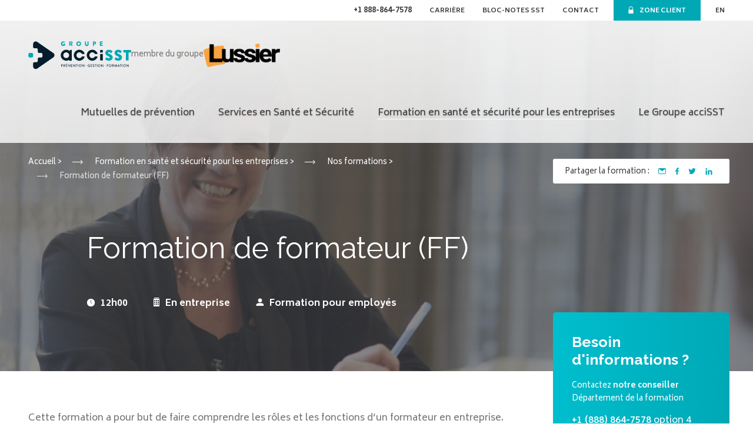

--- FILE ---
content_type: text/html; charset=UTF-8
request_url: https://accisst.com/formations/nos-formations/formation-formateur-entreprise/
body_size: 9486
content:
<!DOCTYPE html>
<!--[if lt IE 7]>  <html class="ie ie6 lte9 lte8 lte7" lang="en"> <![endif]-->
<!--[if IE 7]>     <html class="ie ie7 lte9 lte8 lte7" lang="en"> <![endif]-->
<!--[if IE 8]>     <html class="ie ie8 lte9 lte8" lang="en"> <![endif]-->
<!--[if IE 9]>     <html class="ie ie9 lte9 gt9" lang="en"> <![endif]-->
<!--[if gt IE 9]>  <html class="gt9" lang="en"> <![endif]-->
<!--[if !IE]><!--> <html lang="fr-CA"> <!--<![endif]-->
<head>
  

  <meta http-equiv="Content-Type" content="text/html; charset=utf-8">
  <meta name="language" content="fr">
  <meta name="viewport" content="width=device-width">
  <meta charset="UTF-8">
  <meta property="article:author" content="https://www.facebook.com/Leonard-175656265802960/" />

  <!-- Scripts -->


<!-- Google Tag Manager -->
<script>(function(w,d,s,l,i){w[l]=w[l]||[];w[l].push({'gtm.start':
new Date().getTime(),event:'gtm.js'});var f=d.getElementsByTagName(s)[0],
j=d.createElement(s),dl=l!='dataLayer'?'&l='+l:'';j.async=true;j.src=
'https://www.googletagmanager.com/gtm.js?id='+i+dl;f.parentNode.insertBefore(j,f);
})(window,document,'script','dataLayer','GTM-MR56WK9');</script>
<!-- End Google Tag Manager -->

  <script src="https://accisst.com/wp-content/themes/accisst/js/vendors/html5shiv.js"></script>
  <script src="https://accisst.com/wp-content/themes/accisst/js/vendors/selectivizr-min.js"></script>

  <!-- Favicon -->
  <link rel="apple-touch-icon" sizes="180x180" href="https://accisst.com/wp-content/themes/accisst/favicon/apple-touch-icon.png">
  <link rel="icon" type="image/png" href="https://accisst.com/wp-content/themes/accisst/favicon/favicon-32x32.png" sizes="32x32">
  <link rel="icon" type="image/png" href="https://accisst.com/wp-content/themes/accisst/favicon/favicon-16x16.png" sizes="16x16">
  <link rel="manifest" href="https://accisst.com/wp-content/themes/accisst/favicon/manifest.json">
  <link rel="mask-icon" href="https://accisst.com/wp-content/themes/accisst/favicon/safari-pinned-tab.svg" color="#5bbad5">
  <link rel="shortcut icon" href="https://accisst.com/wp-content/themes/accisst/favicon/favicon.ico">
  <meta name="msapplication-config" content="https://accisst.com/wp-content/themes/accisst/favicon/browserconfig.xml">
  <meta name="theme-color" content="#ffffff">

  <!-- Styles -->
  <link rel="stylesheet" type="text/css" href="https://accisst.com/wp-content/themes/accisst/css/main.css?v=1684282944">
  <script type='application/ld+json'>
    {
      "@context": "http://www.schema.org",
      "@type": "LocalBusiness",
      "name": "ACCIsst",
      "image": "https://accisst.com/wp-content/themes/accisst/images/logos/img_logo.svg",
      "telephone": "18888647578",
      "priceRange": "$000 - $000",
      "url": "https://accisst.com/",
      "sameAs": [
        "https://www.facebook.com/LeGroupeACCisst/",
        "https://www.linkedin.com/company/le-groupe-accisst"
      ],
      "logo": "https://accisst.com/wp-content/uploads/2017/06/accisst-default-og-image.jpg",
      "description": "Le groupe ACCIsst offre des formations en santé et sécurité au travail, des mutuelles de prévention adaptées, pour des économies à la CNESST.",
      "address": {
        "@type": "PostalAddress",
        "streetAddress": "5232, boulevard Wilfrid-Hamel",
        "addressLocality": "Quebec",
        "addressRegion": "Quebec",
        "postalCode": "G2E 2G9",
        "addressCountry": "Canada"
      }
    }
    </script>

  <link rel="alternate" hreflang="fr" href="https://accisst.com/formations/nos-formations/formation-formateur-entreprise/" />
<link rel="alternate" hreflang="en" href="https://accisst.com/en/training-programs/our-trainings-programs/train-the-trainer/" />

<!-- This site is optimized with the Yoast SEO plugin v5.0.1 - https://yoast.com/wordpress/plugins/seo/ -->
<title>Formation de Formateur - acciSST, expert en Santé Sécurité</title>
<meta name="description" content="Notre formation unique vous éclairera sur les rôles et les fonctions d’un formateur en entreprise. Vous découvrirez les meilleurs techniques d&#039;enseignement chez les adultes et recevrez de précieux conseils de pédagogie. Contactez Caroline pour plus d&#039;informations."/>
<link rel="canonical" href="https://accisst.com/formations/nos-formations/formation-formateur-entreprise/" />
<meta property="og:locale" content="fr_CA" />
<meta property="og:type" content="article" />
<meta property="og:title" content="Formation de Formateur - acciSST, expert en Santé Sécurité" />
<meta property="og:description" content="Notre formation unique vous éclairera sur les rôles et les fonctions d’un formateur en entreprise. Vous découvrirez les meilleurs techniques d&#039;enseignement chez les adultes et recevrez de précieux conseils de pédagogie. Contactez Caroline pour plus d&#039;informations." />
<meta property="og:url" content="https://accisst.com/formations/nos-formations/formation-formateur-entreprise/" />
<meta property="og:site_name" content="acciSST" />
<meta property="article:publisher" content="https://www.facebook.com/LeGroupeACCisst/" />
<meta property="og:image" content="https://accisst.com/wp-content/uploads/2020/02/OG.jpg" />
<meta name="twitter:card" content="summary" />
<meta name="twitter:description" content="Notre formation unique vous éclairera sur les rôles et les fonctions d’un formateur en entreprise. Vous découvrirez les meilleurs techniques d&#039;enseignement chez les adultes et recevrez de précieux conseils de pédagogie. Contactez Caroline pour plus d&#039;informations." />
<meta name="twitter:title" content="Formation de Formateur - acciSST, expert en Santé Sécurité" />
<meta name="twitter:image" content="https://accisst.com/wp-content/uploads/2020/02/OG.jpg" />
<!-- / Yoast SEO plugin. -->

<link rel='dns-prefetch' href='//s7.addthis.com' />
<link rel='dns-prefetch' href='//s.w.org' />
		<script type="text/javascript">
			window._wpemojiSettings = {"baseUrl":"https:\/\/s.w.org\/images\/core\/emoji\/2.3\/72x72\/","ext":".png","svgUrl":"https:\/\/s.w.org\/images\/core\/emoji\/2.3\/svg\/","svgExt":".svg","source":{"concatemoji":"https:\/\/accisst.com\/wp-includes\/js\/wp-emoji-release.min.js?ver=4.8.27"}};
			!function(t,a,e){var r,i,n,o=a.createElement("canvas"),l=o.getContext&&o.getContext("2d");function c(t){var e=a.createElement("script");e.src=t,e.defer=e.type="text/javascript",a.getElementsByTagName("head")[0].appendChild(e)}for(n=Array("flag","emoji4"),e.supports={everything:!0,everythingExceptFlag:!0},i=0;i<n.length;i++)e.supports[n[i]]=function(t){var e,a=String.fromCharCode;if(!l||!l.fillText)return!1;switch(l.clearRect(0,0,o.width,o.height),l.textBaseline="top",l.font="600 32px Arial",t){case"flag":return(l.fillText(a(55356,56826,55356,56819),0,0),e=o.toDataURL(),l.clearRect(0,0,o.width,o.height),l.fillText(a(55356,56826,8203,55356,56819),0,0),e===o.toDataURL())?!1:(l.clearRect(0,0,o.width,o.height),l.fillText(a(55356,57332,56128,56423,56128,56418,56128,56421,56128,56430,56128,56423,56128,56447),0,0),e=o.toDataURL(),l.clearRect(0,0,o.width,o.height),l.fillText(a(55356,57332,8203,56128,56423,8203,56128,56418,8203,56128,56421,8203,56128,56430,8203,56128,56423,8203,56128,56447),0,0),e!==o.toDataURL());case"emoji4":return l.fillText(a(55358,56794,8205,9794,65039),0,0),e=o.toDataURL(),l.clearRect(0,0,o.width,o.height),l.fillText(a(55358,56794,8203,9794,65039),0,0),e!==o.toDataURL()}return!1}(n[i]),e.supports.everything=e.supports.everything&&e.supports[n[i]],"flag"!==n[i]&&(e.supports.everythingExceptFlag=e.supports.everythingExceptFlag&&e.supports[n[i]]);e.supports.everythingExceptFlag=e.supports.everythingExceptFlag&&!e.supports.flag,e.DOMReady=!1,e.readyCallback=function(){e.DOMReady=!0},e.supports.everything||(r=function(){e.readyCallback()},a.addEventListener?(a.addEventListener("DOMContentLoaded",r,!1),t.addEventListener("load",r,!1)):(t.attachEvent("onload",r),a.attachEvent("onreadystatechange",function(){"complete"===a.readyState&&e.readyCallback()})),(r=e.source||{}).concatemoji?c(r.concatemoji):r.wpemoji&&r.twemoji&&(c(r.twemoji),c(r.wpemoji)))}(window,document,window._wpemojiSettings);
		</script>
		<style type="text/css">
img.wp-smiley,
img.emoji {
	display: inline !important;
	border: none !important;
	box-shadow: none !important;
	height: 1em !important;
	width: 1em !important;
	margin: 0 .07em !important;
	vertical-align: -0.1em !important;
	background: none !important;
	padding: 0 !important;
}
</style>
<link rel='stylesheet' id='contact-form-7-css'  href='https://accisst.com/wp-content/plugins/contact-form-7/includes/css/styles.css?ver=4.8' type='text/css' media='all' />
<link rel='stylesheet' id='wpml-legacy-horizontal-list-0-css'  href='https://accisst.com/wp-content/plugins/sitepress-multilingual-cms/templates/language-switchers/legacy-list-horizontal/style.css?ver=1' type='text/css' media='all' />
<link rel='stylesheet' id='addthis_all_pages-css'  href='https://accisst.com/wp-content/plugins/addthis/frontend/build/addthis_wordpress_public.min.css?ver=4.8.27' type='text/css' media='all' />
<script type='text/javascript' src='https://accisst.com/wp-includes/js/jquery/jquery.js?ver=1.12.4'></script>
<script type='text/javascript' src='https://accisst.com/wp-includes/js/jquery/jquery-migrate.min.js?ver=1.4.1'></script>
<script type='text/javascript' src='https://s7.addthis.com/js/300/addthis_widget.js?ver=4.8.27#pubid=wp-377549545a04570e802bf8d3c694dd11'></script>
<link rel='https://api.w.org/' href='https://accisst.com/wp-json/' />
<link rel="EditURI" type="application/rsd+xml" title="RSD" href="https://accisst.com/xmlrpc.php?rsd" />
<link rel="wlwmanifest" type="application/wlwmanifest+xml" href="https://accisst.com/wp-includes/wlwmanifest.xml" /> 
<link rel='shortlink' href='https://accisst.com/?p=478' />
<link rel="alternate" type="application/json+oembed" href="https://accisst.com/wp-json/oembed/1.0/embed?url=https%3A%2F%2Faccisst.com%2Fformations%2Fnos-formations%2Fformation-formateur-entreprise%2F" />
<link rel="alternate" type="text/xml+oembed" href="https://accisst.com/wp-json/oembed/1.0/embed?url=https%3A%2F%2Faccisst.com%2Fformations%2Fnos-formations%2Fformation-formateur-entreprise%2F&#038;format=xml" />
<meta name="generator" content="WPML ver:3.7.0 stt:1,4;" />
<script data-cfasync="false" type="text/javascript">if (window.addthis_product === undefined) { window.addthis_product = "wpp"; } if (window.wp_product_version === undefined) { window.wp_product_version = "wpp-6.2.6"; } if (window.addthis_share === undefined) { window.addthis_share = {}; } if (window.addthis_config === undefined) { window.addthis_config = {"data_track_clickback":true,"ignore_server_config":true,"ui_atversion":300}; } if (window.addthis_layers === undefined) { window.addthis_layers = {}; } if (window.addthis_layers_tools === undefined) { window.addthis_layers_tools = [{"responsiveshare":{"numPreferredServices":3,"counts":"none","size":"20px","style":"responsive","shareCountThreshold":0,"services":"facebook,email","elements":".addthis_inline_share_toolbox_6s43","id":"responsiveshare"}}]; } else { window.addthis_layers_tools.push({"responsiveshare":{"numPreferredServices":3,"counts":"none","size":"20px","style":"responsive","shareCountThreshold":0,"services":"facebook,email","elements":".addthis_inline_share_toolbox_6s43","id":"responsiveshare"}});  } if (window.addthis_plugin_info === undefined) { window.addthis_plugin_info = {"info_status":"enabled","cms_name":"WordPress","plugin_name":"Share Buttons by AddThis","plugin_version":"6.2.6","plugin_mode":"WordPress","anonymous_profile_id":"wp-377549545a04570e802bf8d3c694dd11","page_info":{"template":"pages","post_type":""},"sharing_enabled_on_post_via_metabox":false}; } 
                    (function() {
                      var first_load_interval_id = setInterval(function () {
                        if (typeof window.addthis !== 'undefined') {
                          window.clearInterval(first_load_interval_id);
                          if (typeof window.addthis_layers !== 'undefined' && Object.getOwnPropertyNames(window.addthis_layers).length > 0) {
                            window.addthis.layers(window.addthis_layers);
                          }
                          if (Array.isArray(window.addthis_layers_tools)) {
                            for (i = 0; i < window.addthis_layers_tools.length; i++) {
                              window.addthis.layers(window.addthis_layers_tools[i]);
                            }
                          }
                        }
                     },1000)
                    }());
                </script>		<style type="text/css" id="wp-custom-css">
			/*
You can add your own CSS here.

Click the help icon above to learn more.
*/


.page-id-71 .text-zone{
  padding-top: 0; 
  padding-bottom: 0; 
  margin-bottom: 35px;
}
.page-id-71 .wp-video{
  margin: 0 auto; 
  width: 100% !important;
}
.page-id-71 #mep_0{
  width: 100% !important;
  height: 100% !important;
  padding-top: 46.25%;
}



@media(min-width: 1120px) {
	#header .bottom #menu .menu > li:nth-child(3) .sub-menu, #header .bottom #menu .menu > li:nth-child(4) .sub-menu {
  width: 100%;
}
body.admin-bar #page .bandeau {
  padding-top: 240px;
}

 #page .bandeau  {
  padding-top: 240px;
}

}

.box.same-height > img{
	max-width: 72px;
}
		</style>
	</head>
<body data-rsssl=1 class="page-template page-template-template-formation page-template-template-formation-php page page-id-478 page-child parent-pageid-47 site-fr">
<!-- Google Tag Manager (noscript) -->
<noscript><iframe src="https://www.googletagmanager.com/ns.html?id=GTM-MR56WK9"
height="0" width="0" style="display:none;visibility:hidden"></iframe></noscript>
<!-- End Google Tag Manager (noscript) -->
  <header id="header">
    <div class="top">
      <div class="container">
        <div class="row">
          <div class="col merge24">
            <nav id="meta-nav">
                          <a class="phone" href="tel:18888647578" title="Appeler ACCIsst">+1 888-864-7578</a>
              <!-- <a href="" title=""></a>
              <a href="" title=""></a> -->
              <a href="https://accisst.com/groupe-accisst/carriere/">Carrière</a><a href="https://accisst.com/blog/">Bloc-notes SST</a><a href="https://accisst.com/contact/">Contact</a> 
              <a class="client-zone" href="http://extranet.accisst.com/" title="Zone Client" target="_blank">Zone Client</a>
              <a class="language-switcher" href="https://accisst.com/en/training-programs/our-trainings-programs/train-the-trainer/">en</a>            </nav>
          </div>
        </div>
      </div>
    </div>
    <div class="bottom">
      <div class="container">
        <div class="row">
          <div class="col merge24">
            <div id="logo">
            <span class="logo_wrapper" style="display:flex; align-items:center; justify-content:center; gap: 1rem;">
                <a class="ffft" href="/" title="Accueil">
                  <img src="https://accisst.com/wp-content/themes/accisst/images/logos/img_logo.svg" alt="Logo ACCIsst" data-no-svg="https://accisst.com/wp-content/themes/accisst/images/logos/img_logo.png" style="height:auto; width:175px;">
                </a>
                <span style="width: 100%; text-align:center; font-size: small; width: fit-content; white-space: nowrap;">membre du groupe</span>
                <a class="ffft" href="https://lussier.co/fr/entreprises" title="Vers Lussier">
                  <img src="https://accisst.com/wp-content/themes/accisst/images/logos/img_logo_lussier.png" alt="Lussier's logo in color" data-no-svg="https://accisst.com/wp-content/themes/accisst/images/logos/img_logo_lussier.png"  style="height:auto; width: 130px;">
                </a>
            </span>
              <a href="#" id="menu-btn" title="Menu"></a>
            </div>
            <nav id="menu">
              <div class="menu-menu-principal-container"><ul id="menu-menu-principal" class="menu"><li id="menu-item-17" class="menu-item menu-item-type-post_type menu-item-object-page menu-item-has-children menu-item-17"><a href="https://accisst.com/mutuelles-prevention/">Mutuelles de prévention</a>
<ul  class="sub-menu">
	<li id="menu-item-94" class="menu-item menu-item-type-post_type menu-item-object-page menu-item-94"><a href="https://accisst.com/mutuelles-prevention/mutuelle-de-prevention/">Qu&#8217;est-ce qu&#8217;une mutuelle de prévention ?</a></li>
	<li id="menu-item-92" class="menu-item menu-item-type-post_type menu-item-object-page menu-item-92"><a href="https://accisst.com/mutuelles-prevention/mutuelles-de-prevention-accisst/">Les mutuelles de prévention du Groupe acciSST</a></li>
	<li id="menu-item-91" class="menu-item menu-item-type-post_type menu-item-object-page menu-item-91"><a href="https://accisst.com/mutuelles-prevention/comment-rejoindre-une-mutuelle-de-prevention/">Comment rejoindre une mutuelle de prévention ?</a></li>
	<li id="menu-item-90" class="menu-item menu-item-type-post_type menu-item-object-page menu-item-90"><a href="https://accisst.com/mutuelles-prevention/comment-changer-de-mutuelle-de-prevention/">Comment changer de mutuelle de prévention ?</a></li>
	<li id="menu-item-93" class="menu-item menu-item-type-post_type menu-item-object-page menu-item-93"><a href="https://accisst.com/mutuelles-prevention/nos-services-de-pre-mutuelle/">Nos services de pré‑mutuelle</a></li>
</ul>
</li>
<li id="menu-item-20" class="menu-item menu-item-type-post_type menu-item-object-page menu-item-has-children menu-item-20"><a href="https://accisst.com/services-sante-securite/">Services en Santé et Sécurité</a>
<ul  class="sub-menu">
	<li id="menu-item-87" class="menu-item menu-item-type-post_type menu-item-object-page menu-item-87"><a href="https://accisst.com/services-sante-securite/gestion-de-la-prevention/">Gestion de la prévention en santé et sécurité</a></li>
	<li id="menu-item-88" class="menu-item menu-item-type-post_type menu-item-object-page menu-item-88"><a href="https://accisst.com/services-sante-securite/gestion-des-lesions/">Gestion des lésions professionnelles</a></li>
	<li id="menu-item-89" class="menu-item menu-item-type-post_type menu-item-object-page menu-item-89"><a href="https://accisst.com/services-sante-securite/gestion-du-financement/">Gestion du financement</a></li>
	<li id="menu-item-619" class="menu-item menu-item-type-post_type menu-item-object-page menu-item-619"><a href="https://accisst.com/services-sante-securite/mandats-sur-mesure/">Mandats sur mesure</a></li>
</ul>
</li>
<li id="menu-item-3458" class="menu-item menu-item-type-post_type menu-item-object-page current-page-ancestor menu-item-has-children menu-item-3458"><a href="https://accisst.com/formations/">Formation en santé et sécurité pour les entreprises</a>
<ul  class="sub-menu">
	<li id="menu-item-86" class="menu-item menu-item-type-post_type menu-item-object-page current-page-ancestor menu-item-86"><a href="https://accisst.com/formations/nos-formations/">Nos formations</a></li>
	<li id="menu-item-85" class="menu-item menu-item-type-post_type menu-item-object-page menu-item-85"><a href="https://accisst.com/formations/temoignages/">Témoignages</a></li>
</ul>
</li>
<li id="menu-item-29" class="menu-item menu-item-type-post_type menu-item-object-page menu-item-has-children menu-item-29"><a href="https://accisst.com/groupe-accisst/">Le Groupe acciSST</a>
<ul  class="sub-menu">
	<li id="menu-item-75" class="menu-item menu-item-type-post_type menu-item-object-page menu-item-75"><a href="https://accisst.com/groupe-accisst/notre-equipe/">Notre équipe</a></li>
	<li id="menu-item-74" class="menu-item menu-item-type-post_type menu-item-object-page menu-item-74"><a href="https://accisst.com/groupe-accisst/carriere/">Carrière</a></li>
	<li id="menu-item-3914" class="menu-item menu-item-type-post_type menu-item-object-page menu-item-3914"><a href="https://accisst.com/groupe-accisst/nouvelles-et-medias/">Nouvelles et médias</a></li>
</ul>
</li>
</ul></div>              <div class="meta-nav">
               <a class="phone" href="tel:18888647578" title="Appeler ACCIsst">+1 888-864-7578</a>
                <a href="https://accisst.com/groupe-accisst/carriere/" title="Carrière">Carrière</a>
                <a href="https://accisst.com/blog/" title="Bloc-notes SST">Bloc-notes SST</a>
                <a href="https://accisst.com/contact/" title="Contact">Contact</a>
                <a class="client-zone" href="http://extranet.accisst.com/" title="Zone Client" target="_blank">Zone Client</a>
                <a class="language-switcher" href="https://accisst.com/en/training-programs/our-trainings-programs/train-the-trainer/">en</a>              </div>
            </nav>
          </div>
        </div>
      </div>
    </div>
  </header>

  <style>
  .logo_wrapper {
      max-width: 38%;
    }
    
    @media (min-width: 1120px){
      .logo_wrapper {
      margin-top: 35px !important;
      }
    }

 @media (max-width: 1120px) {
    .logo_wrapper {
      max-width: 85%;
      margin-top: 20px !important;
    }
  }

  @media screen and (min-width: 1120px) {
    body.scrolling #header .bottom #logo h1, body.scrolling #header .bottom #logo .logo_wrapper {
        margin: 14px 0 !important;
    }
}
  </style>
<div id="page" class="formation">
	<div class="body-filter"></div>

	<!-- Bandeau -->
	<section class="bandeau" style="background-image: url('https://accisst.com/wp-content/uploads/2017/06/bandeau_formation_formateur.jpg');">
		<div class="container">
			<div class="row top">
				<div class="col merge17">
					<p class="breadcrumb fr" typeof="BreadcrumbList" vocab="https://schema.org/">
						<!-- Breadcrumb NavXT 6.2.1 -->
<span property="itemListElement" typeof="ListItem"><a property="item" typeof="WebPage" title="Go to acciSST." href="https://accisst.com" class="home"><span property="name">Accueil</span></a><meta property="position" content="1"></span> &gt; <span property="itemListElement" typeof="ListItem"><a property="item" typeof="WebPage" title="Go to Formation en santé et sécurité pour les entreprises." href="https://accisst.com/formations/" class="post post-page"><span property="name">Formation en santé et sécurité pour les entreprises</span></a><meta property="position" content="2"></span> &gt; <span property="itemListElement" typeof="ListItem"><a property="item" typeof="WebPage" title="Go to Nos formations." href="https://accisst.com/formations/nos-formations/" class="post post-page"><span property="name">Nos formations</span></a><meta property="position" content="3"></span> &gt; <span property="itemListElement" typeof="ListItem"><span property="name">Formation de formateur (FF)</span><meta property="position" content="4"></span>					</p>
									</div>
				<div class="col merge6 offset1">
					<div class="share-box">
						<span class="share-label">Partager la formation :</span>
						<span class="share-buttons">
							<!-- Email -->
																					<a href="/cdn-cgi/l/email-protection#[base64]" title="Envoyer un courriel">
								<img src="https://accisst.com/wp-content/themes/accisst/images/icons/ico_share_email.svg" data-no-svg="https://accisst.com/wp-content/themes/accisst/images/icons/ico_share_email.png" alt="Courriel">
							</a>
							&nbsp;
							<!-- Facebook -->
							<a target="_blank" href="https://www.facebook.com/sharer/sharer.php?u=https%3A%2F%2Faccisst.com%2Fformations%2Fnos-formations%2Fformation-formateur-entreprise%2F" title="Partager sur Facebook">
								<img src="https://accisst.com/wp-content/themes/accisst/images/icons/ico_share_facebook.svg" data-no-svg="https://accisst.com/wp-content/themes/accisst/images/icons/ico_share_facebook.png" alt="Facebook">
							</a>
							&nbsp;
							<!-- Twitter -->
														<a target="_blank" href="https://twitter.com/home?status=ACCIsst%20%3A%20d%C3%A9couvrez%20notre%20formation%20intitul%C3%A9e%20Formation%20de%20formateur%20%28FF%29%20%28https%3A%2F%2Faccisst.com%2Fformations%2Fnos-formations%2Fformation-formateur-entreprise%2F%29" title="Partager sur Twitter"><img src="https://accisst.com/wp-content/themes/accisst/images/icons/ico_share_twitter.svg" data-no-svg="https://accisst.com/wp-content/themes/accisst/images/icons/ico_share_twitter.png" alt="Twitter"></a>
							&nbsp;
							<!-- LinkedIn -->
														<a target="_blank" href="https://www.linkedin.com/shareArticle?mini=true&amp;url=https%3A%2F%2Faccisst.com%2Fformations%2Fnos-formations%2Fformation-formateur-entreprise%2F&amp;title=ACCIsst%20%3A%20d%C3%A9couvrez%20notre%20formation%20intitul%C3%A9e%20Formation%20de%20formateur%20%28FF%29&amp;summary=&amp;source=" title="Partager sur LinkedIn"><img src="https://accisst.com/wp-content/themes/accisst/images/icons/ico_share_linkedIn.svg" data-no-svg="https://accisst.com/wp-content/themes/accisst/images/icons/ico_share_linkedIn.png" alt="LinkedIn"></a>
						</span>
					</div>
				</div>
			</div>
			<div class="row bottom">
				<div class="col merge20 offset2">
										<h1>Formation de formateur (FF)</h1>
									<p class="caracteristiques">
						<span class="duree">12h00</span>
						<span class="lieu">En entreprise</span>
						<span class="clientele">Formation pour employés</span>
					</p>
				</div>
			</div>
		</div>
	</section>

	<!-- Objectifs -->
	<div class="objectifs text-block-zone">
		<div class="container">
			<div class="row">
				<section class="col merge17">
					<div class="intro-formation"><div class="at-above-post-page addthis_tool" data-url="https://accisst.com/formations/nos-formations/formation-formateur-entreprise/"></div><p>Cette formation a pour but de faire comprendre les rôles et les fonctions d’un formateur en entreprise. Vous découvrirez quelles sont les techniques d’enseignement chez les adultes, vous recevrez des conseils sur la pédagogie et les pièges à éviter pour le bon déroulement d’une formation.</p>
<!-- AddThis Advanced Settings above via filter on the_content --><!-- AddThis Advanced Settings below via filter on the_content --><!-- AddThis Advanced Settings generic via filter on the_content --><!-- AddThis Share Buttons above via filter on the_content --><!-- AddThis Share Buttons below via filter on the_content --><div class="at-below-post-page addthis_tool" data-url="https://accisst.com/formations/nos-formations/formation-formateur-entreprise/"></div><!-- AddThis Share Buttons generic via filter on the_content --></div>
					<h2>Objectifs d'apprentissage</h2>
										<ul class="list">
													<li>Être capable de former des travailleurs</li>
													<li>Comprendre les particularités liées à la formation d’adultes en milieu de travail</li>
													<li>Animer une formation : transmettre le contenu et effectuer les exercices pratiques</li>
													<li>Évaluer les apprentissages (théoriques et pratiques) chez les participants</li>
											</ul>
				</section>
				<section class="col merge6 offset1">
					<!-- Call-to-action -->
					<div class="cta-box">
						<div class="container-cta">
						<h2>Besoin d'informations ?</h2>
						<p>
							Contactez<strong> notre conseiller</strong><br />
							Département de la formation						</p>
						<div class="phone"><a href="tel:+1 (888) 864-7578">+1 (888) 864-7578</a><span> option 4<span></div>
						<p><a class="button white arrow" href="https://accisst.com/formations/demande-dinformations/" title="Obtenir plus d'informations">Obtenir plus d'informations</a></p>
						</div>
					</div>
											<div class="button-pdf">
						<a class="button charcoal download" href="https://accisst.com/wp-content/uploads/2017/04/formation-formateur-ff_formation-accisst-3.pdf" target="_blank" title="Télécharger la brochure">Télécharger la brochure</a>
						</div>
									</section>
			</div>
		</div>
	</div>

	<div class="spacer"></div>

	<!-- Avantages -->
	<section class="avantages">
		<div class="container">
			<div class="row title">
				<div class="col merge24">
					<h2>Pourquoi suivre cette formation ?</h2>
				</div>
			</div>
			<div class="row list">
									<div class="col merge12">
						<h3>Adaptée à l'environnement de travail</h3>
						<p>Nos formations sont offertes dans votre entreprise afin de former vos employés dans leurs conditions de travail.</p>
					</div>
									<div class="col merge12">
						<h3>Proximité du formateur</h3>
						<p>Nos formateurs restent disponibles suite à la formation pour répondre à vos questions.</p>
					</div>
							</div>
								</div>
	</section>

	<!-- Formations Similaires -->
	
	<!-- Call-to-action -->
	<section class="cta-zone page-bottom">
		<div class="container">
			<div class="row section-align-center">
				<div class="col merge14">
					<h2>Inscrivez vos travailleurs !</h2>
					<p>Offrez cette formation à vos employés sans tarder!</p>
				</div>
				<div class="col merge9 offset1">
					<a class="button white arrow" href="https://accisst.com/formations/demande-dinformations/" title="Obtenir plus d'informations">Obtenir plus d'informations</a>
				</div>
			</div>
		</div>
	</section>

	<!-- Learn more -->
		
</div>

<!-- <div id="grid">
	<div class="container">
		<div class="row">
			<div class="col merge1"><span></span></div><div class="col merge1"><span></span></div><div class="col merge1"><span></span></div><div class="col merge1"><span></span></div><div class="col merge1"><span></span></div><div class="col merge1"><span></span></div><div class="col merge1"><span></span></div><div class="col merge1"><span></span></div><div class="col merge1"><span></span></div><div class="col merge1"><span></span></div><div class="col merge1"><span></span></div><div class="col merge1"><span></span></div><div class="col merge1"><span></span></div><div class="col merge1"><span></span></div><div class="col merge1"><span></span></div><div class="col merge1"><span></span></div><div class="col merge1"><span></span></div><div class="col merge1"><span></span></div><div class="col merge1"><span></span></div><div class="col merge1"><span></span></div><div class="col merge1"><span></span></div><div class="col merge1"><span></span></div><div class="col merge1"><span></span></div><div class="col merge1"><span></span></div>
		</div>
	</div>
</div> -->

	<footer id="footer">
		<div class="body-filter"></div>
		<!-- Top -->
	    <div class="top">
	      <div class="container">
	        <div class="row first">
	          <div class="col merge19">
	          	<div class="description">
		          	<h2>Groupe acciSST</h2>
		          	<p>Fondé en 1999, le Groupe acciSST est une entreprise familiale spécialisée en santé et sécurité du travail. C’est à travers les années que nous avons bâtis, avec fierté, une relation de confiance avec nos clients, en offrant des services adaptés et personnalisés aux besoins de chacun. Notre division EQT4, quant à elle, vous fait bénéficier de son expertise en équité salariale et vous offre également des services-conseils en ressources humaines.</p>
		          	<!-- <p class="division"> <a href="http://eqt4.com/" target="_blank"><img src="/images/logos/img_logo_eqt4.png" alt=""></a></p> -->
	          	</div>
	          </div>
	          <div class="col merge5">
									<div class="social-medias">
											<a class="button arrow" style="background-color: #3b5998;" href="https://www.facebook.com/LeGroupeACCisst/" title="Facebook" target="_blank">Facebook</a><br />
											<a class="button arrow" style="background-color: #0084bf;" href="https://ca.linkedin.com/company/le-groupe-accisst" title="LinkedIn" target="_blank">LinkedIn</a><br />
										</div>
					          </div>
	        </div>
	        <div class="row last">
	          <div class="col merge19">
	          	<div class="contact-infos">
	          		<h3>Siège social</h3>
	          		<p>300-1175, boulevard Lebourgneuf<br />
Québec, QC G2K 0B4</p>
	          		<a class="button red arrow" href="https://accisst.com/contact/" title="Demande d'informations">Demande d'informations</a>
	          			          		<a class="button white arrow" href="tel:18888647578" title="Appeler acciSST"><span class="number">+1 888-864-7578</span> (sans frais)</a>
	          	</div>
	          </div>
	          <div class="col merge5">
	          	<nav id="footer-nav">
              		<div class="menu-menu-pied-de-page-container"><ul id="menu-menu-pied-de-page" class="menu"><li id="menu-item-105" class="menu-item menu-item-type-post_type menu-item-object-page menu-item-105"><a href="https://accisst.com/mutuelles-prevention/">Mutuelles de prévention</a></li>
<li id="menu-item-106" class="menu-item menu-item-type-post_type menu-item-object-page menu-item-106"><a href="https://accisst.com/services-sante-securite/">Services en Santé et Sécurité</a></li>
<li id="menu-item-107" class="menu-item menu-item-type-post_type menu-item-object-page menu-item-107"><a href="https://accisst.com/formations-2/">Formations</a></li>
<li id="menu-item-109" class="menu-item menu-item-type-post_type menu-item-object-page menu-item-109"><a href="https://accisst.com/groupe-accisst/">Le Groupe acciSST</a></li>
</ul></div>	          	</nav>
	          </div>
	        </div>
	      </div>
	    </div>
	    <!-- Bottom -->
	    <div class="bottom">
	      <div class="container">
	        <div class="row">
	          <div class="col merge16">
	          	<p>
								<span>© 2026 acciSST. Tous les droits sont réservés.								</span> 
								<span class="nowrap">
									<!-- <a href="" title=""></a> 
									<a href="" title=""></a></span></p> -->
									<a href="https://accisst.com/mentions-legales/">Mentions légales</a><a href="https://accisst.com/charte-de-confidentialite/">Charte de confidentialité</a><a href="https://accisst.com/politique-de-cookies/">Politique de cookies</a> 
							</span>
							</p>
	          </div>
	          <div class="col merge8">
	          	<p class="leonard">Une réalisation de : <a href="https://leonardagenceweb.com/" title="Leonard - Agence en design Web, développement Web et stratégie Web" target="_blank"><img src="https://accisst.com/wp-content/themes/accisst/images/logos/img_logo_leonard.svg" alt="Logo de Leonard" data-no-svg="https://accisst.com/wp-content/themes/accisst/images/logos/img_logo_leonard.png"></a></p>
	          </div>
	        </div>
	      </div>
	    </div>
	</footer>

	<script data-cfasync="false" src="/cdn-cgi/scripts/5c5dd728/cloudflare-static/email-decode.min.js"></script><script src="https://accisst.com/wp-content/themes/accisst/js/vendors/modernizr-2.6.2-custom.min.js?v=1684283391"></script>
	<script src="//ajax.googleapis.com/ajax/libs/jquery/1.12.2/jquery.min.js"></script>
	<script src="https://accisst.com/wp-content/themes/accisst/js/main.js?v=1684282946"></script>

	<script type='text/javascript'>
/* <![CDATA[ */
var wpcf7 = {"apiSettings":{"root":"https:\/\/accisst.com\/wp-json\/","namespace":"contact-form-7\/v1"},"recaptcha":{"messages":{"empty":"Merci de confirmer que vous n\u2019\u00eates pas un robot."}},"cached":"1"};
/* ]]> */
</script>
<script type='text/javascript' src='https://accisst.com/wp-content/plugins/contact-form-7/includes/js/scripts.js?ver=4.8'></script>
<script type='text/javascript' src='https://accisst.com/wp-includes/js/wp-embed.min.js?ver=4.8.27'></script>
<script type='text/javascript'>
/* <![CDATA[ */
var icl_vars = {"current_language":"fr","icl_home":"https:\/\/accisst.com\/","ajax_url":"https:\/\/accisst.com\/wp-admin\/admin-ajax.php","url_type":"1"};
/* ]]> */
</script>
<script type='text/javascript' src='https://accisst.com/wp-content/plugins/sitepress-multilingual-cms/res/js/sitepress.js?ver=4.8.27'></script>
  
<script defer src="https://static.cloudflareinsights.com/beacon.min.js/vcd15cbe7772f49c399c6a5babf22c1241717689176015" integrity="sha512-ZpsOmlRQV6y907TI0dKBHq9Md29nnaEIPlkf84rnaERnq6zvWvPUqr2ft8M1aS28oN72PdrCzSjY4U6VaAw1EQ==" data-cf-beacon='{"version":"2024.11.0","token":"096f2c6eaffc4bd0a4d71966b43993ec","r":1,"server_timing":{"name":{"cfCacheStatus":true,"cfEdge":true,"cfExtPri":true,"cfL4":true,"cfOrigin":true,"cfSpeedBrain":true},"location_startswith":null}}' crossorigin="anonymous"></script>
</body>
</html>

--- FILE ---
content_type: text/css
request_url: https://accisst.com/wp-content/themes/accisst/css/main.css?v=1684282944
body_size: 15757
content:
@import url("https://fonts.googleapis.com/css?family=Biryani:400,600,700,800");@import url("https://fonts.googleapis.com/css?family=Raleway:400,400i,700,700i");html{font-family:sans-serif;-ms-text-size-adjust:100%;-webkit-text-size-adjust:100%}body{margin:0}article,aside,details,figcaption,figure,footer,header,hgroup,main,menu,nav,section,summary{display:block}audio,canvas,progress,video{display:inline-block;vertical-align:baseline}audio:not([controls]){display:none;height:0}[hidden],template{display:none}a{background-color:transparent}a:active,a:hover{outline:0}abbr[title]{border-bottom:1px dotted}b,strong{font-weight:bold}dfn{font-style:italic}h1{font-size:2em;margin:0.67em 0}mark{background:#ff0;color:#000}small{font-size:80%}sub,sup{font-size:75%;line-height:0;position:relative;vertical-align:baseline}sup{top:-0.5em}sub{bottom:-0.25em}img{border:0}svg:not(:root){overflow:hidden}figure{margin:1em 40px}hr{box-sizing:content-box;height:0}pre{overflow:auto}code,kbd,pre,samp{font-family:monospace, monospace;font-size:1em}button,input,optgroup,select,textarea{color:inherit;font:inherit;margin:0}button{overflow:visible}button,select{text-transform:none}button,html input[type="button"],input[type="reset"],input[type="submit"]{-webkit-appearance:button;cursor:pointer}button[disabled],html input[disabled]{cursor:default}button::-moz-focus-inner,input::-moz-focus-inner{border:0;padding:0}input{line-height:normal}input[type="checkbox"],input[type="radio"]{box-sizing:border-box;padding:0}input[type="number"]::-webkit-inner-spin-button,input[type="number"]::-webkit-outer-spin-button{height:auto}input[type="search"]{-webkit-appearance:textfield;box-sizing:content-box}input[type="search"]::-webkit-search-cancel-button,input[type="search"]::-webkit-search-decoration{-webkit-appearance:none}fieldset{border:1px solid #c0c0c0;margin:0 2px;padding:0.35em 0.625em 0.75em}legend{border:0;padding:0}textarea{overflow:auto}optgroup{font-weight:bold}table{border-collapse:collapse;border-spacing:0}td,th{padding:0}*{margin:0;padding:0}html{height:100%;font-size:62.5%}body{min-height:100%;margin:0;position:relative;box-sizing:border-box;font-family:'Biryani', Arial, sans-serif;font-weight:400;color:#737373;overflow-x:hidden;font-size:16px;font-size:1.6rem;line-height:30px;line-height:3rem}#meta-nav,#logo,#menu,#page,#footer{transition:transform 300ms ease}body.menu-opened{height:100%}body.menu-opened #meta-nav,body.menu-opened #logo,body.menu-opened #menu,body.menu-opened #page,body.menu-opened #footer{-webkit-transform:translate3d(-260px, 0, 0);-moz-transform:translate3d(-260px, 0, 0);-o-transform:translate3d(-260px, 0, 0);transform:translate3d(-260px, 0, 0)}body.menu-opened .body-filter{display:block}body.scrolling #wpadminbar{display:none}body.scrolling #header{border-bottom:solid 1px rgba(64,64,64,0.5)}.body-filter{content:"";display:block;position:absolute;top:0;bottom:0;left:0;right:0;background-color:rgba(0,0,0,0.25);z-index:1;display:none;cursor:pointer}h1,h2,h3,h4{color:#404040}h1,h2{font-family:'Raleway', Arial, sans-serif;font-weight:400}h2{font-size:34px;font-size:3.4rem;line-height:38px;line-height:3.8rem;color:#00A8B5;background:-webkit-linear-gradient(left, #002 0%, #00A8B5 100%);-webkit-background-clip:text;-webkit-text-fill-color:transparent;display:inline-block}#footer h2{color:#00A8B5;background:-webkit-linear-gradient(left, #fff 0%, #00A8B5 100%);-webkit-background-clip:text;-webkit-text-fill-color:transparent}h3{font-size:17px;font-size:1.7rem;line-height:22px;line-height:2.2rem}h4{font-weight:600;text-transform:uppercase;font-size:14px;font-size:1.4rem}a{color:#00A8B5;text-decoration:none;position:relative;transition:color 150ms ease}a::before{content:"";display:block;height:1px;background-color:#00A8B5;position:absolute;left:0;right:0;bottom:5px;transition:all 150ms ease}a.arrow-link{position:relative}a.arrow-link::after{content:"";display:block;width:18px;background-image:url("../images/icons/ico_arrow.png");background-repeat:no-repeat;background-position:right;position:absolute;right:-23px;top:0;bottom:5px;opacity:0;filter:alpha(opacity=0);transition:all 150ms ease;transition-delay:150ms}a:hover{color:#00BECE}a:hover::before{background-color:#00BECE;left:100%}a:hover.arrow-link::after{right:-28px;opacity:1;filter:alpha(opacity=100)}strong{font-weight:700}img{max-width:100%;height:auto}.container{min-width:260px;max-width:1200px;margin:0 auto;padding:0 16px}.container .row{*zoom:1}.container .row:before,.container .row:after{display:table;content:""}.container .row:after{clear:both}.container .row .col{float:left;border:0px solid transparent;min-height:1px;zoom:1;background-clip:padding-box !important;box-sizing:border-box}.container .row .col.merge1{width:100%;border-left-width:0;padding-left:8px;padding-right:8px}.container .row .col.merge2{width:100%;border-left-width:0;padding-left:8px;padding-right:8px}.container .row .col.merge3{width:100%;border-left-width:0;padding-left:8px;padding-right:8px}.container .row .col.merge4{width:100%;border-left-width:0;padding-left:8px;padding-right:8px}.container .row .col.merge5{width:100%;border-left-width:0;padding-left:8px;padding-right:8px}.container .row .col.merge6{width:100%;border-left-width:0;padding-left:8px;padding-right:8px}.container .row .col.merge7{width:100%;border-left-width:0;padding-left:8px;padding-right:8px}.container .row .col.merge8{width:100%;border-left-width:0;padding-left:8px;padding-right:8px}.container .row .col.merge9{width:100%;border-left-width:0;padding-left:8px;padding-right:8px}.container .row .col.merge10{width:100%;border-left-width:0;padding-left:8px;padding-right:8px}.container .row .col.merge11{width:100%;border-left-width:0;padding-left:8px;padding-right:8px}.container .row .col.merge12{width:100%;border-left-width:0;padding-left:8px;padding-right:8px}.container .row .col.merge13{width:100%;border-left-width:0;padding-left:8px;padding-right:8px}.container .row .col.merge14{width:100%;border-left-width:0;padding-left:8px;padding-right:8px}.container .row .col.merge15{width:100%;border-left-width:0;padding-left:8px;padding-right:8px}.container .row .col.merge16{width:100%;border-left-width:0;padding-left:8px;padding-right:8px}.container .row .col.merge17{width:100%;border-left-width:0;padding-left:8px;padding-right:8px}.container .row .col.merge18{width:100%;border-left-width:0;padding-left:8px;padding-right:8px}.container .row .col.merge19{width:100%;border-left-width:0;padding-left:8px;padding-right:8px}.container .row .col.merge20{width:100%;border-left-width:0;padding-left:8px;padding-right:8px}.container .row .col.merge21{width:100%;border-left-width:0;padding-left:8px;padding-right:8px}.container .row .col.merge22{width:100%;border-left-width:0;padding-left:8px;padding-right:8px}.container .row .col.merge23{width:100%;border-left-width:0;padding-left:8px;padding-right:8px}.container .row .col.merge24{width:100%;border-left-width:0;padding-left:8px;padding-right:8px}@media (max-width: 820px){.container .row .col.merge6{width:50% !important}}@media (max-width: 600px){.container .row .col.merge6{width:100% !important;float:left}}#grid{position:fixed;top:0;bottom:0;left:0;right:0;z-index:99}#grid .container,#grid .row,#grid .col{height:100%}#grid .col{background-color:rgba(0,0,0,0.1)}#grid .col.merge1{width:4.1666666667%;border-left-width:0;padding-left:8px;padding-right:8px}#grid .col.offset1{margin-left:4.1666666667%}#grid .col.merge2{width:8.3333333333%;border-left-width:0;padding-left:8px;padding-right:8px}#grid .col.offset2{margin-left:8.3333333333%}#grid .col.merge3{width:12.5%;border-left-width:0;padding-left:8px;padding-right:8px}#grid .col.offset3{margin-left:12.5%}#grid .col.merge4{width:16.6666666667%;border-left-width:0;padding-left:8px;padding-right:8px}#grid .col.offset4{margin-left:16.6666666667%}#grid .col.merge5{width:20.8333333333%;border-left-width:0;padding-left:8px;padding-right:8px}#grid .col.offset5{margin-left:20.8333333333%}#grid .col.merge6{width:25%;border-left-width:0;padding-left:8px;padding-right:8px}#grid .col.offset6{margin-left:25%}#grid .col.merge7{width:29.1666666667%;border-left-width:0;padding-left:8px;padding-right:8px}#grid .col.offset7{margin-left:29.1666666667%}#grid .col.merge8{width:33.3333333333%;border-left-width:0;padding-left:8px;padding-right:8px}#grid .col.offset8{margin-left:33.3333333333%}#grid .col.merge9{width:37.5%;border-left-width:0;padding-left:8px;padding-right:8px}#grid .col.offset9{margin-left:37.5%}#grid .col.merge10{width:41.6666666667%;border-left-width:0;padding-left:8px;padding-right:8px}#grid .col.offset10{margin-left:41.6666666667%}#grid .col.merge11{width:45.8333333333%;border-left-width:0;padding-left:8px;padding-right:8px}#grid .col.offset11{margin-left:45.8333333333%}#grid .col.merge12{width:50%;border-left-width:0;padding-left:8px;padding-right:8px}#grid .col.offset12{margin-left:50%}#grid .col.merge13{width:54.1666666667%;border-left-width:0;padding-left:8px;padding-right:8px}#grid .col.offset13{margin-left:54.1666666667%}#grid .col.merge14{width:58.3333333333%;border-left-width:0;padding-left:8px;padding-right:8px}#grid .col.offset14{margin-left:58.3333333333%}#grid .col.merge15{width:62.5%;border-left-width:0;padding-left:8px;padding-right:8px}#grid .col.offset15{margin-left:62.5%}#grid .col.merge16{width:66.6666666667%;border-left-width:0;padding-left:8px;padding-right:8px}#grid .col.offset16{margin-left:66.6666666667%}#grid .col.merge17{width:70.8333333333%;border-left-width:0;padding-left:8px;padding-right:8px}#grid .col.offset17{margin-left:70.8333333333%}#grid .col.merge18{width:75%;border-left-width:0;padding-left:8px;padding-right:8px}#grid .col.offset18{margin-left:75%}#grid .col.merge19{width:79.1666666667%;border-left-width:0;padding-left:8px;padding-right:8px}#grid .col.offset19{margin-left:79.1666666667%}#grid .col.merge20{width:83.3333333333%;border-left-width:0;padding-left:8px;padding-right:8px}#grid .col.offset20{margin-left:83.3333333333%}#grid .col.merge21{width:87.5%;border-left-width:0;padding-left:8px;padding-right:8px}#grid .col.offset21{margin-left:87.5%}#grid .col.merge22{width:91.6666666667%;border-left-width:0;padding-left:8px;padding-right:8px}#grid .col.offset22{margin-left:91.6666666667%}#grid .col.merge23{width:95.8333333333%;border-left-width:0;padding-left:8px;padding-right:8px}#grid .col.offset23{margin-left:95.8333333333%}#grid .col.merge24{width:100%;border-left-width:0;padding-left:8px;padding-right:8px}#grid .col.offset24{margin-left:100%}#grid .col:nth-child(even){background-color:rgba(0,0,0,0.2)}#grid .col span{display:block;height:100%;border-left:solid 1px rgba(0,0,0,0.1);border-right:solid 1px rgba(0,0,0,0.1)}#header{position:fixed;top:0;width:100%;z-index:1000;transition:top 300ms ease}#header a::before{display:none}#header .top{display:none}#header .bottom{background-color:white;transition:background-color 300ms ease}#header .bottom #logo{position:relative}#header .bottom #logo h1,#header .bottom #logo .logo_wrapper{float:left;margin:10px 0}#header .bottom #logo h1 a,#header .bottom #logo .logo_wrapper a{display:block;line-height:0}#header .bottom #logo h1 a img,#header .bottom #logo .logo_wrapper a img{width:124px;height:40px;transition:width 300ms ease, height 300ms ease}#header .bottom #menu-btn{display:inline-block;width:17px;height:17px;background-image:url("../images/buttons/btn_menu.png");float:right;margin-top:20px}#header .bottom #menu-btn.active{background-position:right}#header .bottom #menu{position:fixed;width:260px;right:-260px;top:0;background-color:#424242;height:100%;overflow-y:auto;overflow-x:hidden;z-index:9000}#header .bottom #menu li{list-style:none}#header .bottom #menu .menu{padding:10px 25px}#header .bottom #menu .menu>li{border-bottom:solid 1px #5e5e5e;font-size:16px;font-size:1.6rem;line-height:22px;line-height:2.2rem}#header .bottom #menu .menu>li>a{display:block;position:relative;color:#404040;padding:15px 0}#header .bottom #menu .menu>li.menu-item-has-children>a::after{content:"";display:block;width:8px;height:5px;background-image:url("../images/buttons/btn_drop.png");position:absolute;right:0;top:23px}#header .bottom #menu .menu>li.menu-item-has-children.opened>a::after{background-position:bottom}#header .bottom #menu .menu>li .sub-menu{display:none;margin-bottom:20px}#header .bottom #menu .menu>li .sub-menu li{padding:7px 25px 3px 40px;margin:0 -25px;position:relative;font-size:14px;font-size:1.4rem;line-height:20px;line-height:2rem}#header .bottom #menu .menu>li .sub-menu li::before{content:"";display:inline-block;width:4px;height:4px;background-color:#00A8B5;position:absolute;border-radius:50%;left:25px;top:12px}#header .bottom #menu .menu>li .sub-menu li a{display:block;color:#ccc}#header .bottom #menu .menu>li .sub-menu li:hover{background-color:#3b3b3b}#header .bottom #menu .menu>li .sub-menu li:hover a{color:white}#header .bottom #menu .menu>li .sub-menu .current_page_item a{color:white !important}#header .bottom #menu .meta-nav{margin-top:20px;margin-bottom:35px;padding:0 25px}#header .bottom #menu .meta-nav a{display:block;color:#ccc;font-size:14px;font-size:1.4rem;line-height:20px;line-height:2rem;padding:5px 0}#header .bottom #menu .meta-nav a.client-zone::before{content:"";display:inline-block;width:9px;height:12px;background-image:url("../images/icons/ico_clientZone.png");background-position:right;background-color:transparent;margin-right:10px;position:relative;left:0;top:-2px;vertical-align:middle}#header .bottom #menu .meta-nav a.language-switcher{text-transform:uppercase}#page{position:relative}#page h2,#page h3,#page p,#page ul,#page ol{margin-bottom:20px}#page .bandeau{padding-top:59px;padding-bottom:40px;margin-bottom:35px;color:white;background-size:cover;background-position:center;position:relative}#page .bandeau.add-space{padding-bottom:100px}#page .bandeau::before{content:"";display:block;position:absolute;top:0;bottom:0;left:0;right:0;background:rgba(64,64,64,0.6);background:-moz-linear-gradient(top, rgba(64,64,64,0.75) 0%, rgba(64,64,64,0.6) 100%);background:-webkit-linear-gradient(top, rgba(64,64,64,0.75) 0%, rgba(64,64,64,0.6) 100%);background:linear-gradient(to bottom, rgba(64,64,64,0.75) 0%, rgba(64,64,64,0.6) 100%)}#page .bandeau .container{position:relative}#page .bandeau .top{margin-bottom:30px}#page .bandeau .top .breadcrumb{margin-top:25px;font-weight:300;font-size:13px;font-size:1.3rem;line-height:18px;line-height:1.8rem}#page .bandeau .top .breadcrumb>span{display:inline-block;padding:3px 0}#page .bandeau .top .breadcrumb>span:last-child{opacity:.8;filter:alpha(opacity=80)}#page .bandeau .top .breadcrumb>span:first-child::before{display:none}#page .bandeau .top .breadcrumb>span::before{content:"";display:inline-block;width:18px;height:7px;background-image:url("../images/icons/ico_arrow.png");vertical-align:middle;margin-left:15px;margin-right:20px}#page .bandeau .top .breadcrumb a{color:white}#page .bandeau .top .breadcrumb a::before{display:none}#page .bandeau .top .breadcrumb a:hover{text-decoration:underline}#page .bandeau .bottom h1{color:white;font-size:40px;font-size:4rem;line-height:44px;line-height:4.4rem;margin-top:0;margin-bottom:20px}#page .bandeau .bottom p{font-weight:700;font-size:16px;font-size:1.6rem;line-height:30px;line-height:3rem}#page .bandeau .bottom a{color:white}#page .bandeau .bottom a::before{background-color:white}#footer{position:relative}#footer .top{color:#ccc;background:#404040 url("../images/bck_footer.jpg") no-repeat bottom center}#footer .top .first{padding-top:60px;padding-bottom:55px;border-bottom:solid 1px #535353}#footer .top .last{padding-top:55px;padding-bottom:60px}#footer .top .description{max-width:89.2933618844%;font-size:16px;font-size:1.6rem;line-height:30px;line-height:3rem}#footer .top .description h2,#footer .top .description p{margin-bottom:25px}#footer .top .description h2{color:white}#footer .top .description a::before{display:none}#footer .top .description .division{color:white}#footer .top .description .division img{max-height:30px;vertical-align:middle;margin-left:15px}#footer .top .social-medias .button{min-width:140px;color:white;margin-top:5px;margin-bottom:-10px}#footer .top .social-medias .button:hover{background-color:#00BECE !important;color:white !important}#footer .top .social-medias .button:hover.arrow::before{right:20px;opacity:1;filter:alpha(opacity=100)}#footer .top .social-medias .button:hover.arrow::after{right:-18px}#footer .top .social-medias .button:hover.arrow::after,#footer .top .social-medias .button:hover.download::after,#footer .top .social-medias .button:hover.form::after{background-position:left}#footer .top .contact-infos{background:rgba(255,255,255,0.1);background:-moz-linear-gradient(left, rgba(255,255,255,0.1) 0%, rgba(255,255,255,0) 100%);background:-webkit-linear-gradient(left, rgba(255,255,255,0.1) 0%, rgba(255,255,255,0) 100%);background:linear-gradient(to right, rgba(255,255,255,0.1) 0%, rgba(255,255,255,0) 100%);max-width:500px;margin-left:-8px;padding:35px 40px;margin-bottom:60px}#footer .top .contact-infos h3,#footer .top .contact-infos p{margin-bottom:15px}#footer .top .contact-infos h3{color:white}#footer .top .contact-infos .button{max-width:175px;margin-top:5px;margin-bottom:-10px}#footer .top #footer-nav .menu li{list-style:none;font-size:14px;font-size:1.4rem;line-height:18px;line-height:1.8rem}#footer .top #footer-nav .menu li a{color:white;display:block;padding:7px 0 8px 20px;position:relative}#footer .top #footer-nav .menu li a::before{content:"";display:inline-block;width:4px;height:4px;background-color:#00A8B5;position:absolute;border-radius:50%;left:0;top:12px}#footer .top #footer-nav .menu li a:hover{color:#00BECE}#footer .bottom{background-color:white;padding-top:16px;font-size:11px;font-size:1.1rem;line-height:18px;line-height:1.8rem}#footer .bottom p{margin-bottom:15px}#footer .bottom a::before{display:none}#footer .bottom span{margin-right:10px}#footer .bottom .nowrap a{display:inline-block;margin-right:10px;text-decoration:underline}#footer .bottom .nowrap a:hover{text-decoration:none}#footer .bottom .leonard{display:none}#footer .bottom .leonard img{margin-top:-1px;margin-left:10px;vertical-align:middle}body.home #footer .bottom .leonard{display:block}#page.accueil .bandeau{padding-bottom:0}#page.accueil .bandeau::before{display:none}#page.accueil .bandeau .top{background-size:cover;background-position:center bottom;margin-bottom:0}#page.accueil .bandeau .top .intro{padding-top:60px;padding-bottom:20px}#page.accueil .bandeau .top .intro h1{font-size:40px;font-size:4rem;line-height:44px;line-height:4.4rem;color:white;margin-top:0;margin-bottom:25px}#page.accueil .bandeau .top .intro p{font-size:19px;font-size:1.9rem;line-height:32px;line-height:3.2rem;margin-bottom:40px}#page.accueil .bandeau .top .services{color:#737373;position:relative}#page.accueil .bandeau .top .services::after{content:"";display:block;width:100%;height:50%;position:absolute;bottom:0;left:0;background-color:#00A8B5;z-index:0}#page.accueil .bandeau .top .services .row{background-color:white;border-radius:3px;position:relative;z-index:1}#page.accueil .bandeau .top .services .row .col{padding:40px 32px;border-top:solid 1px #cfcfcf}#page.accueil .bandeau .top .services .row .col:first-child{border-top:none}#page.accueil .bandeau .top .services .same-height{padding-bottom:1px}#page.accueil .bandeau .top .services h2{color:#404040;font-family:'Biryani', Arial, sans-serif;font-weight:700;font-size:20px;font-size:2rem;line-height:25px;line-height:2.5rem;background:none;-webkit-background-clip:initial;-webkit-text-fill-color:initial;-webkit-text-fill-color:#404040;margin-bottom:20px}#page.accueil .bandeau .top .services p{font-size:13px;font-size:1.3rem;line-height:22px;line-height:2.2rem;margin-bottom:25px;font-weight:400}#page.accueil .bandeau .bottom{background-color:#00A8B5;padding-top:60px;padding-bottom:60px;overflow:hidden}#page.accueil .bandeau .bottom .col{position:relative}#page.accueil .bandeau .bottom p{font-size:18px;font-size:1.8rem;line-height:30px;line-height:3rem;color:white;text-align:center;max-width:800px;margin:0 auto;font-weight:400;position:relative}#page.accueil .bandeau .bottom p strong{font-weight:800}#page.accueil .bandeau .bottom .year{opacity:.15;filter:alpha(opacity=15);padding-right:32px;position:absolute;top:-80px;right:0;max-width:240px}#page.accueil .mutuelles{padding-top:25px;padding-bottom:15px}#page.accueil .mutuelles .intro{border-bottom:solid 1px #cfcfcf;padding-bottom:40px;margin-bottom:55px}#page.accueil .mutuelles .list .col{padding-right:40px;margin-bottom:30px}#page.accueil .mutuelles .list h3{font-size:16px;font-size:1.6rem;line-height:23px;line-height:2.3rem;margin-bottom:20px}#page.accueil .mutuelles .list h3 a{color:#404040}#page.accueil .mutuelles .list h3 a::before{display:none}#page.accueil .mutuelles .list h3 a:hover{color:#00BECE}#page.accueil .mutuelles .list p{font-size:13px;font-size:1.3rem;line-height:22px;line-height:2.2rem}#page.accueil .formations{padding-top:60px;padding-bottom:0;background-color:#ebebeb;color:#404040;position:relative}#page.accueil .formations .bck{display:block;position:absolute;top:0;bottom:0;left:0;right:0;background-size:cover;background-repeat:no-repeat;opacity:.15;filter:alpha(opacity=15)}#page.accueil .formations .container{position:relative}#page.accueil .formations .col{margin-bottom:50px}#page.accueil .formations .intro ul{font-weight:600;color:#404040;padding-left:45px;list-style-image:url("../images/img_bullet.png");margin-top:30px;margin-bottom:30px}#page.accueil .formations .intro ul li{margin-bottom:10px;padding-left:5px}#page.accueil .formations .list ul{list-style:none}#page.accueil .formations .list ul li a{display:block;background-color:rgba(255,255,255,0.7);border-radius:3px;margin-bottom:8px;padding:18px 30px 20px 20px}#page.accueil .formations .list ul li a img{width:36px;height:36px;margin-top:2px;position:absolute;top:50%;-webkit-transform:translate(0, -50%);-moz-transform:translate(0, -50%);-ms-transform:translate(0, -50%);-o-transform:translate(0, -50%);transform:translate(0, -50%)}#page.accueil .formations .list ul li a h3{margin-left:56px;margin-top:8px;margin-bottom:0;font-size:16px;font-size:1.6rem;line-height:23px;line-height:2.3rem}#page.accueil .formations .list ul li a p{margin-top:5px;margin-bottom:5px;margin-left:56px;font-size:14px;font-size:1.4rem;line-height:18px;line-height:1.8rem}#page.accueil .formations .list ul li a::before{display:none}#page.accueil .formations .list ul li a:hover{background-color:#fff;transition:all 150ms ease}#page.accueil .formations .list ul li a:hover h3{color:#00A8B5}#page.accueil .ressources{padding-top:60px;padding-bottom:55px}#page.accueil .ressources .list{margin-top:25px}#page.accueil .ressources .list article{margin-top:30px}#page.accueil .ressources .list h3{font-size:16px;font-size:1.6rem;line-height:23px;line-height:2.3rem;margin-bottom:10px}#page.accueil .ressources .list p{font-size:13px;font-size:1.3rem;line-height:22px;line-height:2.2rem;margin-bottom:10px}#page.formation .bandeau .share-box{background-color:white;border-radius:3px;margin-left:-8px;margin-right:-8px;padding:10px 20px 10px 20px;margin-bottom:20px;color:#404040;max-width:350px;font-size:13px;font-size:1.3rem;line-height:15px;line-height:1.5rem}#page.formation .bandeau .share-box .share-label{margin-right:10px;display:inline-block;padding-top:5px}#page.formation .bandeau .share-box .share-buttons{display:inline-block}#page.formation .bandeau .share-box a{display:inline-block;margin-right:3px;padding:5px 2px;line-height:0}#page.formation .bandeau .share-box a::before{display:none}#page.formation .bandeau .share-box img{vertical-align:middle}#page.formation .bandeau .caracteristiques{margin-top:50px}#page.formation .bandeau .caracteristiques span{display:block;margin-right:40px}#page.formation .bandeau .caracteristiques span::before{content:"";display:inline-block;vertical-align:middle;margin-right:10px;position:relative}#page.formation .bandeau .caracteristiques span.duree::before{background-image:url("../images/icons/ico_duree.png");width:13px;height:13px;top:-1px}#page.formation .bandeau .caracteristiques span.lieu::before{background-image:url("../images/icons/ico_lieu.png");width:10px;height:15px;top:-2px}#page.formation .bandeau .caracteristiques span.clientele::before{background-image:url("../images/icons/ico_clientele.png");width:13px;height:13px;top:-2px}#page.formation .objectifs{padding-top:30px}#page.formation .objectifs .list{font-weight:600;color:#404040;padding-left:45px;list-style-image:url("../images/img_bullet.png")}#page.formation .objectifs .list li{margin-bottom:10px;padding-left:5px}#page.formation .objectifs .list li::before{display:none}#page.formation .objectifs .button.download{margin-top:16px;width:100%}#page.formation .intro-formation strong{color:#404040}#page.formation .avantages,#page.formation .learnMore{background-color:#f2f2f2;padding-top:60px;padding-bottom:35px}#page.formation .avantages .title,#page.formation .learnMore .title{margin-bottom:35px}#page.formation .avantages .list .col,#page.formation .learnMore .list .col{padding-right:40px;margin-bottom:30px}#page.formation .avantages .list h3,#page.formation .learnMore .list h3{font-size:16px;font-size:1.6rem;line-height:23px;line-height:2.3rem;margin-bottom:20px}#page.formation .avantages .list p,#page.formation .learnMore .list p{font-size:13px;font-size:1.3rem;line-height:22px;line-height:2.2rem}#page.formation .avantages .testimony,#page.formation .learnMore .testimony{border-top:solid 1px #cfcfcf;position:relative;padding-bottom:30px;overflow:hidden}#page.formation .avantages .testimony .parallax,#page.formation .learnMore .testimony .parallax{position:absolute;width:100%;top:35px}#page.formation .avantages .testimony .parallax img,#page.formation .learnMore .testimony .parallax img{max-width:80px;opacity:.3;filter:alpha(opacity=30)}#page.formation .avantages .testimony .parallax img.open-quote,#page.formation .learnMore .testimony .parallax img.open-quote{float:left}#page.formation .avantages .testimony .parallax img.close-quote,#page.formation .learnMore .testimony .parallax img.close-quote{float:right;margin-top:35px}#page.formation .avantages .testimony .quote,#page.formation .learnMore .testimony .quote{position:relative;padding-top:70px}#page.formation .learnMore h3{font-size:16px;font-size:1.6rem;line-height:23px;line-height:2.3rem;margin-bottom:20px}#page.formation .learnMore p{font-size:13px;font-size:1.3rem;line-height:22px;line-height:2.2rem;margin-bottom:0}#page.formation .learnMore .learn_more_content{display:flex}#page.formation .learnMore .learn_more_content .section-align-center{position:relative;top:50%;transform:translateY(-50%)}#page.formation .learnMore .left-zone{padding-right:40px;border-right:1px solid #00A8B5}#page.formation .learnMore .right-zone{padding-left:40px}#page.formation .learnMore .right-zone .left-position{float:left;width:47%}#page.formation .learnMore .right-zone .right-position{float:right;width:47%}#page.formation .learnMore .right-zone .learn_more_box{display:block;width:100%}#page.formation .learnMore .right-zone .learn_more_box .text-zone{padding:0;margin-bottom:20px}#page.formation .learnMore .right-zone .learn_more_box .text-zone ul li{margin:0;font-weight:initial}#page.formation .similar_formations{padding-top:105px;padding-bottom:85px}#page.formation .similar_formations .nav-boxes{padding-bottom:0;margin-top:0;background-color:white}#page.formation .similar_formations .nav-boxes .container{top:0;margin-bottom:0;padding:0}#page.formation .similar_formations .nav-boxes .container .box{-webkit-box-shadow:0px 0px 8px 2px #f2f2f2;-moz-box-shadow:0px 0px 8px 2px #f2f2f2;box-shadow:0px 0px 8px 2px #f2f2f2}#page.formation .cta-zone.page-bottom h2{font-size:40px;font-size:4rem}#page.formation .cta-zone.page-bottom p{font-size:20px;font-size:2rem}#page.temoignages .testimonies{background-color:#f2f2f2;margin-top:-35px;padding-bottom:55px}#page.temoignages .testimonies .container{position:relative;top:-60px;margin-bottom:-60px}#page.temoignages .testimonies .list{margin-bottom:-16px}#page.temoignages .testimonies .testimony{background-color:white;border-radius:3px;margin-bottom:16px;padding:30px;display:-webkit-box;display:-moz-box;display:-ms-flexbox;display:-webkit-flex;display:flex;-webkit-box-align:center;-webkit-flex-align:center;-ms-flex-align:center;-webkit-align-items:center;align-items:center}#page.temoignages .testimonies .pagination{border-top:solid 1px #cfcfcf;margin-top:70px;padding-top:25px}#page.temoignages .testimonies .pagination p{*zoom:1}#page.temoignages .testimonies .pagination p:before,#page.temoignages .testimonies .pagination p:after{display:table;content:""}#page.temoignages .testimonies .pagination p:after{clear:both}#page.temoignages .testimonies .pagination .page-numbers{display:none}#page.temoignages .testimonies .pagination .page-numbers.prev{display:inline-block;float:left}#page.temoignages .testimonies .pagination .page-numbers.next{display:inline-block;float:right}.general .contenu .text-zone img{border-radius:5px}.hide{display:none !important}.show{display:block !important}.hide-visually{overflow:hidden;position:absolute;clip:rect(0 0 0 0);height:1px;width:1px;margin:-1px;padding:0;border:0}.hide-visually.focusable:active,.hide-visually.focusable:focus{position:static;clip:auto;height:auto;width:auto;margin:0;overflow:visible}.relative{position:relative}.centered.both{position:absolute;top:50%;left:50%;-webkit-transform:translate(-50%, -50%);-moz-transform:translate(-50%, -50%);-ms-transform:translate(-50%, -50%);-o-transform:translate(-50%, -50%);transform:translate(-50%, -50%)}.centered.vertical{position:absolute;top:50%;-webkit-transform:translate(0, -50%);-moz-transform:translate(0, -50%);-ms-transform:translate(0, -50%);-o-transform:translate(0, -50%);transform:translate(0, -50%)}.centered.horizontal{position:absolute;left:50%;-webkit-transform:translate(-50%, 0);-moz-transform:translate(-50%, 0);-ms-transform:translate(-50%, 0);-o-transform:translate(-50%, 0);transform:translate(-50%, 0)}blockquote footer{margin-left:45px}blockquote footer .cite{font-style:normal;position:relative}blockquote footer .cite::before{content:"";display:inline-block;width:4px;height:4px;background-color:#00A8B5;position:absolute;border-radius:50%;left:-15px;top:10px}blockquote footer .cite strong{color:#404040}.spacer{height:10px}.nowrap{white-space:nowrap}.alignleft{float:left}.alignright{float:right}.external-link{position:relative}.external-link::after{content:"";display:block;width:12px;height:12px;background-image:url("../images/icons/ico_externalLink.png");background-repeat:no-repeat;background-position:center;position:absolute;right:-22px;top:0;height:100%}a .false-link{position:relative}a .false-link::before{content:"";display:block;height:1px;background-color:#00A8B5;position:absolute;left:0;right:0;bottom:5px;transition:all 150ms ease}a:hover .false-link::before{background-color:#00BECE;left:100%}#wpadminbar a::before{background-color:transparent;left:0}.mt-5{margin-top:-5px !important}.mb-5{margin-bottom:-5px !important}.mr-5{margin-right:-5px !important}.ml-5{margin-left:-5px !important}.pt-5{padding-top:-5px !important}.pb-5{padding-bottom:-5px !important}.pr-5{padding-right:-5px !important}.pl-5{padding-left:-5px !important}.mt0{margin-top:0px !important}.mb0{margin-bottom:0px !important}.mr0{margin-right:0px !important}.ml0{margin-left:0px !important}.pt0{padding-top:0px !important}.pb0{padding-bottom:0px !important}.pr0{padding-right:0px !important}.pl0{padding-left:0px !important}.mt5{margin-top:5px !important}.mb5{margin-bottom:5px !important}.mr5{margin-right:5px !important}.ml5{margin-left:5px !important}.pt5{padding-top:5px !important}.pb5{padding-bottom:5px !important}.pr5{padding-right:5px !important}.pl5{padding-left:5px !important}.mt10{margin-top:10px !important}.mb10{margin-bottom:10px !important}.mr10{margin-right:10px !important}.ml10{margin-left:10px !important}.pt10{padding-top:10px !important}.pb10{padding-bottom:10px !important}.pr10{padding-right:10px !important}.pl10{padding-left:10px !important}.mt15{margin-top:15px !important}.mb15{margin-bottom:15px !important}.mr15{margin-right:15px !important}.ml15{margin-left:15px !important}.pt15{padding-top:15px !important}.pb15{padding-bottom:15px !important}.pr15{padding-right:15px !important}.pl15{padding-left:15px !important}.mt20{margin-top:20px !important}.mb20{margin-bottom:20px !important}.mr20{margin-right:20px !important}.ml20{margin-left:20px !important}.pt20{padding-top:20px !important}.pb20{padding-bottom:20px !important}.pr20{padding-right:20px !important}.pl20{padding-left:20px !important}.mt25{margin-top:25px !important}.mb25{margin-bottom:25px !important}.mr25{margin-right:25px !important}.ml25{margin-left:25px !important}.pt25{padding-top:25px !important}.pb25{padding-bottom:25px !important}.pr25{padding-right:25px !important}.pl25{padding-left:25px !important}.mt30{margin-top:30px !important}.mb30{margin-bottom:30px !important}.mr30{margin-right:30px !important}.ml30{margin-left:30px !important}.pt30{padding-top:30px !important}.pb30{padding-bottom:30px !important}.pr30{padding-right:30px !important}.pl30{padding-left:30px !important}.mt35{margin-top:35px !important}.mb35{margin-bottom:35px !important}.mr35{margin-right:35px !important}.ml35{margin-left:35px !important}.pt35{padding-top:35px !important}.pb35{padding-bottom:35px !important}.pr35{padding-right:35px !important}.pl35{padding-left:35px !important}.mt40{margin-top:40px !important}.mb40{margin-bottom:40px !important}.mr40{margin-right:40px !important}.ml40{margin-left:40px !important}.pt40{padding-top:40px !important}.pb40{padding-bottom:40px !important}.pr40{padding-right:40px !important}.pl40{padding-left:40px !important}.mt45{margin-top:45px !important}.mb45{margin-bottom:45px !important}.mr45{margin-right:45px !important}.ml45{margin-left:45px !important}.pt45{padding-top:45px !important}.pb45{padding-bottom:45px !important}.pr45{padding-right:45px !important}.pl45{padding-left:45px !important}.mt50{margin-top:50px !important}.mb50{margin-bottom:50px !important}.mr50{margin-right:50px !important}.ml50{margin-left:50px !important}.pt50{padding-top:50px !important}.pb50{padding-bottom:50px !important}.pr50{padding-right:50px !important}.pl50{padding-left:50px !important}.mt55{margin-top:55px !important}.mb55{margin-bottom:55px !important}.mr55{margin-right:55px !important}.ml55{margin-left:55px !important}.pt55{padding-top:55px !important}.pb55{padding-bottom:55px !important}.pr55{padding-right:55px !important}.pl55{padding-left:55px !important}.mt60{margin-top:60px !important}.mb60{margin-bottom:60px !important}.mr60{margin-right:60px !important}.ml60{margin-left:60px !important}.pt60{padding-top:60px !important}.pb60{padding-bottom:60px !important}.pr60{padding-right:60px !important}.pl60{padding-left:60px !important}.mt65{margin-top:65px !important}.mb65{margin-bottom:65px !important}.mr65{margin-right:65px !important}.ml65{margin-left:65px !important}.pt65{padding-top:65px !important}.pb65{padding-bottom:65px !important}.pr65{padding-right:65px !important}.pl65{padding-left:65px !important}.mt70{margin-top:70px !important}.mb70{margin-bottom:70px !important}.mr70{margin-right:70px !important}.ml70{margin-left:70px !important}.pt70{padding-top:70px !important}.pb70{padding-bottom:70px !important}.pr70{padding-right:70px !important}.pl70{padding-left:70px !important}.mt75{margin-top:75px !important}.mb75{margin-bottom:75px !important}.mr75{margin-right:75px !important}.ml75{margin-left:75px !important}.pt75{padding-top:75px !important}.pb75{padding-bottom:75px !important}.pr75{padding-right:75px !important}.pl75{padding-left:75px !important}.mt80{margin-top:80px !important}.mb80{margin-bottom:80px !important}.mr80{margin-right:80px !important}.ml80{margin-left:80px !important}.pt80{padding-top:80px !important}.pb80{padding-bottom:80px !important}.pr80{padding-right:80px !important}.pl80{padding-left:80px !important}.mt85{margin-top:85px !important}.mb85{margin-bottom:85px !important}.mr85{margin-right:85px !important}.ml85{margin-left:85px !important}.pt85{padding-top:85px !important}.pb85{padding-bottom:85px !important}.pr85{padding-right:85px !important}.pl85{padding-left:85px !important}.mt90{margin-top:90px !important}.mb90{margin-bottom:90px !important}.mr90{margin-right:90px !important}.ml90{margin-left:90px !important}.pt90{padding-top:90px !important}.pb90{padding-bottom:90px !important}.pr90{padding-right:90px !important}.pl90{padding-left:90px !important}.mt95{margin-top:95px !important}.mb95{margin-bottom:95px !important}.mr95{margin-right:95px !important}.ml95{margin-left:95px !important}.pt95{padding-top:95px !important}.pb95{padding-bottom:95px !important}.pr95{padding-right:95px !important}.pl95{padding-left:95px !important}.mt100{margin-top:100px !important}.mb100{margin-bottom:100px !important}.mr100{margin-right:100px !important}.ml100{margin-left:100px !important}.pt100{padding-top:100px !important}.pb100{padding-bottom:100px !important}.pr100{padding-right:100px !important}.pl100{padding-left:100px !important}.nav-boxes{background-color:#f2f2f2;padding-bottom:65px;margin-top:-35px}.nav-boxes .container{position:relative;top:-60px;margin-bottom:-76px}.nav-boxes .box{background-color:white;border-radius:3px;margin-bottom:16px;padding:20px;display:-webkit-box;display:-moz-box;display:-ms-flexbox;display:-webkit-flex;display:flex;-webkit-box-align:center;-webkit-flex-align:center;-ms-flex-align:center;-webkit-align-items:center;align-items:center}.nav-boxes .box img{margin-right:20px;max-width:50px}.nav-boxes .box h2{color:#404040;font-family:'Biryani', Arial, sans-serif;font-weight:700;font-size:20px;font-size:2rem;line-height:28px;line-height:2.8rem;background:none;-webkit-background-clip:initial;-webkit-text-fill-color:initial;-webkit-text-fill-color:#404040;margin-bottom:10px !important}.nav-boxes .box p{font-size:13px;font-size:1.3rem;line-height:22px;line-height:2.2rem;margin-bottom:10px !important}.nav-boxes .box a{font-size:13px;font-size:1.3rem;line-height:22px;line-height:2.2rem}.text-zone{padding-top:15px;padding-bottom:15px}.text-zone ul{list-style:none;font-weight:700;font-size:14px;font-size:1.4rem}.text-zone ul li{padding-left:20px;margin-bottom:5px;position:relative}.text-zone ul li::before{content:"";display:inline-block;width:4px;height:4px;background-color:#00A8B5;position:absolute;border-radius:50%;left:0;top:11px}.text-zone ol{padding-left:30px;font-weight:700;font-size:14px;font-size:1.4rem}.text-zone ol li{margin-bottom:5px}.text-zone .alignleft,.text-zone .alignright{width:33.7837837838% !important;height:auto !important;margin-top:10px;margin-bottom:10px}.text-zone .alignleft{margin-left:-8px;margin-right:20px}.text-zone .alignright{margin-right:-8px;margin-left:20px}.text-zone .container .row.two-col .col:first-child{padding-bottom:15px;margin-bottom:35px;border-bottom:solid 1px #cfcfcf}.text-block-zone.objectifs .cta-box .phone a{font-weight:600;pointer-events:none;cursor:default}.text-block-zone.objectifs .cta-box .phone a:hover::before{background-color:#00A8B5;left:0}.text-block-zone{padding-top:25px;padding-bottom:20px}.text-block-zone ul{list-style:none;font-weight:700;font-size:14px;font-size:1.4rem}.text-block-zone ul li{padding-left:20px;margin-bottom:5px;position:relative}.text-block-zone ul li::before{content:"";display:inline-block;width:4px;height:4px;background-color:#00A8B5;position:absolute;border-radius:50%;left:0;top:11px}.text-block-zone ol{padding-left:30px;font-weight:700;font-size:14px;font-size:1.4rem}.text-block-zone ol li{margin-bottom:5px}.text-block-zone .container .row .col{margin-bottom:35px}.text-block-zone .button-pdf{margin-left:-8px;margin-right:-8px;padding:0 32px}.text-block-zone .cta-box{background:#00A8B5;background:-moz-linear-gradient(left, #00BECE 0%, #00A8B5 100%);background:-webkit-linear-gradient(left, #00BECE 0%, #00A8B5 100%);background:linear-gradient(to right, #00BECE 0%, #00A8B5 100%);border-radius:5px;margin-left:-8px;margin-right:-8px;padding:45px 32px 40px 32px;color:white}.text-block-zone .cta-box h2{color:white;background:none;-webkit-background-clip:initial;-webkit-text-fill-color:initial;-webkit-text-fill-color:white;font-size:25px;font-size:2.5rem;line-height:30px;line-height:3rem;font-weight:700}.text-block-zone .cta-box p{font-size:13px;font-size:1.3rem;line-height:22px;line-height:2.2rem;margin-bottom:10px !important}.text-block-zone .cta-box p.phone{font-size:16px;font-size:1.6rem}.text-block-zone .cta-box a{color:white}.text-block-zone .cta-box a::before{background-color:white}.text-block-zone .cta-box .button.white{margin-top:10px;max-width:175px;color:#404040}.text-block-zone .cta-box .button.white::before{background-color:transparent}.text-block-zone .cta-box .button.white:hover{background-color:#404040 !important}.text-block-zone div.label_share_button{margin-top:10px;text-align:right}.text-block-zone .addthis_tool{text-align:right}.text-block-zone .addthis_tool div.at-resp-share-element div.at-share-btn-elements a::before{content:none}.thumbnails-row{padding-top:15px}.thumbnails-row .col{margin-bottom:45px}.thumbnails-row .col.merge6.merge1{width:50%;border-left-width:0;padding-left:8px;padding-right:8px}.thumbnails-row .col.merge6.merge2{width:50%;border-left-width:0;padding-left:8px;padding-right:8px}.thumbnails-row .col.merge6.merge3{width:50%;border-left-width:0;padding-left:8px;padding-right:8px}.thumbnails-row .col.merge6.merge4{width:50%;border-left-width:0;padding-left:8px;padding-right:8px}.thumbnails-row .col.merge6.merge5{width:50%;border-left-width:0;padding-left:8px;padding-right:8px}.thumbnails-row .col.merge6.merge6{width:50%;border-left-width:0;padding-left:8px;padding-right:8px}.thumbnails-row .col.merge6.merge7{width:50%;border-left-width:0;padding-left:8px;padding-right:8px}.thumbnails-row .col.merge6.merge8{width:50%;border-left-width:0;padding-left:8px;padding-right:8px}.thumbnails-row .col.merge6.merge9{width:50%;border-left-width:0;padding-left:8px;padding-right:8px}.thumbnails-row .col.merge6.merge10{width:50%;border-left-width:0;padding-left:8px;padding-right:8px}.thumbnails-row .col.merge6.merge11{width:50%;border-left-width:0;padding-left:8px;padding-right:8px}.thumbnails-row .col.merge6.merge12{width:50%;border-left-width:0;padding-left:8px;padding-right:8px}.thumbnails-row img{border-bottom:solid 3px #00A8B5}.thumbnails-row h3{font-size:16px;font-size:1.6rem;line-height:18px;line-height:1.8rem;margin-bottom:5px !important}.thumbnails-row .subtitle{font-size:14px;font-size:1.4rem;line-height:18px;line-height:1.8rem;color:#404040;font-weight:700;margin-bottom:10px !important}.thumbnails-row p{font-size:13px;font-size:1.3rem;line-height:22px;line-height:2.2rem;margin-bottom:0 !important}.cta-zone{background:#00A8B5;background:-moz-linear-gradient(left, #00BECE 0%, #00A8B5 100%);background:-webkit-linear-gradient(left, #00BECE 0%, #00A8B5 100%);background:linear-gradient(to right, #00BECE 0%, #00A8B5 100%);color:white}.cta-zone h2{font-weight:700;color:white;background:none;-webkit-background-clip:initial;-webkit-text-fill-color:initial;-webkit-text-fill-color:white}.cta-zone .button{padding-top:16px;padding-bottom:12px}.cta-zone .button.white:hover{background-color:#404040 !important}.cta-zone.page-middle{padding-top:60px;padding-bottom:60px;margin-top:15px;margin-bottom:35px}.cta-zone.page-middle h2{font-size:25px;font-size:2.5rem;line-height:30px;line-height:3rem;margin-bottom:10px !important;display:block}.cta-zone.page-middle p{font-size:13px;font-size:1.3rem;line-height:22px;line-height:2.2rem}.cta-zone.page-middle .button{max-width:300px}.cta-zone.page-bottom{padding-top:60px;padding-bottom:55px}.cta-zone.page-bottom h2{font-size:35px;font-size:3.5rem;line-height:45px;line-height:4.5rem}.cta-zone.page-bottom .button{margin-bottom:4px}.button{display:inline-block;text-transform:uppercase;font-weight:700;font-size:10px;font-size:1rem;line-height:12px;line-height:1.2rem;padding:12px 20px 8px 20px;border-radius:2px;box-sizing:border-box;transition:background-color ease 150ms;cursor:pointer}.button .number{font-size:12px;font-size:1.2rem}.button::before{display:none}.button.red{background-color:#00A8B5;color:white}.button.red.arrow::before{background-position:center}.button.red:hover{background-color:#00BECE !important;color:white !important;background-color:white !important;color:#404040 !important}.button.red:hover.arrow::before{right:20px;opacity:1;filter:alpha(opacity=100)}.button.red:hover.arrow::after{right:-18px}.button.red:hover.arrow::after,.button.red:hover.download::after,.button.red:hover.form::after{background-position:left}.button.charcoal{background-color:#404040;color:white}.button.charcoal:hover{background-color:#00BECE !important;color:white !important}.button.charcoal:hover.arrow::before{right:20px;opacity:1;filter:alpha(opacity=100)}.button.charcoal:hover.arrow::after{right:-18px}.button.charcoal:hover.arrow::after,.button.charcoal:hover.download::after,.button.charcoal:hover.form::after{background-position:left}.button.white{background-color:white;color:#404040}.button.white:hover{background-color:#00BECE !important;color:white !important}.button.white:hover.arrow::before{right:20px;opacity:1;filter:alpha(opacity=100)}.button.white:hover.arrow::after{right:-18px}.button.white:hover.arrow::after,.button.white:hover.download::after,.button.white:hover.form::after{background-position:left}.button.white.arrow::after{background-position:center}.button.white.download::after,.button.white.form::after{background-position:right}.button.arrow,.button.download,.button.form{position:relative}.button.arrow::after,.button.download::after,.button.form::after{content:"";display:inline-block;background-repeat:no-repeat;background-position:left center;position:absolute;height:100%;top:0;right:20px}.button.arrow{padding-right:58px;overflow:hidden}.button.arrow::before{content:"";display:inline-block;background-repeat:no-repeat;background-position:left center;background-color:transparent;position:absolute;height:100%;bottom:0;left:auto;right:38px;width:18px;background-image:url("../images/icons/ico_arrow.png");opacity:0;filter:alpha(opacity=0);transition:all ease 150ms}.button.arrow::after{width:18px;background-image:url("../images/icons/ico_arrow.png");transition:right ease 150ms}.button.download{padding-right:51px}.button.download::after{width:11px;background-image:url("../images/icons/ico_download.png")}.button.form{padding-right:50px}.button.form::after{width:10px;background-image:url("../images/icons/ico_form.png")}div.wpcf7{margin-bottom:25px !important}div.wpcf7 .row .col{margin-bottom:20px}div.wpcf7 .row .col.merge12{padding-left:0;padding-right:0}div.wpcf7 .hidden-fields p{margin-bottom:0;line-height:0}div.wpcf7 label,div.wpcf7 .label{color:#404040;font-weight:700;cursor:pointer}div.wpcf7 .wpcf7-list-item-label{color:#737373;font-weight:400;cursor:pointer}div.wpcf7 .wpcf7-form-control-wrap{display:block;margin-top:3px}div.wpcf7 span.wpcf7-list-item{display:block;margin:0}div.wpcf7 input[type='text'],div.wpcf7 input[type='email'],div.wpcf7 input[type='tel'],div.wpcf7 textarea,div.wpcf7 select{border:solid 1px #cfcfcf;border-radius:3px;background-color:white;color:#737373;font-weight:300;padding:10px 25px 8px 25px;box-sizing:border-box;outline:none;width:100%}div.wpcf7 input[type='checkbox']{margin-right:5px;cursor:pointer}div.wpcf7 .phone input{max-width:275px}div.wpcf7 .message textarea{height:150px}div.wpcf7 .cv{margin-top:0}div.wpcf7 .cv input{font-size:13px;font-size:1.3rem;color:#737373;font-weight:400}div.wpcf7 .button{padding:0;background-color:#404040;transition:background-color ease 150ms;position:relative}div.wpcf7 .button input[type='submit']{border:none;padding:12px 58px 8px 20px;color:#fff;text-transform:uppercase;background-color:transparent}div.wpcf7 .button:hover{background-color:#00BECE}div.wpcf7 .button .ajax-loader{position:absolute;right:-30px;top:10px}div.wpcf7 .button::after{content:"";display:inline-block;background-repeat:no-repeat;background-position:left center;position:absolute;height:100%;top:0;right:20px;width:18px;background-image:url("../images/icons/ico_arrow.png")}div.wpcf7 span.wpcf7-not-valid-tip{color:#00BECE;margin-top:10px;font-size:13px;font-size:1.3rem;line-height:22px;line-height:2.2rem}div.wpcf7 div.wpcf7-validation-errors{border:none;border-radius:3px;margin:30px 0 0 0;padding:15px 25px 12px 25px;color:#00BECE;font-weight:700;background-color:rgba(0,190,206,0.15);font-size:13px;font-size:1.3rem;line-height:22px;line-height:2.2rem}div.wpcf7 div.wpcf7-mail-sent-ok{display:none !important}@media screen and (min-width: 320px){.page-id-69 div.thumbnails-row .container .row .col:nth-child(3){clear:left}.general .contenu .text-zone img{display:none}}@media screen and (min-width: 480px){#footer .top .contact-infos .button{max-width:auto;min-width:275px}.page-id-69 div.thumbnails-row .container .row .col:nth-child(3){clear:left}}@media screen and (min-width: 640px){h3{font-size:20px;font-size:2rem;line-height:25px;line-height:2.5rem}.container .row .col.merge1{width:50%;border-left-width:0;padding-left:8px;padding-right:8px}.container .row .col.merge2{width:50%;border-left-width:0;padding-left:8px;padding-right:8px}.container .row .col.merge3{width:50%;border-left-width:0;padding-left:8px;padding-right:8px}.container .row .col.merge4{width:50%;border-left-width:0;padding-left:8px;padding-right:8px}.container .row .col.merge5{width:50%;border-left-width:0;padding-left:8px;padding-right:8px}.container .row .col.merge6{width:50%;border-left-width:0;padding-left:8px;padding-right:8px}.container .row .col.merge7{width:50%;border-left-width:0;padding-left:8px;padding-right:8px}.container .row .col.merge8{width:50%;border-left-width:0;padding-left:8px;padding-right:8px}.container .row .col.merge9{width:50%;border-left-width:0;padding-left:8px;padding-right:8px}.container .row .col.merge10{width:50%;border-left-width:0;padding-left:8px;padding-right:8px}.container .row .col.merge11{width:50%;border-left-width:0;padding-left:8px;padding-right:8px}.container .row .col.merge12{width:50%;border-left-width:0;padding-left:8px;padding-right:8px}.nav-boxes .box{padding:30px}.nav-boxes .box img{margin-right:30px;max-width:100%}.text-zone .container .row.two-col .col.merge1{width:100%;border-left-width:0;padding-left:8px;padding-right:8px}.text-zone .container .row.two-col .col.merge2{width:100%;border-left-width:0;padding-left:8px;padding-right:8px}.text-zone .container .row.two-col .col.merge3{width:100%;border-left-width:0;padding-left:8px;padding-right:8px}.text-zone .container .row.two-col .col.merge4{width:100%;border-left-width:0;padding-left:8px;padding-right:8px}.text-zone .container .row.two-col .col.merge5{width:100%;border-left-width:0;padding-left:8px;padding-right:8px}.text-zone .container .row.two-col .col.merge6{width:100%;border-left-width:0;padding-left:8px;padding-right:8px}.text-zone .container .row.two-col .col.merge7{width:100%;border-left-width:0;padding-left:8px;padding-right:8px}.text-zone .container .row.two-col .col.merge8{width:100%;border-left-width:0;padding-left:8px;padding-right:8px}.text-zone .container .row.two-col .col.merge9{width:100%;border-left-width:0;padding-left:8px;padding-right:8px}.text-zone .container .row.two-col .col.merge10{width:100%;border-left-width:0;padding-left:8px;padding-right:8px}.text-zone .container .row.two-col .col.merge11{width:100%;border-left-width:0;padding-left:8px;padding-right:8px}.text-zone .container .row.two-col .col.merge12{width:100%;border-left-width:0;padding-left:8px;padding-right:8px}.text-zone .container .row.two-col .col.merge13{width:100%;border-left-width:0;padding-left:8px;padding-right:8px}.text-zone .container .row.two-col .col.merge14{width:100%;border-left-width:0;padding-left:8px;padding-right:8px}.text-zone .container .row.two-col .col.merge15{width:100%;border-left-width:0;padding-left:8px;padding-right:8px}.text-zone .container .row.two-col .col.merge16{width:100%;border-left-width:0;padding-left:8px;padding-right:8px}.text-zone .container .row.two-col .col.merge17{width:100%;border-left-width:0;padding-left:8px;padding-right:8px}.text-zone .container .row.two-col .col.merge18{width:100%;border-left-width:0;padding-left:8px;padding-right:8px}.text-zone .container .row.two-col .col.merge19{width:100%;border-left-width:0;padding-left:8px;padding-right:8px}.text-zone .container .row.two-col .col.merge20{width:100%;border-left-width:0;padding-left:8px;padding-right:8px}.text-zone .container .row.two-col .col.merge21{width:100%;border-left-width:0;padding-left:8px;padding-right:8px}.text-zone .container .row.two-col .col.merge22{width:100%;border-left-width:0;padding-left:8px;padding-right:8px}.text-zone .container .row.two-col .col.merge23{width:100%;border-left-width:0;padding-left:8px;padding-right:8px}.text-zone .container .row.two-col .col.merge24{width:100%;border-left-width:0;padding-left:8px;padding-right:8px}.text-block-zone .container .row .col.merge6{width:100%;border-left-width:0;padding-left:8px;padding-right:8px}.thumbnails-row .container .row .col.merge1{width:4.1666666667%;border-left-width:0;padding-left:8px;padding-right:8px}.thumbnails-row .container .row .col.offset1{margin-left:4.1666666667%}.thumbnails-row .container .row .col.merge2{width:8.3333333333%;border-left-width:0;padding-left:8px;padding-right:8px}.thumbnails-row .container .row .col.offset2{margin-left:8.3333333333%}.thumbnails-row .container .row .col.merge3{width:12.5%;border-left-width:0;padding-left:8px;padding-right:8px}.thumbnails-row .container .row .col.offset3{margin-left:12.5%}.thumbnails-row .container .row .col.merge4{width:16.6666666667%;border-left-width:0;padding-left:8px;padding-right:8px}.thumbnails-row .container .row .col.offset4{margin-left:16.6666666667%}.thumbnails-row .container .row .col.merge5{width:20.8333333333%;border-left-width:0;padding-left:8px;padding-right:8px}.thumbnails-row .container .row .col.offset5{margin-left:20.8333333333%}.thumbnails-row .container .row .col.merge6{width:25%;border-left-width:0;padding-left:8px;padding-right:8px}.thumbnails-row .container .row .col.offset6{margin-left:25%}.thumbnails-row .container .row .col.merge7{width:29.1666666667%;border-left-width:0;padding-left:8px;padding-right:8px}.thumbnails-row .container .row .col.offset7{margin-left:29.1666666667%}.thumbnails-row .container .row .col.merge8{width:33.3333333333%;border-left-width:0;padding-left:8px;padding-right:8px}.thumbnails-row .container .row .col.offset8{margin-left:33.3333333333%}.thumbnails-row .container .row .col.merge9{width:37.5%;border-left-width:0;padding-left:8px;padding-right:8px}.thumbnails-row .container .row .col.offset9{margin-left:37.5%}.thumbnails-row .container .row .col.merge10{width:41.6666666667%;border-left-width:0;padding-left:8px;padding-right:8px}.thumbnails-row .container .row .col.offset10{margin-left:41.6666666667%}.thumbnails-row .container .row .col.merge11{width:45.8333333333%;border-left-width:0;padding-left:8px;padding-right:8px}.thumbnails-row .container .row .col.offset11{margin-left:45.8333333333%}.thumbnails-row .container .row .col.merge12{width:50%;border-left-width:0;padding-left:8px;padding-right:8px}.thumbnails-row .container .row .col.offset12{margin-left:50%}.thumbnails-row .container .row .col.merge13{width:54.1666666667%;border-left-width:0;padding-left:8px;padding-right:8px}.thumbnails-row .container .row .col.offset13{margin-left:54.1666666667%}.thumbnails-row .container .row .col.merge14{width:58.3333333333%;border-left-width:0;padding-left:8px;padding-right:8px}.thumbnails-row .container .row .col.offset14{margin-left:58.3333333333%}.thumbnails-row .container .row .col.merge15{width:62.5%;border-left-width:0;padding-left:8px;padding-right:8px}.thumbnails-row .container .row .col.offset15{margin-left:62.5%}.thumbnails-row .container .row .col.merge16{width:66.6666666667%;border-left-width:0;padding-left:8px;padding-right:8px}.thumbnails-row .container .row .col.offset16{margin-left:66.6666666667%}.thumbnails-row .container .row .col.merge17{width:70.8333333333%;border-left-width:0;padding-left:8px;padding-right:8px}.thumbnails-row .container .row .col.offset17{margin-left:70.8333333333%}.thumbnails-row .container .row .col.merge18{width:75%;border-left-width:0;padding-left:8px;padding-right:8px}.thumbnails-row .container .row .col.offset18{margin-left:75%}.thumbnails-row .container .row .col.merge19{width:79.1666666667%;border-left-width:0;padding-left:8px;padding-right:8px}.thumbnails-row .container .row .col.offset19{margin-left:79.1666666667%}.thumbnails-row .container .row .col.merge20{width:83.3333333333%;border-left-width:0;padding-left:8px;padding-right:8px}.thumbnails-row .container .row .col.offset20{margin-left:83.3333333333%}.thumbnails-row .container .row .col.merge21{width:87.5%;border-left-width:0;padding-left:8px;padding-right:8px}.thumbnails-row .container .row .col.offset21{margin-left:87.5%}.thumbnails-row .container .row .col.merge22{width:91.6666666667%;border-left-width:0;padding-left:8px;padding-right:8px}.thumbnails-row .container .row .col.offset22{margin-left:91.6666666667%}.thumbnails-row .container .row .col.merge23{width:95.8333333333%;border-left-width:0;padding-left:8px;padding-right:8px}.thumbnails-row .container .row .col.offset23{margin-left:95.8333333333%}.thumbnails-row .container .row .col.merge24{width:100%;border-left-width:0;padding-left:8px;padding-right:8px}.thumbnails-row .container .row .col.offset24{margin-left:100%}.thumbnails-row .container .row{display:flex;flex-wrap:wrap}.cta-zone.page-middle .container .row .col.merge18{width:66.6666666667%;border-left-width:0;padding-left:8px;padding-right:8px}.cta-zone.page-middle .container .row .col.merge5{width:29.1666666667%;border-left-width:0;padding-left:8px;padding-right:8px;margin-left:4.1666666667%}.cta-zone.page-middle .row{display:-webkit-box;display:-moz-box;display:-ms-flexbox;display:-webkit-flex;display:flex;-webkit-box-align:center;-webkit-flex-align:center;-ms-flex-align:center;-webkit-align-items:center;align-items:center}.cta-zone.page-middle h2,.cta-zone.page-middle p{text-align:right}.cta-zone.page-middle p{margin-bottom:0 !important}.cta-zone.page-bottom .container .row .col.merge1{width:100%;border-left-width:0;padding-left:8px;padding-right:8px}.cta-zone.page-bottom .container .row .col.merge2{width:100%;border-left-width:0;padding-left:8px;padding-right:8px}.cta-zone.page-bottom .container .row .col.merge3{width:100%;border-left-width:0;padding-left:8px;padding-right:8px}.cta-zone.page-bottom .container .row .col.merge4{width:100%;border-left-width:0;padding-left:8px;padding-right:8px}.cta-zone.page-bottom .container .row .col.merge5{width:100%;border-left-width:0;padding-left:8px;padding-right:8px}.cta-zone.page-bottom .container .row .col.merge6{width:100%;border-left-width:0;padding-left:8px;padding-right:8px}.cta-zone.page-bottom .container .row .col.merge7{width:100%;border-left-width:0;padding-left:8px;padding-right:8px}.cta-zone.page-bottom .container .row .col.merge8{width:100%;border-left-width:0;padding-left:8px;padding-right:8px}.cta-zone.page-bottom .container .row .col.merge9{width:100%;border-left-width:0;padding-left:8px;padding-right:8px}.cta-zone.page-bottom .container .row .col.merge10{width:100%;border-left-width:0;padding-left:8px;padding-right:8px}.cta-zone.page-bottom .container .row .col.merge11{width:100%;border-left-width:0;padding-left:8px;padding-right:8px}.cta-zone.page-bottom .container .row .col.merge12{width:100%;border-left-width:0;padding-left:8px;padding-right:8px}.cta-zone.page-bottom .container .row .col.merge13{width:100%;border-left-width:0;padding-left:8px;padding-right:8px}.cta-zone.page-bottom .container .row .col.merge14{width:100%;border-left-width:0;padding-left:8px;padding-right:8px}.cta-zone.page-bottom .container .row .col.merge15{width:100%;border-left-width:0;padding-left:8px;padding-right:8px}.cta-zone.page-bottom .container .row .col.merge16{width:100%;border-left-width:0;padding-left:8px;padding-right:8px}.cta-zone.page-bottom .container .row .col.merge17{width:100%;border-left-width:0;padding-left:8px;padding-right:8px}.cta-zone.page-bottom .container .row .col.merge18{width:100%;border-left-width:0;padding-left:8px;padding-right:8px}.cta-zone.page-bottom .container .row .col.merge19{width:100%;border-left-width:0;padding-left:8px;padding-right:8px}.cta-zone.page-bottom .container .row .col.merge20{width:100%;border-left-width:0;padding-left:8px;padding-right:8px}.cta-zone.page-bottom .container .row .col.merge21{width:100%;border-left-width:0;padding-left:8px;padding-right:8px}.cta-zone.page-bottom .container .row .col.merge22{width:100%;border-left-width:0;padding-left:8px;padding-right:8px}.cta-zone.page-bottom .container .row .col.merge23{width:100%;border-left-width:0;padding-left:8px;padding-right:8px}.cta-zone.page-bottom .container .row .col.merge24{width:100%;border-left-width:0;padding-left:8px;padding-right:8px}#page.accueil .bandeau .top .services .container .row .col.merge1{width:100%;border-left-width:0;padding-left:8px;padding-right:8px}#page.accueil .bandeau .top .services .container .row .col.merge2{width:100%;border-left-width:0;padding-left:8px;padding-right:8px}#page.accueil .bandeau .top .services .container .row .col.merge3{width:100%;border-left-width:0;padding-left:8px;padding-right:8px}#page.accueil .bandeau .top .services .container .row .col.merge4{width:100%;border-left-width:0;padding-left:8px;padding-right:8px}#page.accueil .bandeau .top .services .container .row .col.merge5{width:100%;border-left-width:0;padding-left:8px;padding-right:8px}#page.accueil .bandeau .top .services .container .row .col.merge6{width:100%;border-left-width:0;padding-left:8px;padding-right:8px}#page.accueil .bandeau .top .services .container .row .col.merge7{width:100%;border-left-width:0;padding-left:8px;padding-right:8px}#page.accueil .bandeau .top .services .container .row .col.merge8{width:100%;border-left-width:0;padding-left:8px;padding-right:8px}#page.accueil .bandeau .top .services .container .row .col.merge9{width:100%;border-left-width:0;padding-left:8px;padding-right:8px}#page.accueil .bandeau .top .services .container .row .col.merge10{width:100%;border-left-width:0;padding-left:8px;padding-right:8px}#page.accueil .bandeau .top .services .container .row .col.merge11{width:100%;border-left-width:0;padding-left:8px;padding-right:8px}#page.accueil .bandeau .top .services .container .row .col.merge12{width:100%;border-left-width:0;padding-left:8px;padding-right:8px}#page.accueil .bandeau .top .services .container .row .col.merge13{width:100%;border-left-width:0;padding-left:8px;padding-right:8px}#page.accueil .bandeau .top .services .container .row .col.merge14{width:100%;border-left-width:0;padding-left:8px;padding-right:8px}#page.accueil .bandeau .top .services .container .row .col.merge15{width:100%;border-left-width:0;padding-left:8px;padding-right:8px}#page.accueil .bandeau .top .services .container .row .col.merge16{width:100%;border-left-width:0;padding-left:8px;padding-right:8px}#page.accueil .bandeau .top .services .container .row .col.merge17{width:100%;border-left-width:0;padding-left:8px;padding-right:8px}#page.accueil .bandeau .top .services .container .row .col.merge18{width:100%;border-left-width:0;padding-left:8px;padding-right:8px}#page.accueil .bandeau .top .services .container .row .col.merge19{width:100%;border-left-width:0;padding-left:8px;padding-right:8px}#page.accueil .bandeau .top .services .container .row .col.merge20{width:100%;border-left-width:0;padding-left:8px;padding-right:8px}#page.accueil .bandeau .top .services .container .row .col.merge21{width:100%;border-left-width:0;padding-left:8px;padding-right:8px}#page.accueil .bandeau .top .services .container .row .col.merge22{width:100%;border-left-width:0;padding-left:8px;padding-right:8px}#page.accueil .bandeau .top .services .container .row .col.merge23{width:100%;border-left-width:0;padding-left:8px;padding-right:8px}#page.accueil .bandeau .top .services .container .row .col.merge24{width:100%;border-left-width:0;padding-left:8px;padding-right:8px}#page.accueil .bandeau .top .services .container .row .col.merge8{padding:40px 32px}#page.accueil .bandeau .bottom .year{max-width:100%}#page.accueil .formations .container .row .col.merge1{width:100%;border-left-width:0;padding-left:8px;padding-right:8px}#page.accueil .formations .container .row .col.merge2{width:100%;border-left-width:0;padding-left:8px;padding-right:8px}#page.accueil .formations .container .row .col.merge3{width:100%;border-left-width:0;padding-left:8px;padding-right:8px}#page.accueil .formations .container .row .col.merge4{width:100%;border-left-width:0;padding-left:8px;padding-right:8px}#page.accueil .formations .container .row .col.merge5{width:100%;border-left-width:0;padding-left:8px;padding-right:8px}#page.accueil .formations .container .row .col.merge6{width:100%;border-left-width:0;padding-left:8px;padding-right:8px}#page.accueil .formations .container .row .col.merge7{width:100%;border-left-width:0;padding-left:8px;padding-right:8px}#page.accueil .formations .container .row .col.merge8{width:100%;border-left-width:0;padding-left:8px;padding-right:8px}#page.accueil .formations .container .row .col.merge9{width:100%;border-left-width:0;padding-left:8px;padding-right:8px}#page.accueil .formations .container .row .col.merge10{width:100%;border-left-width:0;padding-left:8px;padding-right:8px}#page.accueil .formations .container .row .col.merge11{width:100%;border-left-width:0;padding-left:8px;padding-right:8px}#page.accueil .formations .container .row .col.merge12{width:100%;border-left-width:0;padding-left:8px;padding-right:8px}#page.accueil .formations .container .row .col.merge13{width:100%;border-left-width:0;padding-left:8px;padding-right:8px}#page.accueil .formations .container .row .col.merge14{width:100%;border-left-width:0;padding-left:8px;padding-right:8px}#page.accueil .formations .container .row .col.merge15{width:100%;border-left-width:0;padding-left:8px;padding-right:8px}#page.accueil .formations .container .row .col.merge16{width:100%;border-left-width:0;padding-left:8px;padding-right:8px}#page.accueil .formations .container .row .col.merge17{width:100%;border-left-width:0;padding-left:8px;padding-right:8px}#page.accueil .formations .container .row .col.merge18{width:100%;border-left-width:0;padding-left:8px;padding-right:8px}#page.accueil .formations .container .row .col.merge19{width:100%;border-left-width:0;padding-left:8px;padding-right:8px}#page.accueil .formations .container .row .col.merge20{width:100%;border-left-width:0;padding-left:8px;padding-right:8px}#page.accueil .formations .container .row .col.merge21{width:100%;border-left-width:0;padding-left:8px;padding-right:8px}#page.accueil .formations .container .row .col.merge22{width:100%;border-left-width:0;padding-left:8px;padding-right:8px}#page.accueil .formations .container .row .col.merge23{width:100%;border-left-width:0;padding-left:8px;padding-right:8px}#page.accueil .formations .container .row .col.merge24{width:100%;border-left-width:0;padding-left:8px;padding-right:8px}#page.accueil .formations .list ul li a{display:-webkit-box;display:-moz-box;display:-ms-flexbox;display:-webkit-flex;display:flex;-webkit-box-align:center;-webkit-flex-align:center;-ms-flex-align:center;-webkit-align-items:center;align-items:center;*zoom:1}#page.accueil .formations .list ul li a:before,#page.accueil .formations .list ul li a:after{display:table;content:""}#page.accueil .formations .list ul li a:after{clear:both}#page.accueil .formations .list ul li a div{float:left;width:65%;position:relative}#page.accueil .formations .list ul li a p{float:right;width:35%;text-align:right;margin-bottom:0;margin-left:0}#page.accueil .ressources .container .row .col.merge1{width:100%;border-left-width:0;padding-left:8px;padding-right:8px}#page.accueil .ressources .container .row .col.merge2{width:100%;border-left-width:0;padding-left:8px;padding-right:8px}#page.accueil .ressources .container .row .col.merge3{width:100%;border-left-width:0;padding-left:8px;padding-right:8px}#page.accueil .ressources .container .row .col.merge4{width:100%;border-left-width:0;padding-left:8px;padding-right:8px}#page.accueil .ressources .container .row .col.merge5{width:100%;border-left-width:0;padding-left:8px;padding-right:8px}#page.accueil .ressources .container .row .col.merge6{width:100%;border-left-width:0;padding-left:8px;padding-right:8px}#page.accueil .ressources .container .row .col.merge7{width:100%;border-left-width:0;padding-left:8px;padding-right:8px}#page.accueil .ressources .container .row .col.merge8{width:100%;border-left-width:0;padding-left:8px;padding-right:8px}#page.accueil .ressources .container .row .col.merge9{width:100%;border-left-width:0;padding-left:8px;padding-right:8px}#page.accueil .ressources .container .row .col.merge10{width:100%;border-left-width:0;padding-left:8px;padding-right:8px}#page.accueil .ressources .container .row .col.merge11{width:100%;border-left-width:0;padding-left:8px;padding-right:8px}#page.accueil .ressources .container .row .col.merge12{width:100%;border-left-width:0;padding-left:8px;padding-right:8px}#page.accueil .ressources .container .row .col.merge13{width:100%;border-left-width:0;padding-left:8px;padding-right:8px}#page.accueil .ressources .container .row .col.merge14{width:100%;border-left-width:0;padding-left:8px;padding-right:8px}#page.accueil .ressources .container .row .col.merge15{width:100%;border-left-width:0;padding-left:8px;padding-right:8px}#page.accueil .ressources .container .row .col.merge16{width:100%;border-left-width:0;padding-left:8px;padding-right:8px}#page.accueil .ressources .container .row .col.merge17{width:100%;border-left-width:0;padding-left:8px;padding-right:8px}#page.accueil .ressources .container .row .col.merge18{width:100%;border-left-width:0;padding-left:8px;padding-right:8px}#page.accueil .ressources .container .row .col.merge19{width:100%;border-left-width:0;padding-left:8px;padding-right:8px}#page.accueil .ressources .container .row .col.merge20{width:100%;border-left-width:0;padding-left:8px;padding-right:8px}#page.accueil .ressources .container .row .col.merge21{width:100%;border-left-width:0;padding-left:8px;padding-right:8px}#page.accueil .ressources .container .row .col.merge22{width:100%;border-left-width:0;padding-left:8px;padding-right:8px}#page.accueil .ressources .container .row .col.merge23{width:100%;border-left-width:0;padding-left:8px;padding-right:8px}#page.accueil .ressources .container .row .col.merge24{width:100%;border-left-width:0;padding-left:8px;padding-right:8px}#page.accueil .ressources .title{*zoom:1}#page.accueil .ressources .title:before,#page.accueil .ressources .title:after{display:table;content:""}#page.accueil .ressources .title:after{clear:both}#page.accueil .ressources .title h2{float:left}#page.accueil .ressources .title br{display:none}#page.accueil .ressources .title .button{float:right;margin-top:10px}#page.accueil .services .row{width:90%;margin:auto}#page.formation .bandeau .caracteristiques span{display:inline-block}#page.formation .avantages .container .list .col.merge8,#page.formation .learnMore .container .list .col.merge8{width:100%;border-left-width:0;padding-left:8px;padding-right:8px}#page.formation .avantages .testimony .parallax,#page.formation .learnMore .testimony .parallax{top:-10px}#page.formation .avantages .testimony .parallax img,#page.formation .learnMore .testimony .parallax img{max-width:120px}#page.formation .objectifs .cta-box{padding:35px 32px 25px 32px}#page.formation .objectifs .cta-box .container-cta{width:50%;margin:auto}#page.formation .objectifs .button-pdf{text-align:center}#page.formation .objectifs .button.download{width:50%;margin-left:auto;margin-right:auto;text-align:left}.page-id-95 .text-block-zone .container .row,.page-id-527 .text-block-zone .container .row{width:90%;margin:auto}.page-id-95 .cta-box,.page-id-527 .cta-box{padding:35px 32px 25px 32px}.page-id-95 .cta-box .container-cta,.page-id-527 .cta-box .container-cta{width:50%;margin:auto;box-sizing:border-box;padding:0 2em}.page-id-47 .nav-boxes .container .row .col.merge12.merge1{width:100%;border-left-width:0;padding-left:8px;padding-right:8px}.page-id-47 .nav-boxes .container .row .col.merge12.merge2{width:100%;border-left-width:0;padding-left:8px;padding-right:8px}.page-id-47 .nav-boxes .container .row .col.merge12.merge3{width:100%;border-left-width:0;padding-left:8px;padding-right:8px}.page-id-47 .nav-boxes .container .row .col.merge12.merge4{width:100%;border-left-width:0;padding-left:8px;padding-right:8px}.page-id-47 .nav-boxes .container .row .col.merge12.merge5{width:100%;border-left-width:0;padding-left:8px;padding-right:8px}.page-id-47 .nav-boxes .container .row .col.merge12.merge6{width:100%;border-left-width:0;padding-left:8px;padding-right:8px}.page-id-47 .nav-boxes .container .row .col.merge12.merge7{width:100%;border-left-width:0;padding-left:8px;padding-right:8px}.page-id-47 .nav-boxes .container .row .col.merge12.merge8{width:100%;border-left-width:0;padding-left:8px;padding-right:8px}.page-id-47 .nav-boxes .container .row .col.merge12.merge9{width:100%;border-left-width:0;padding-left:8px;padding-right:8px}.page-id-47 .nav-boxes .container .row .col.merge12.merge10{width:100%;border-left-width:0;padding-left:8px;padding-right:8px}.page-id-47 .nav-boxes .container .row .col.merge12.merge11{width:100%;border-left-width:0;padding-left:8px;padding-right:8px}.page-id-47 .nav-boxes .container .row .col.merge12.merge12{width:100%;border-left-width:0;padding-left:8px;padding-right:8px}.page-id-47 .nav-boxes .container .row .col.merge12.merge13{width:100%;border-left-width:0;padding-left:8px;padding-right:8px}.page-id-47 .nav-boxes .container .row .col.merge12.merge14{width:100%;border-left-width:0;padding-left:8px;padding-right:8px}.page-id-47 .nav-boxes .container .row .col.merge12.merge15{width:100%;border-left-width:0;padding-left:8px;padding-right:8px}.page-id-47 .nav-boxes .container .row .col.merge12.merge16{width:100%;border-left-width:0;padding-left:8px;padding-right:8px}.page-id-47 .nav-boxes .container .row .col.merge12.merge17{width:100%;border-left-width:0;padding-left:8px;padding-right:8px}.page-id-47 .nav-boxes .container .row .col.merge12.merge18{width:100%;border-left-width:0;padding-left:8px;padding-right:8px}.page-id-47 .nav-boxes .container .row .col.merge12.merge19{width:100%;border-left-width:0;padding-left:8px;padding-right:8px}.page-id-47 .nav-boxes .container .row .col.merge12.merge20{width:100%;border-left-width:0;padding-left:8px;padding-right:8px}.page-id-47 .nav-boxes .container .row .col.merge12.merge21{width:100%;border-left-width:0;padding-left:8px;padding-right:8px}.page-id-47 .nav-boxes .container .row .col.merge12.merge22{width:100%;border-left-width:0;padding-left:8px;padding-right:8px}.page-id-47 .nav-boxes .container .row .col.merge12.merge23{width:100%;border-left-width:0;padding-left:8px;padding-right:8px}.page-id-47 .nav-boxes .container .row .col.merge12.merge24{width:100%;border-left-width:0;padding-left:8px;padding-right:8px}.general .contenu .text-zone img{display:block;width:100%}}@media screen and (min-width: 782px){body.admin-bar #page .bandeau{padding-top:35px}body.admin-bar #page.accueil .bandeau{padding-top:0}.nav-boxes .container .row .col.merge12{width:50%;border-left-width:0;padding-left:8px;padding-right:8px}.page-id-47 .nav-boxes .container .row .col.merge12.merge1{width:50%;border-left-width:0;padding-left:8px;padding-right:8px}.page-id-47 .nav-boxes .container .row .col.merge12.merge2{width:50%;border-left-width:0;padding-left:8px;padding-right:8px}.page-id-47 .nav-boxes .container .row .col.merge12.merge3{width:50%;border-left-width:0;padding-left:8px;padding-right:8px}.page-id-47 .nav-boxes .container .row .col.merge12.merge4{width:50%;border-left-width:0;padding-left:8px;padding-right:8px}.page-id-47 .nav-boxes .container .row .col.merge12.merge5{width:50%;border-left-width:0;padding-left:8px;padding-right:8px}.page-id-47 .nav-boxes .container .row .col.merge12.merge6{width:50%;border-left-width:0;padding-left:8px;padding-right:8px}.page-id-47 .nav-boxes .container .row .col.merge12.merge7{width:50%;border-left-width:0;padding-left:8px;padding-right:8px}.page-id-47 .nav-boxes .container .row .col.merge12.merge8{width:50%;border-left-width:0;padding-left:8px;padding-right:8px}.page-id-47 .nav-boxes .container .row .col.merge12.merge9{width:50%;border-left-width:0;padding-left:8px;padding-right:8px}.page-id-47 .nav-boxes .container .row .col.merge12.merge10{width:50%;border-left-width:0;padding-left:8px;padding-right:8px}.page-id-47 .nav-boxes .container .row .col.merge12.merge11{width:50%;border-left-width:0;padding-left:8px;padding-right:8px}.page-id-47 .nav-boxes .container .row .col.merge12.merge12{width:50%;border-left-width:0;padding-left:8px;padding-right:8px}}@media screen and (min-width: 800px){h2{font-size:40px;font-size:4rem;line-height:46px;line-height:4.6rem}#page .bandeau{padding-bottom:80px}#page .bandeau.add-space{padding-bottom:140px}#page .bandeau .top{margin-bottom:60px}#page .bandeau .top .col.merge17{width:62.5%;border-left-width:0;padding-left:8px;padding-right:8px}#page .bandeau .top .col.merge6{width:33.3333333333%;border-left-width:0;padding-left:8px;padding-right:8px;margin-left:4.1666666667%}#page .bandeau .bottom h1{font-size:50px;font-size:5rem;line-height:58px;line-height:5.8rem}#footer .top .first{display:-webkit-box;display:-moz-box;display:-ms-flexbox;display:-webkit-flex;display:flex;-webkit-box-align:center;-webkit-flex-align:center;-ms-flex-align:center;-webkit-align-items:center;align-items:center;padding-top:75px;padding-bottom:20px}#footer .top .last{display:-webkit-box;display:-moz-box;display:-ms-flexbox;display:-webkit-flex;display:flex;-webkit-box-align:center;-webkit-flex-align:center;-ms-flex-align:center;-webkit-align-items:center;align-items:center;padding-bottom:90px}#footer .top .contact-infos{margin-bottom:0}#footer .bottom .container .row .col.merge1{width:4.1666666667%;border-left-width:0;padding-left:8px;padding-right:8px}#footer .bottom .container .row .col.offset1{margin-left:4.1666666667%}#footer .bottom .container .row .col.merge2{width:8.3333333333%;border-left-width:0;padding-left:8px;padding-right:8px}#footer .bottom .container .row .col.offset2{margin-left:8.3333333333%}#footer .bottom .container .row .col.merge3{width:12.5%;border-left-width:0;padding-left:8px;padding-right:8px}#footer .bottom .container .row .col.offset3{margin-left:12.5%}#footer .bottom .container .row .col.merge4{width:16.6666666667%;border-left-width:0;padding-left:8px;padding-right:8px}#footer .bottom .container .row .col.offset4{margin-left:16.6666666667%}#footer .bottom .container .row .col.merge5{width:20.8333333333%;border-left-width:0;padding-left:8px;padding-right:8px}#footer .bottom .container .row .col.offset5{margin-left:20.8333333333%}#footer .bottom .container .row .col.merge6{width:25%;border-left-width:0;padding-left:8px;padding-right:8px}#footer .bottom .container .row .col.offset6{margin-left:25%}#footer .bottom .container .row .col.merge7{width:29.1666666667%;border-left-width:0;padding-left:8px;padding-right:8px}#footer .bottom .container .row .col.offset7{margin-left:29.1666666667%}#footer .bottom .container .row .col.merge8{width:33.3333333333%;border-left-width:0;padding-left:8px;padding-right:8px}#footer .bottom .container .row .col.offset8{margin-left:33.3333333333%}#footer .bottom .container .row .col.merge9{width:37.5%;border-left-width:0;padding-left:8px;padding-right:8px}#footer .bottom .container .row .col.offset9{margin-left:37.5%}#footer .bottom .container .row .col.merge10{width:41.6666666667%;border-left-width:0;padding-left:8px;padding-right:8px}#footer .bottom .container .row .col.offset10{margin-left:41.6666666667%}#footer .bottom .container .row .col.merge11{width:45.8333333333%;border-left-width:0;padding-left:8px;padding-right:8px}#footer .bottom .container .row .col.offset11{margin-left:45.8333333333%}#footer .bottom .container .row .col.merge12{width:50%;border-left-width:0;padding-left:8px;padding-right:8px}#footer .bottom .container .row .col.offset12{margin-left:50%}#footer .bottom .container .row .col.merge13{width:54.1666666667%;border-left-width:0;padding-left:8px;padding-right:8px}#footer .bottom .container .row .col.offset13{margin-left:54.1666666667%}#footer .bottom .container .row .col.merge14{width:58.3333333333%;border-left-width:0;padding-left:8px;padding-right:8px}#footer .bottom .container .row .col.offset14{margin-left:58.3333333333%}#footer .bottom .container .row .col.merge15{width:62.5%;border-left-width:0;padding-left:8px;padding-right:8px}#footer .bottom .container .row .col.offset15{margin-left:62.5%}#footer .bottom .container .row .col.merge16{width:66.6666666667%;border-left-width:0;padding-left:8px;padding-right:8px}#footer .bottom .container .row .col.offset16{margin-left:66.6666666667%}#footer .bottom .container .row .col.merge17{width:70.8333333333%;border-left-width:0;padding-left:8px;padding-right:8px}#footer .bottom .container .row .col.offset17{margin-left:70.8333333333%}#footer .bottom .container .row .col.merge18{width:75%;border-left-width:0;padding-left:8px;padding-right:8px}#footer .bottom .container .row .col.offset18{margin-left:75%}#footer .bottom .container .row .col.merge19{width:79.1666666667%;border-left-width:0;padding-left:8px;padding-right:8px}#footer .bottom .container .row .col.offset19{margin-left:79.1666666667%}#footer .bottom .container .row .col.merge20{width:83.3333333333%;border-left-width:0;padding-left:8px;padding-right:8px}#footer .bottom .container .row .col.offset20{margin-left:83.3333333333%}#footer .bottom .container .row .col.merge21{width:87.5%;border-left-width:0;padding-left:8px;padding-right:8px}#footer .bottom .container .row .col.offset21{margin-left:87.5%}#footer .bottom .container .row .col.merge22{width:91.6666666667%;border-left-width:0;padding-left:8px;padding-right:8px}#footer .bottom .container .row .col.offset22{margin-left:91.6666666667%}#footer .bottom .container .row .col.merge23{width:95.8333333333%;border-left-width:0;padding-left:8px;padding-right:8px}#footer .bottom .container .row .col.offset23{margin-left:95.8333333333%}#footer .bottom .container .row .col.merge24{width:100%;border-left-width:0;padding-left:8px;padding-right:8px}#footer .bottom .container .row .col.offset24{margin-left:100%}#footer .bottom .leonard{text-align:right}.spacer{height:35px}.nav-boxes{padding-bottom:110px}.text-zone{padding-top:35px}.text-zone .container .row.two-col{position:relative}.text-zone .container .row.two-col::before{content:"";display:block;position:absolute;left:0;width:100%;top:0;bottom:20px;background:url("../images/img_border.png") repeat-y center center}.text-zone .container .row.two-col .col{position:relative;margin-bottom:0}.text-zone .container .row.two-col .col.merge1{width:4.1666666667%;border-left-width:0;padding-left:8px;padding-right:8px}.text-zone .container .row.two-col .col.offset1{margin-left:4.1666666667%}.text-zone .container .row.two-col .col.merge2{width:8.3333333333%;border-left-width:0;padding-left:8px;padding-right:8px}.text-zone .container .row.two-col .col.offset2{margin-left:8.3333333333%}.text-zone .container .row.two-col .col.merge3{width:12.5%;border-left-width:0;padding-left:8px;padding-right:8px}.text-zone .container .row.two-col .col.offset3{margin-left:12.5%}.text-zone .container .row.two-col .col.merge4{width:16.6666666667%;border-left-width:0;padding-left:8px;padding-right:8px}.text-zone .container .row.two-col .col.offset4{margin-left:16.6666666667%}.text-zone .container .row.two-col .col.merge5{width:20.8333333333%;border-left-width:0;padding-left:8px;padding-right:8px}.text-zone .container .row.two-col .col.offset5{margin-left:20.8333333333%}.text-zone .container .row.two-col .col.merge6{width:25%;border-left-width:0;padding-left:8px;padding-right:8px}.text-zone .container .row.two-col .col.offset6{margin-left:25%}.text-zone .container .row.two-col .col.merge7{width:29.1666666667%;border-left-width:0;padding-left:8px;padding-right:8px}.text-zone .container .row.two-col .col.offset7{margin-left:29.1666666667%}.text-zone .container .row.two-col .col.merge8{width:33.3333333333%;border-left-width:0;padding-left:8px;padding-right:8px}.text-zone .container .row.two-col .col.offset8{margin-left:33.3333333333%}.text-zone .container .row.two-col .col.merge9{width:37.5%;border-left-width:0;padding-left:8px;padding-right:8px}.text-zone .container .row.two-col .col.offset9{margin-left:37.5%}.text-zone .container .row.two-col .col.merge10{width:41.6666666667%;border-left-width:0;padding-left:8px;padding-right:8px}.text-zone .container .row.two-col .col.offset10{margin-left:41.6666666667%}.text-zone .container .row.two-col .col.merge11{width:45.8333333333%;border-left-width:0;padding-left:8px;padding-right:8px}.text-zone .container .row.two-col .col.offset11{margin-left:45.8333333333%}.text-zone .container .row.two-col .col.merge12{width:50%;border-left-width:0;padding-left:8px;padding-right:8px}.text-zone .container .row.two-col .col.offset12{margin-left:50%}.text-zone .container .row.two-col .col.merge13{width:54.1666666667%;border-left-width:0;padding-left:8px;padding-right:8px}.text-zone .container .row.two-col .col.offset13{margin-left:54.1666666667%}.text-zone .container .row.two-col .col.merge14{width:58.3333333333%;border-left-width:0;padding-left:8px;padding-right:8px}.text-zone .container .row.two-col .col.offset14{margin-left:58.3333333333%}.text-zone .container .row.two-col .col.merge15{width:62.5%;border-left-width:0;padding-left:8px;padding-right:8px}.text-zone .container .row.two-col .col.offset15{margin-left:62.5%}.text-zone .container .row.two-col .col.merge16{width:66.6666666667%;border-left-width:0;padding-left:8px;padding-right:8px}.text-zone .container .row.two-col .col.offset16{margin-left:66.6666666667%}.text-zone .container .row.two-col .col.merge17{width:70.8333333333%;border-left-width:0;padding-left:8px;padding-right:8px}.text-zone .container .row.two-col .col.offset17{margin-left:70.8333333333%}.text-zone .container .row.two-col .col.merge18{width:75%;border-left-width:0;padding-left:8px;padding-right:8px}.text-zone .container .row.two-col .col.offset18{margin-left:75%}.text-zone .container .row.two-col .col.merge19{width:79.1666666667%;border-left-width:0;padding-left:8px;padding-right:8px}.text-zone .container .row.two-col .col.offset19{margin-left:79.1666666667%}.text-zone .container .row.two-col .col.merge20{width:83.3333333333%;border-left-width:0;padding-left:8px;padding-right:8px}.text-zone .container .row.two-col .col.offset20{margin-left:83.3333333333%}.text-zone .container .row.two-col .col.merge21{width:87.5%;border-left-width:0;padding-left:8px;padding-right:8px}.text-zone .container .row.two-col .col.offset21{margin-left:87.5%}.text-zone .container .row.two-col .col.merge22{width:91.6666666667%;border-left-width:0;padding-left:8px;padding-right:8px}.text-zone .container .row.two-col .col.offset22{margin-left:91.6666666667%}.text-zone .container .row.two-col .col.merge23{width:95.8333333333%;border-left-width:0;padding-left:8px;padding-right:8px}.text-zone .container .row.two-col .col.offset23{margin-left:95.8333333333%}.text-zone .container .row.two-col .col.merge24{width:100%;border-left-width:0;padding-left:8px;padding-right:8px}.text-zone .container .row.two-col .col.offset24{margin-left:100%}.text-zone .container .row.two-col .col:first-child{padding-bottom:0;margin-bottom:0;border-bottom:none}.text-zone .alignleft{margin-right:40px}.text-zone .alignright{margin-left:40px}.text-block-zone{padding-top:70px;padding-bottom:55px}.text-block-zone .container .row .col{margin-bottom:0}.text-block-zone .container .row .col.merge17{width:62.5%;border-left-width:0;padding-left:8px;padding-right:8px}.text-block-zone .container .row .col.merge6{width:33.3333333333%;border-left-width:0;padding-left:8px;padding-right:8px;margin-left:4.1666666667%}.text-block-zone .cta-box{position:relative;top:-165px;margin-bottom:-165px}.cta-zone.page-middle .container .row .col.merge1,.cta-zone.page-bottom .container .row .col.merge1{width:4.1666666667%;border-left-width:0;padding-left:8px;padding-right:8px}.cta-zone.page-middle .container .row .col.offset1,.cta-zone.page-bottom .container .row .col.offset1{margin-left:4.1666666667%}.cta-zone.page-middle .container .row .col.merge2,.cta-zone.page-bottom .container .row .col.merge2{width:8.3333333333%;border-left-width:0;padding-left:8px;padding-right:8px}.cta-zone.page-middle .container .row .col.offset2,.cta-zone.page-bottom .container .row .col.offset2{margin-left:8.3333333333%}.cta-zone.page-middle .container .row .col.merge3,.cta-zone.page-bottom .container .row .col.merge3{width:12.5%;border-left-width:0;padding-left:8px;padding-right:8px}.cta-zone.page-middle .container .row .col.offset3,.cta-zone.page-bottom .container .row .col.offset3{margin-left:12.5%}.cta-zone.page-middle .container .row .col.merge4,.cta-zone.page-bottom .container .row .col.merge4{width:16.6666666667%;border-left-width:0;padding-left:8px;padding-right:8px}.cta-zone.page-middle .container .row .col.offset4,.cta-zone.page-bottom .container .row .col.offset4{margin-left:16.6666666667%}.cta-zone.page-middle .container .row .col.merge5,.cta-zone.page-bottom .container .row .col.merge5{width:20.8333333333%;border-left-width:0;padding-left:8px;padding-right:8px}.cta-zone.page-middle .container .row .col.offset5,.cta-zone.page-bottom .container .row .col.offset5{margin-left:20.8333333333%}.cta-zone.page-middle .container .row .col.merge6,.cta-zone.page-bottom .container .row .col.merge6{width:25%;border-left-width:0;padding-left:8px;padding-right:8px}.cta-zone.page-middle .container .row .col.offset6,.cta-zone.page-bottom .container .row .col.offset6{margin-left:25%}.cta-zone.page-middle .container .row .col.merge7,.cta-zone.page-bottom .container .row .col.merge7{width:29.1666666667%;border-left-width:0;padding-left:8px;padding-right:8px}.cta-zone.page-middle .container .row .col.offset7,.cta-zone.page-bottom .container .row .col.offset7{margin-left:29.1666666667%}.cta-zone.page-middle .container .row .col.merge8,.cta-zone.page-bottom .container .row .col.merge8{width:33.3333333333%;border-left-width:0;padding-left:8px;padding-right:8px}.cta-zone.page-middle .container .row .col.offset8,.cta-zone.page-bottom .container .row .col.offset8{margin-left:33.3333333333%}.cta-zone.page-middle .container .row .col.merge9,.cta-zone.page-bottom .container .row .col.merge9{width:37.5%;border-left-width:0;padding-left:8px;padding-right:8px}.cta-zone.page-middle .container .row .col.offset9,.cta-zone.page-bottom .container .row .col.offset9{margin-left:37.5%}.cta-zone.page-middle .container .row .col.merge10,.cta-zone.page-bottom .container .row .col.merge10{width:41.6666666667%;border-left-width:0;padding-left:8px;padding-right:8px}.cta-zone.page-middle .container .row .col.offset10,.cta-zone.page-bottom .container .row .col.offset10{margin-left:41.6666666667%}.cta-zone.page-middle .container .row .col.merge11,.cta-zone.page-bottom .container .row .col.merge11{width:45.8333333333%;border-left-width:0;padding-left:8px;padding-right:8px}.cta-zone.page-middle .container .row .col.offset11,.cta-zone.page-bottom .container .row .col.offset11{margin-left:45.8333333333%}.cta-zone.page-middle .container .row .col.merge12,.cta-zone.page-bottom .container .row .col.merge12{width:50%;border-left-width:0;padding-left:8px;padding-right:8px}.cta-zone.page-middle .container .row .col.offset12,.cta-zone.page-bottom .container .row .col.offset12{margin-left:50%}.cta-zone.page-middle .container .row .col.merge13,.cta-zone.page-bottom .container .row .col.merge13{width:54.1666666667%;border-left-width:0;padding-left:8px;padding-right:8px}.cta-zone.page-middle .container .row .col.offset13,.cta-zone.page-bottom .container .row .col.offset13{margin-left:54.1666666667%}.cta-zone.page-middle .container .row .col.merge14,.cta-zone.page-bottom .container .row .col.merge14{width:58.3333333333%;border-left-width:0;padding-left:8px;padding-right:8px}.cta-zone.page-middle .container .row .col.offset14,.cta-zone.page-bottom .container .row .col.offset14{margin-left:58.3333333333%}.cta-zone.page-middle .container .row .col.merge15,.cta-zone.page-bottom .container .row .col.merge15{width:62.5%;border-left-width:0;padding-left:8px;padding-right:8px}.cta-zone.page-middle .container .row .col.offset15,.cta-zone.page-bottom .container .row .col.offset15{margin-left:62.5%}.cta-zone.page-middle .container .row .col.merge16,.cta-zone.page-bottom .container .row .col.merge16{width:66.6666666667%;border-left-width:0;padding-left:8px;padding-right:8px}.cta-zone.page-middle .container .row .col.offset16,.cta-zone.page-bottom .container .row .col.offset16{margin-left:66.6666666667%}.cta-zone.page-middle .container .row .col.merge17,.cta-zone.page-bottom .container .row .col.merge17{width:70.8333333333%;border-left-width:0;padding-left:8px;padding-right:8px}.cta-zone.page-middle .container .row .col.offset17,.cta-zone.page-bottom .container .row .col.offset17{margin-left:70.8333333333%}.cta-zone.page-middle .container .row .col.merge18,.cta-zone.page-bottom .container .row .col.merge18{width:75%;border-left-width:0;padding-left:8px;padding-right:8px}.cta-zone.page-middle .container .row .col.offset18,.cta-zone.page-bottom .container .row .col.offset18{margin-left:75%}.cta-zone.page-middle .container .row .col.merge19,.cta-zone.page-bottom .container .row .col.merge19{width:79.1666666667%;border-left-width:0;padding-left:8px;padding-right:8px}.cta-zone.page-middle .container .row .col.offset19,.cta-zone.page-bottom .container .row .col.offset19{margin-left:79.1666666667%}.cta-zone.page-middle .container .row .col.merge20,.cta-zone.page-bottom .container .row .col.merge20{width:83.3333333333%;border-left-width:0;padding-left:8px;padding-right:8px}.cta-zone.page-middle .container .row .col.offset20,.cta-zone.page-bottom .container .row .col.offset20{margin-left:83.3333333333%}.cta-zone.page-middle .container .row .col.merge21,.cta-zone.page-bottom .container .row .col.merge21{width:87.5%;border-left-width:0;padding-left:8px;padding-right:8px}.cta-zone.page-middle .container .row .col.offset21,.cta-zone.page-bottom .container .row .col.offset21{margin-left:87.5%}.cta-zone.page-middle .container .row .col.merge22,.cta-zone.page-bottom .container .row .col.merge22{width:91.6666666667%;border-left-width:0;padding-left:8px;padding-right:8px}.cta-zone.page-middle .container .row .col.offset22,.cta-zone.page-bottom .container .row .col.offset22{margin-left:91.6666666667%}.cta-zone.page-middle .container .row .col.merge23,.cta-zone.page-bottom .container .row .col.merge23{width:95.8333333333%;border-left-width:0;padding-left:8px;padding-right:8px}.cta-zone.page-middle .container .row .col.offset23,.cta-zone.page-bottom .container .row .col.offset23{margin-left:95.8333333333%}.cta-zone.page-middle .container .row .col.merge24,.cta-zone.page-bottom .container .row .col.merge24{width:100%;border-left-width:0;padding-left:8px;padding-right:8px}.cta-zone.page-middle .container .row .col.offset24,.cta-zone.page-bottom .container .row .col.offset24{margin-left:100%}.cta-zone.page-middle{margin-top:35px}.cta-zone.page-middle .container .row .col.merge18{width:66.6666666667%;border-left-width:0;padding-left:8px;padding-right:8px}.cta-zone.page-middle .container .row .col.merge5{width:33.3333333333%;border-left-width:0;padding-left:8px;padding-right:8px;margin-left:4.1666666667%}.cta-zone.page-middle .row{display:-webkit-box;display:-moz-box;display:-ms-flexbox;display:-webkit-flex;display:flex;-webkit-box-align:center;-webkit-flex-align:center;-ms-flex-align:center;-webkit-align-items:center;align-items:center}.cta-zone.page-bottom{padding-top:95px;padding-bottom:100px}.cta-zone.page-bottom .row{display:-webkit-box;display:-moz-box;display:-ms-flexbox;display:-webkit-flex;display:flex;-webkit-box-align:center;-webkit-flex-align:center;-ms-flex-align:center;-webkit-align-items:center;align-items:center}.cta-zone.page-bottom h2{text-align:right;margin-bottom:0 !important}#page.accueil .bandeau .top .intro{padding-top:130px;padding-bottom:20px}#page.accueil .bandeau .top .intro h1{font-size:60px;font-size:6rem;line-height:62px;line-height:6.2rem}#page.accueil .bandeau .top .intro p{margin-bottom:105px}#page.accueil .bandeau .top .services .container .row .col{border-top:none}#page.accueil .bandeau .top .services .container .row .col.merge1{width:4.1666666667%;border-left-width:0;padding-left:8px;padding-right:8px}#page.accueil .bandeau .top .services .container .row .col.offset1{margin-left:4.1666666667%}#page.accueil .bandeau .top .services .container .row .col.merge2{width:8.3333333333%;border-left-width:0;padding-left:8px;padding-right:8px}#page.accueil .bandeau .top .services .container .row .col.offset2{margin-left:8.3333333333%}#page.accueil .bandeau .top .services .container .row .col.merge3{width:12.5%;border-left-width:0;padding-left:8px;padding-right:8px}#page.accueil .bandeau .top .services .container .row .col.offset3{margin-left:12.5%}#page.accueil .bandeau .top .services .container .row .col.merge4{width:16.6666666667%;border-left-width:0;padding-left:8px;padding-right:8px}#page.accueil .bandeau .top .services .container .row .col.offset4{margin-left:16.6666666667%}#page.accueil .bandeau .top .services .container .row .col.merge5{width:20.8333333333%;border-left-width:0;padding-left:8px;padding-right:8px}#page.accueil .bandeau .top .services .container .row .col.offset5{margin-left:20.8333333333%}#page.accueil .bandeau .top .services .container .row .col.merge6{width:25%;border-left-width:0;padding-left:8px;padding-right:8px}#page.accueil .bandeau .top .services .container .row .col.offset6{margin-left:25%}#page.accueil .bandeau .top .services .container .row .col.merge7{width:29.1666666667%;border-left-width:0;padding-left:8px;padding-right:8px}#page.accueil .bandeau .top .services .container .row .col.offset7{margin-left:29.1666666667%}#page.accueil .bandeau .top .services .container .row .col.merge8{width:33.3333333333%;border-left-width:0;padding-left:8px;padding-right:8px}#page.accueil .bandeau .top .services .container .row .col.offset8{margin-left:33.3333333333%}#page.accueil .bandeau .top .services .container .row .col.merge9{width:37.5%;border-left-width:0;padding-left:8px;padding-right:8px}#page.accueil .bandeau .top .services .container .row .col.offset9{margin-left:37.5%}#page.accueil .bandeau .top .services .container .row .col.merge10{width:41.6666666667%;border-left-width:0;padding-left:8px;padding-right:8px}#page.accueil .bandeau .top .services .container .row .col.offset10{margin-left:41.6666666667%}#page.accueil .bandeau .top .services .container .row .col.merge11{width:45.8333333333%;border-left-width:0;padding-left:8px;padding-right:8px}#page.accueil .bandeau .top .services .container .row .col.offset11{margin-left:45.8333333333%}#page.accueil .bandeau .top .services .container .row .col.merge12{width:50%;border-left-width:0;padding-left:8px;padding-right:8px}#page.accueil .bandeau .top .services .container .row .col.offset12{margin-left:50%}#page.accueil .bandeau .top .services .container .row .col.merge13{width:54.1666666667%;border-left-width:0;padding-left:8px;padding-right:8px}#page.accueil .bandeau .top .services .container .row .col.offset13{margin-left:54.1666666667%}#page.accueil .bandeau .top .services .container .row .col.merge14{width:58.3333333333%;border-left-width:0;padding-left:8px;padding-right:8px}#page.accueil .bandeau .top .services .container .row .col.offset14{margin-left:58.3333333333%}#page.accueil .bandeau .top .services .container .row .col.merge15{width:62.5%;border-left-width:0;padding-left:8px;padding-right:8px}#page.accueil .bandeau .top .services .container .row .col.offset15{margin-left:62.5%}#page.accueil .bandeau .top .services .container .row .col.merge16{width:66.6666666667%;border-left-width:0;padding-left:8px;padding-right:8px}#page.accueil .bandeau .top .services .container .row .col.offset16{margin-left:66.6666666667%}#page.accueil .bandeau .top .services .container .row .col.merge17{width:70.8333333333%;border-left-width:0;padding-left:8px;padding-right:8px}#page.accueil .bandeau .top .services .container .row .col.offset17{margin-left:70.8333333333%}#page.accueil .bandeau .top .services .container .row .col.merge18{width:75%;border-left-width:0;padding-left:8px;padding-right:8px}#page.accueil .bandeau .top .services .container .row .col.offset18{margin-left:75%}#page.accueil .bandeau .top .services .container .row .col.merge19{width:79.1666666667%;border-left-width:0;padding-left:8px;padding-right:8px}#page.accueil .bandeau .top .services .container .row .col.offset19{margin-left:79.1666666667%}#page.accueil .bandeau .top .services .container .row .col.merge20{width:83.3333333333%;border-left-width:0;padding-left:8px;padding-right:8px}#page.accueil .bandeau .top .services .container .row .col.offset20{margin-left:83.3333333333%}#page.accueil .bandeau .top .services .container .row .col.merge21{width:87.5%;border-left-width:0;padding-left:8px;padding-right:8px}#page.accueil .bandeau .top .services .container .row .col.offset21{margin-left:87.5%}#page.accueil .bandeau .top .services .container .row .col.merge22{width:91.6666666667%;border-left-width:0;padding-left:8px;padding-right:8px}#page.accueil .bandeau .top .services .container .row .col.offset22{margin-left:91.6666666667%}#page.accueil .bandeau .top .services .container .row .col.merge23{width:95.8333333333%;border-left-width:0;padding-left:8px;padding-right:8px}#page.accueil .bandeau .top .services .container .row .col.offset23{margin-left:95.8333333333%}#page.accueil .bandeau .top .services .container .row .col.merge24{width:100%;border-left-width:0;padding-left:8px;padding-right:8px}#page.accueil .bandeau .top .services .container .row .col.offset24{margin-left:100%}#page.accueil .bandeau .top .services .container .row .col.merge8{padding:50px 32px;border-left:solid 1px #cfcfcf}#page.accueil .bandeau .top .services .container .row .col.merge8:first-child{border-left:none}#page.accueil .bandeau .top .services .row{width:100%}#page.accueil .mutuelles{padding-top:90px;padding-bottom:80px}#page.accueil .formations{padding-top:125px;padding-bottom:80px}#page.accueil .ressources{padding-top:115px;padding-bottom:130px}#page.accueil .ressources .container .row .col.merge1{width:4.1666666667%;border-left-width:0;padding-left:8px;padding-right:8px}#page.accueil .ressources .container .row .col.offset1{margin-left:4.1666666667%}#page.accueil .ressources .container .row .col.merge2{width:8.3333333333%;border-left-width:0;padding-left:8px;padding-right:8px}#page.accueil .ressources .container .row .col.offset2{margin-left:8.3333333333%}#page.accueil .ressources .container .row .col.merge3{width:12.5%;border-left-width:0;padding-left:8px;padding-right:8px}#page.accueil .ressources .container .row .col.offset3{margin-left:12.5%}#page.accueil .ressources .container .row .col.merge4{width:16.6666666667%;border-left-width:0;padding-left:8px;padding-right:8px}#page.accueil .ressources .container .row .col.offset4{margin-left:16.6666666667%}#page.accueil .ressources .container .row .col.merge5{width:20.8333333333%;border-left-width:0;padding-left:8px;padding-right:8px}#page.accueil .ressources .container .row .col.offset5{margin-left:20.8333333333%}#page.accueil .ressources .container .row .col.merge6{width:25%;border-left-width:0;padding-left:8px;padding-right:8px}#page.accueil .ressources .container .row .col.offset6{margin-left:25%}#page.accueil .ressources .container .row .col.merge7{width:29.1666666667%;border-left-width:0;padding-left:8px;padding-right:8px}#page.accueil .ressources .container .row .col.offset7{margin-left:29.1666666667%}#page.accueil .ressources .container .row .col.merge8{width:33.3333333333%;border-left-width:0;padding-left:8px;padding-right:8px}#page.accueil .ressources .container .row .col.offset8{margin-left:33.3333333333%}#page.accueil .ressources .container .row .col.merge9{width:37.5%;border-left-width:0;padding-left:8px;padding-right:8px}#page.accueil .ressources .container .row .col.offset9{margin-left:37.5%}#page.accueil .ressources .container .row .col.merge10{width:41.6666666667%;border-left-width:0;padding-left:8px;padding-right:8px}#page.accueil .ressources .container .row .col.offset10{margin-left:41.6666666667%}#page.accueil .ressources .container .row .col.merge11{width:45.8333333333%;border-left-width:0;padding-left:8px;padding-right:8px}#page.accueil .ressources .container .row .col.offset11{margin-left:45.8333333333%}#page.accueil .ressources .container .row .col.merge12{width:50%;border-left-width:0;padding-left:8px;padding-right:8px}#page.accueil .ressources .container .row .col.offset12{margin-left:50%}#page.accueil .ressources .container .row .col.merge13{width:54.1666666667%;border-left-width:0;padding-left:8px;padding-right:8px}#page.accueil .ressources .container .row .col.offset13{margin-left:54.1666666667%}#page.accueil .ressources .container .row .col.merge14{width:58.3333333333%;border-left-width:0;padding-left:8px;padding-right:8px}#page.accueil .ressources .container .row .col.offset14{margin-left:58.3333333333%}#page.accueil .ressources .container .row .col.merge15{width:62.5%;border-left-width:0;padding-left:8px;padding-right:8px}#page.accueil .ressources .container .row .col.offset15{margin-left:62.5%}#page.accueil .ressources .container .row .col.merge16{width:66.6666666667%;border-left-width:0;padding-left:8px;padding-right:8px}#page.accueil .ressources .container .row .col.offset16{margin-left:66.6666666667%}#page.accueil .ressources .container .row .col.merge17{width:70.8333333333%;border-left-width:0;padding-left:8px;padding-right:8px}#page.accueil .ressources .container .row .col.offset17{margin-left:70.8333333333%}#page.accueil .ressources .container .row .col.merge18{width:75%;border-left-width:0;padding-left:8px;padding-right:8px}#page.accueil .ressources .container .row .col.offset18{margin-left:75%}#page.accueil .ressources .container .row .col.merge19{width:79.1666666667%;border-left-width:0;padding-left:8px;padding-right:8px}#page.accueil .ressources .container .row .col.offset19{margin-left:79.1666666667%}#page.accueil .ressources .container .row .col.merge20{width:83.3333333333%;border-left-width:0;padding-left:8px;padding-right:8px}#page.accueil .ressources .container .row .col.offset20{margin-left:83.3333333333%}#page.accueil .ressources .container .row .col.merge21{width:87.5%;border-left-width:0;padding-left:8px;padding-right:8px}#page.accueil .ressources .container .row .col.offset21{margin-left:87.5%}#page.accueil .ressources .container .row .col.merge22{width:91.6666666667%;border-left-width:0;padding-left:8px;padding-right:8px}#page.accueil .ressources .container .row .col.offset22{margin-left:91.6666666667%}#page.accueil .ressources .container .row .col.merge23{width:95.8333333333%;border-left-width:0;padding-left:8px;padding-right:8px}#page.accueil .ressources .container .row .col.offset23{margin-left:95.8333333333%}#page.accueil .ressources .container .row .col.merge24{width:100%;border-left-width:0;padding-left:8px;padding-right:8px}#page.accueil .ressources .container .row .col.offset24{margin-left:100%}#page.accueil .ressources .list{margin-top:35px}#page.accueil .ressources .list .row:first-child article{margin-top:0}#page.accueil .ressources .list .odd{border-right:solid 1px #cfcfcf}#page.accueil .ressources .list .odd article{padding-right:42px}#page.accueil .ressources .list .even article{padding-left:42px}#page.formation .bandeau .share-box{margin-top:30px;margin-bottom:0}#page.formation .objectifs .container .row{position:relative}#page.formation .objectifs .container .row .col.merge6{position:absolute;right:0;top:-165px;transition:top 600ms ease, transform 600ms ease}#page.formation .objectifs .container .row .col.merge6.sticky{position:absolute;top:50%;-webkit-transform:translate(0, -50%);-moz-transform:translate(0, -50%);-ms-transform:translate(0, -50%);-o-transform:translate(0, -50%);transform:translate(0, -50%)}#page.formation .objectifs .cta-box{top:0;margin-bottom:0}#page.formation .objectifs .cta-box .container-cta{width:100%}#page.formation .objectifs .button-pdf{padding:0}#page.formation .objectifs .button.download{display:block;width:100%}#page.formation .avantages,#page.formation .learnMore{padding-top:105px;padding-bottom:85px}#page.formation .avantages .container .list .col.merge8.merge1,#page.formation .learnMore .container .list .col.merge8.merge1{width:4.1666666667%;border-left-width:0;padding-left:8px;padding-right:8px}#page.formation .avantages .container .list .col.merge8.offset1,#page.formation .learnMore .container .list .col.merge8.offset1{margin-left:4.1666666667%}#page.formation .avantages .container .list .col.merge8.merge2,#page.formation .learnMore .container .list .col.merge8.merge2{width:8.3333333333%;border-left-width:0;padding-left:8px;padding-right:8px}#page.formation .avantages .container .list .col.merge8.offset2,#page.formation .learnMore .container .list .col.merge8.offset2{margin-left:8.3333333333%}#page.formation .avantages .container .list .col.merge8.merge3,#page.formation .learnMore .container .list .col.merge8.merge3{width:12.5%;border-left-width:0;padding-left:8px;padding-right:8px}#page.formation .avantages .container .list .col.merge8.offset3,#page.formation .learnMore .container .list .col.merge8.offset3{margin-left:12.5%}#page.formation .avantages .container .list .col.merge8.merge4,#page.formation .learnMore .container .list .col.merge8.merge4{width:16.6666666667%;border-left-width:0;padding-left:8px;padding-right:8px}#page.formation .avantages .container .list .col.merge8.offset4,#page.formation .learnMore .container .list .col.merge8.offset4{margin-left:16.6666666667%}#page.formation .avantages .container .list .col.merge8.merge5,#page.formation .learnMore .container .list .col.merge8.merge5{width:20.8333333333%;border-left-width:0;padding-left:8px;padding-right:8px}#page.formation .avantages .container .list .col.merge8.offset5,#page.formation .learnMore .container .list .col.merge8.offset5{margin-left:20.8333333333%}#page.formation .avantages .container .list .col.merge8.merge6,#page.formation .learnMore .container .list .col.merge8.merge6{width:25%;border-left-width:0;padding-left:8px;padding-right:8px}#page.formation .avantages .container .list .col.merge8.offset6,#page.formation .learnMore .container .list .col.merge8.offset6{margin-left:25%}#page.formation .avantages .container .list .col.merge8.merge7,#page.formation .learnMore .container .list .col.merge8.merge7{width:29.1666666667%;border-left-width:0;padding-left:8px;padding-right:8px}#page.formation .avantages .container .list .col.merge8.offset7,#page.formation .learnMore .container .list .col.merge8.offset7{margin-left:29.1666666667%}#page.formation .avantages .container .list .col.merge8.merge8,#page.formation .learnMore .container .list .col.merge8.merge8{width:33.3333333333%;border-left-width:0;padding-left:8px;padding-right:8px}#page.formation .avantages .container .list .col.merge8.offset8,#page.formation .learnMore .container .list .col.merge8.offset8{margin-left:33.3333333333%}#page.formation .avantages .container .list .col.merge8.merge9,#page.formation .learnMore .container .list .col.merge8.merge9{width:37.5%;border-left-width:0;padding-left:8px;padding-right:8px}#page.formation .avantages .container .list .col.merge8.offset9,#page.formation .learnMore .container .list .col.merge8.offset9{margin-left:37.5%}#page.formation .avantages .container .list .col.merge8.merge10,#page.formation .learnMore .container .list .col.merge8.merge10{width:41.6666666667%;border-left-width:0;padding-left:8px;padding-right:8px}#page.formation .avantages .container .list .col.merge8.offset10,#page.formation .learnMore .container .list .col.merge8.offset10{margin-left:41.6666666667%}#page.formation .avantages .container .list .col.merge8.merge11,#page.formation .learnMore .container .list .col.merge8.merge11{width:45.8333333333%;border-left-width:0;padding-left:8px;padding-right:8px}#page.formation .avantages .container .list .col.merge8.offset11,#page.formation .learnMore .container .list .col.merge8.offset11{margin-left:45.8333333333%}#page.formation .avantages .container .list .col.merge8.merge12,#page.formation .learnMore .container .list .col.merge8.merge12{width:50%;border-left-width:0;padding-left:8px;padding-right:8px}#page.formation .avantages .container .list .col.merge8.offset12,#page.formation .learnMore .container .list .col.merge8.offset12{margin-left:50%}#page.formation .avantages .container .list .col.merge8.merge13,#page.formation .learnMore .container .list .col.merge8.merge13{width:54.1666666667%;border-left-width:0;padding-left:8px;padding-right:8px}#page.formation .avantages .container .list .col.merge8.offset13,#page.formation .learnMore .container .list .col.merge8.offset13{margin-left:54.1666666667%}#page.formation .avantages .container .list .col.merge8.merge14,#page.formation .learnMore .container .list .col.merge8.merge14{width:58.3333333333%;border-left-width:0;padding-left:8px;padding-right:8px}#page.formation .avantages .container .list .col.merge8.offset14,#page.formation .learnMore .container .list .col.merge8.offset14{margin-left:58.3333333333%}#page.formation .avantages .container .list .col.merge8.merge15,#page.formation .learnMore .container .list .col.merge8.merge15{width:62.5%;border-left-width:0;padding-left:8px;padding-right:8px}#page.formation .avantages .container .list .col.merge8.offset15,#page.formation .learnMore .container .list .col.merge8.offset15{margin-left:62.5%}#page.formation .avantages .container .list .col.merge8.merge16,#page.formation .learnMore .container .list .col.merge8.merge16{width:66.6666666667%;border-left-width:0;padding-left:8px;padding-right:8px}#page.formation .avantages .container .list .col.merge8.offset16,#page.formation .learnMore .container .list .col.merge8.offset16{margin-left:66.6666666667%}#page.formation .avantages .container .list .col.merge8.merge17,#page.formation .learnMore .container .list .col.merge8.merge17{width:70.8333333333%;border-left-width:0;padding-left:8px;padding-right:8px}#page.formation .avantages .container .list .col.merge8.offset17,#page.formation .learnMore .container .list .col.merge8.offset17{margin-left:70.8333333333%}#page.formation .avantages .container .list .col.merge8.merge18,#page.formation .learnMore .container .list .col.merge8.merge18{width:75%;border-left-width:0;padding-left:8px;padding-right:8px}#page.formation .avantages .container .list .col.merge8.offset18,#page.formation .learnMore .container .list .col.merge8.offset18{margin-left:75%}#page.formation .avantages .container .list .col.merge8.merge19,#page.formation .learnMore .container .list .col.merge8.merge19{width:79.1666666667%;border-left-width:0;padding-left:8px;padding-right:8px}#page.formation .avantages .container .list .col.merge8.offset19,#page.formation .learnMore .container .list .col.merge8.offset19{margin-left:79.1666666667%}#page.formation .avantages .container .list .col.merge8.merge20,#page.formation .learnMore .container .list .col.merge8.merge20{width:83.3333333333%;border-left-width:0;padding-left:8px;padding-right:8px}#page.formation .avantages .container .list .col.merge8.offset20,#page.formation .learnMore .container .list .col.merge8.offset20{margin-left:83.3333333333%}#page.formation .avantages .container .list .col.merge8.merge21,#page.formation .learnMore .container .list .col.merge8.merge21{width:87.5%;border-left-width:0;padding-left:8px;padding-right:8px}#page.formation .avantages .container .list .col.merge8.offset21,#page.formation .learnMore .container .list .col.merge8.offset21{margin-left:87.5%}#page.formation .avantages .container .list .col.merge8.merge22,#page.formation .learnMore .container .list .col.merge8.merge22{width:91.6666666667%;border-left-width:0;padding-left:8px;padding-right:8px}#page.formation .avantages .container .list .col.merge8.offset22,#page.formation .learnMore .container .list .col.merge8.offset22{margin-left:91.6666666667%}#page.formation .avantages .container .list .col.merge8.merge23,#page.formation .learnMore .container .list .col.merge8.merge23{width:95.8333333333%;border-left-width:0;padding-left:8px;padding-right:8px}#page.formation .avantages .container .list .col.merge8.offset23,#page.formation .learnMore .container .list .col.merge8.offset23{margin-left:95.8333333333%}#page.formation .avantages .container .list .col.merge8.merge24,#page.formation .learnMore .container .list .col.merge8.merge24{width:100%;border-left-width:0;padding-left:8px;padding-right:8px}#page.formation .avantages .container .list .col.merge8.offset24,#page.formation .learnMore .container .list .col.merge8.offset24{margin-left:100%}#page.temoignages .testimonies{padding-bottom:90px}.page-id-95 .text-block-zone .container .row,.page-id-527 .text-block-zone .container .row{width:100%;margin:auto}.page-id-95 .cta-box,.page-id-527 .cta-box{padding:35px 32px 30px 32px}.page-id-95 .cta-box .container-cta,.page-id-527 .cta-box .container-cta{width:100%;margin:auto;padding:0}}@media screen and (min-width: 1000px){.container .row .col.merge1{width:4.1666666667%;border-left-width:0;padding-left:8px;padding-right:8px}.container .row .col.offset1{margin-left:4.1666666667%}.container .row .col.merge2{width:8.3333333333%;border-left-width:0;padding-left:8px;padding-right:8px}.container .row .col.offset2{margin-left:8.3333333333%}.container .row .col.merge3{width:12.5%;border-left-width:0;padding-left:8px;padding-right:8px}.container .row .col.offset3{margin-left:12.5%}.container .row .col.merge4{width:16.6666666667%;border-left-width:0;padding-left:8px;padding-right:8px}.container .row .col.offset4{margin-left:16.6666666667%}.container .row .col.merge5{width:20.8333333333%;border-left-width:0;padding-left:8px;padding-right:8px}.container .row .col.offset5{margin-left:20.8333333333%}.container .row .col.merge6{width:25%;border-left-width:0;padding-left:8px;padding-right:8px}.container .row .col.offset6{margin-left:25%}.container .row .col.merge7{width:29.1666666667%;border-left-width:0;padding-left:8px;padding-right:8px}.container .row .col.offset7{margin-left:29.1666666667%}.container .row .col.merge8{width:33.3333333333%;border-left-width:0;padding-left:8px;padding-right:8px}.container .row .col.offset8{margin-left:33.3333333333%}.container .row .col.merge9{width:37.5%;border-left-width:0;padding-left:8px;padding-right:8px}.container .row .col.offset9{margin-left:37.5%}.container .row .col.merge10{width:41.6666666667%;border-left-width:0;padding-left:8px;padding-right:8px}.container .row .col.offset10{margin-left:41.6666666667%}.container .row .col.merge11{width:45.8333333333%;border-left-width:0;padding-left:8px;padding-right:8px}.container .row .col.offset11{margin-left:45.8333333333%}.container .row .col.merge12{width:50%;border-left-width:0;padding-left:8px;padding-right:8px}.container .row .col.offset12{margin-left:50%}.container .row .col.merge13{width:54.1666666667%;border-left-width:0;padding-left:8px;padding-right:8px}.container .row .col.offset13{margin-left:54.1666666667%}.container .row .col.merge14{width:58.3333333333%;border-left-width:0;padding-left:8px;padding-right:8px}.container .row .col.offset14{margin-left:58.3333333333%}.container .row .col.merge15{width:62.5%;border-left-width:0;padding-left:8px;padding-right:8px}.container .row .col.offset15{margin-left:62.5%}.container .row .col.merge16{width:66.6666666667%;border-left-width:0;padding-left:8px;padding-right:8px}.container .row .col.offset16{margin-left:66.6666666667%}.container .row .col.merge17{width:70.8333333333%;border-left-width:0;padding-left:8px;padding-right:8px}.container .row .col.offset17{margin-left:70.8333333333%}.container .row .col.merge18{width:75%;border-left-width:0;padding-left:8px;padding-right:8px}.container .row .col.offset18{margin-left:75%}.container .row .col.merge19{width:79.1666666667%;border-left-width:0;padding-left:8px;padding-right:8px}.container .row .col.offset19{margin-left:79.1666666667%}.container .row .col.merge20{width:83.3333333333%;border-left-width:0;padding-left:8px;padding-right:8px}.container .row .col.offset20{margin-left:83.3333333333%}.container .row .col.merge21{width:87.5%;border-left-width:0;padding-left:8px;padding-right:8px}.container .row .col.offset21{margin-left:87.5%}.container .row .col.merge22{width:91.6666666667%;border-left-width:0;padding-left:8px;padding-right:8px}.container .row .col.offset22{margin-left:91.6666666667%}.container .row .col.merge23{width:95.8333333333%;border-left-width:0;padding-left:8px;padding-right:8px}.container .row .col.offset23{margin-left:95.8333333333%}.container .row .col.merge24{width:100%;border-left-width:0;padding-left:8px;padding-right:8px}.container .row .col.offset24{margin-left:100%}.text-block-zone .container .row .col.merge1{width:4.1666666667%;border-left-width:0;padding-left:8px;padding-right:8px}.text-block-zone .container .row .col.offset1{margin-left:4.1666666667%}.text-block-zone .container .row .col.merge2{width:8.3333333333%;border-left-width:0;padding-left:8px;padding-right:8px}.text-block-zone .container .row .col.offset2{margin-left:8.3333333333%}.text-block-zone .container .row .col.merge3{width:12.5%;border-left-width:0;padding-left:8px;padding-right:8px}.text-block-zone .container .row .col.offset3{margin-left:12.5%}.text-block-zone .container .row .col.merge4{width:16.6666666667%;border-left-width:0;padding-left:8px;padding-right:8px}.text-block-zone .container .row .col.offset4{margin-left:16.6666666667%}.text-block-zone .container .row .col.merge5{width:20.8333333333%;border-left-width:0;padding-left:8px;padding-right:8px}.text-block-zone .container .row .col.offset5{margin-left:20.8333333333%}.text-block-zone .container .row .col.merge6{width:25%;border-left-width:0;padding-left:8px;padding-right:8px}.text-block-zone .container .row .col.offset6{margin-left:25%}.text-block-zone .container .row .col.merge7{width:29.1666666667%;border-left-width:0;padding-left:8px;padding-right:8px}.text-block-zone .container .row .col.offset7{margin-left:29.1666666667%}.text-block-zone .container .row .col.merge8{width:33.3333333333%;border-left-width:0;padding-left:8px;padding-right:8px}.text-block-zone .container .row .col.offset8{margin-left:33.3333333333%}.text-block-zone .container .row .col.merge9{width:37.5%;border-left-width:0;padding-left:8px;padding-right:8px}.text-block-zone .container .row .col.offset9{margin-left:37.5%}.text-block-zone .container .row .col.merge10{width:41.6666666667%;border-left-width:0;padding-left:8px;padding-right:8px}.text-block-zone .container .row .col.offset10{margin-left:41.6666666667%}.text-block-zone .container .row .col.merge11{width:45.8333333333%;border-left-width:0;padding-left:8px;padding-right:8px}.text-block-zone .container .row .col.offset11{margin-left:45.8333333333%}.text-block-zone .container .row .col.merge12{width:50%;border-left-width:0;padding-left:8px;padding-right:8px}.text-block-zone .container .row .col.offset12{margin-left:50%}.text-block-zone .container .row .col.merge13{width:54.1666666667%;border-left-width:0;padding-left:8px;padding-right:8px}.text-block-zone .container .row .col.offset13{margin-left:54.1666666667%}.text-block-zone .container .row .col.merge14{width:58.3333333333%;border-left-width:0;padding-left:8px;padding-right:8px}.text-block-zone .container .row .col.offset14{margin-left:58.3333333333%}.text-block-zone .container .row .col.merge15{width:62.5%;border-left-width:0;padding-left:8px;padding-right:8px}.text-block-zone .container .row .col.offset15{margin-left:62.5%}.text-block-zone .container .row .col.merge16{width:66.6666666667%;border-left-width:0;padding-left:8px;padding-right:8px}.text-block-zone .container .row .col.offset16{margin-left:66.6666666667%}.text-block-zone .container .row .col.merge17{width:70.8333333333%;border-left-width:0;padding-left:8px;padding-right:8px}.text-block-zone .container .row .col.offset17{margin-left:70.8333333333%}.text-block-zone .container .row .col.merge18{width:75%;border-left-width:0;padding-left:8px;padding-right:8px}.text-block-zone .container .row .col.offset18{margin-left:75%}.text-block-zone .container .row .col.merge19{width:79.1666666667%;border-left-width:0;padding-left:8px;padding-right:8px}.text-block-zone .container .row .col.offset19{margin-left:79.1666666667%}.text-block-zone .container .row .col.merge20{width:83.3333333333%;border-left-width:0;padding-left:8px;padding-right:8px}.text-block-zone .container .row .col.offset20{margin-left:83.3333333333%}.text-block-zone .container .row .col.merge21{width:87.5%;border-left-width:0;padding-left:8px;padding-right:8px}.text-block-zone .container .row .col.offset21{margin-left:87.5%}.text-block-zone .container .row .col.merge22{width:91.6666666667%;border-left-width:0;padding-left:8px;padding-right:8px}.text-block-zone .container .row .col.offset22{margin-left:91.6666666667%}.text-block-zone .container .row .col.merge23{width:95.8333333333%;border-left-width:0;padding-left:8px;padding-right:8px}.text-block-zone .container .row .col.offset23{margin-left:95.8333333333%}.text-block-zone .container .row .col.merge24{width:100%;border-left-width:0;padding-left:8px;padding-right:8px}.text-block-zone .container .row .col.offset24{margin-left:100%}#page.accueil .bandeau .bottom .year{top:-125px}#page.accueil .bandeau .top{background-position-y:-50px !important}#page.accueil .formations .container .row .col.merge1{width:4.1666666667%;border-left-width:0;padding-left:8px;padding-right:8px}#page.accueil .formations .container .row .col.offset1{margin-left:4.1666666667%}#page.accueil .formations .container .row .col.merge2{width:8.3333333333%;border-left-width:0;padding-left:8px;padding-right:8px}#page.accueil .formations .container .row .col.offset2{margin-left:8.3333333333%}#page.accueil .formations .container .row .col.merge3{width:12.5%;border-left-width:0;padding-left:8px;padding-right:8px}#page.accueil .formations .container .row .col.offset3{margin-left:12.5%}#page.accueil .formations .container .row .col.merge4{width:16.6666666667%;border-left-width:0;padding-left:8px;padding-right:8px}#page.accueil .formations .container .row .col.offset4{margin-left:16.6666666667%}#page.accueil .formations .container .row .col.merge5{width:20.8333333333%;border-left-width:0;padding-left:8px;padding-right:8px}#page.accueil .formations .container .row .col.offset5{margin-left:20.8333333333%}#page.accueil .formations .container .row .col.merge6{width:25%;border-left-width:0;padding-left:8px;padding-right:8px}#page.accueil .formations .container .row .col.offset6{margin-left:25%}#page.accueil .formations .container .row .col.merge7{width:29.1666666667%;border-left-width:0;padding-left:8px;padding-right:8px}#page.accueil .formations .container .row .col.offset7{margin-left:29.1666666667%}#page.accueil .formations .container .row .col.merge8{width:33.3333333333%;border-left-width:0;padding-left:8px;padding-right:8px}#page.accueil .formations .container .row .col.offset8{margin-left:33.3333333333%}#page.accueil .formations .container .row .col.merge9{width:37.5%;border-left-width:0;padding-left:8px;padding-right:8px}#page.accueil .formations .container .row .col.offset9{margin-left:37.5%}#page.accueil .formations .container .row .col.merge10{width:41.6666666667%;border-left-width:0;padding-left:8px;padding-right:8px}#page.accueil .formations .container .row .col.offset10{margin-left:41.6666666667%}#page.accueil .formations .container .row .col.merge11{width:45.8333333333%;border-left-width:0;padding-left:8px;padding-right:8px}#page.accueil .formations .container .row .col.offset11{margin-left:45.8333333333%}#page.accueil .formations .container .row .col.merge12{width:50%;border-left-width:0;padding-left:8px;padding-right:8px}#page.accueil .formations .container .row .col.offset12{margin-left:50%}#page.accueil .formations .container .row .col.merge13{width:54.1666666667%;border-left-width:0;padding-left:8px;padding-right:8px}#page.accueil .formations .container .row .col.offset13{margin-left:54.1666666667%}#page.accueil .formations .container .row .col.merge14{width:58.3333333333%;border-left-width:0;padding-left:8px;padding-right:8px}#page.accueil .formations .container .row .col.offset14{margin-left:58.3333333333%}#page.accueil .formations .container .row .col.merge15{width:62.5%;border-left-width:0;padding-left:8px;padding-right:8px}#page.accueil .formations .container .row .col.offset15{margin-left:62.5%}#page.accueil .formations .container .row .col.merge16{width:66.6666666667%;border-left-width:0;padding-left:8px;padding-right:8px}#page.accueil .formations .container .row .col.offset16{margin-left:66.6666666667%}#page.accueil .formations .container .row .col.merge17{width:70.8333333333%;border-left-width:0;padding-left:8px;padding-right:8px}#page.accueil .formations .container .row .col.offset17{margin-left:70.8333333333%}#page.accueil .formations .container .row .col.merge18{width:75%;border-left-width:0;padding-left:8px;padding-right:8px}#page.accueil .formations .container .row .col.offset18{margin-left:75%}#page.accueil .formations .container .row .col.merge19{width:79.1666666667%;border-left-width:0;padding-left:8px;padding-right:8px}#page.accueil .formations .container .row .col.offset19{margin-left:79.1666666667%}#page.accueil .formations .container .row .col.merge20{width:83.3333333333%;border-left-width:0;padding-left:8px;padding-right:8px}#page.accueil .formations .container .row .col.offset20{margin-left:83.3333333333%}#page.accueil .formations .container .row .col.merge21{width:87.5%;border-left-width:0;padding-left:8px;padding-right:8px}#page.accueil .formations .container .row .col.offset21{margin-left:87.5%}#page.accueil .formations .container .row .col.merge22{width:91.6666666667%;border-left-width:0;padding-left:8px;padding-right:8px}#page.accueil .formations .container .row .col.offset22{margin-left:91.6666666667%}#page.accueil .formations .container .row .col.merge23{width:95.8333333333%;border-left-width:0;padding-left:8px;padding-right:8px}#page.accueil .formations .container .row .col.offset23{margin-left:95.8333333333%}#page.accueil .formations .container .row .col.merge24{width:100%;border-left-width:0;padding-left:8px;padding-right:8px}#page.accueil .formations .container .row .col.offset24{margin-left:100%}#page.accueil .formations .row{display:-webkit-box;display:-moz-box;display:-ms-flexbox;display:-webkit-flex;display:flex;-webkit-box-align:center;-webkit-flex-align:center;-ms-flex-align:center;-webkit-align-items:center;align-items:center}#page.accueil .formations .bck{background-size:auto 150%;background-attachment:fixed}#page.formation .bandeau .container .row .col.merge1{width:4.1666666667%;border-left-width:0;padding-left:8px;padding-right:8px}#page.formation .bandeau .container .row .col.offset1{margin-left:4.1666666667%}#page.formation .bandeau .container .row .col.merge2{width:8.3333333333%;border-left-width:0;padding-left:8px;padding-right:8px}#page.formation .bandeau .container .row .col.offset2{margin-left:8.3333333333%}#page.formation .bandeau .container .row .col.merge3{width:12.5%;border-left-width:0;padding-left:8px;padding-right:8px}#page.formation .bandeau .container .row .col.offset3{margin-left:12.5%}#page.formation .bandeau .container .row .col.merge4{width:16.6666666667%;border-left-width:0;padding-left:8px;padding-right:8px}#page.formation .bandeau .container .row .col.offset4{margin-left:16.6666666667%}#page.formation .bandeau .container .row .col.merge5{width:20.8333333333%;border-left-width:0;padding-left:8px;padding-right:8px}#page.formation .bandeau .container .row .col.offset5{margin-left:20.8333333333%}#page.formation .bandeau .container .row .col.merge6{width:25%;border-left-width:0;padding-left:8px;padding-right:8px}#page.formation .bandeau .container .row .col.offset6{margin-left:25%}#page.formation .bandeau .container .row .col.merge7{width:29.1666666667%;border-left-width:0;padding-left:8px;padding-right:8px}#page.formation .bandeau .container .row .col.offset7{margin-left:29.1666666667%}#page.formation .bandeau .container .row .col.merge8{width:33.3333333333%;border-left-width:0;padding-left:8px;padding-right:8px}#page.formation .bandeau .container .row .col.offset8{margin-left:33.3333333333%}#page.formation .bandeau .container .row .col.merge9{width:37.5%;border-left-width:0;padding-left:8px;padding-right:8px}#page.formation .bandeau .container .row .col.offset9{margin-left:37.5%}#page.formation .bandeau .container .row .col.merge10{width:41.6666666667%;border-left-width:0;padding-left:8px;padding-right:8px}#page.formation .bandeau .container .row .col.offset10{margin-left:41.6666666667%}#page.formation .bandeau .container .row .col.merge11{width:45.8333333333%;border-left-width:0;padding-left:8px;padding-right:8px}#page.formation .bandeau .container .row .col.offset11{margin-left:45.8333333333%}#page.formation .bandeau .container .row .col.merge12{width:50%;border-left-width:0;padding-left:8px;padding-right:8px}#page.formation .bandeau .container .row .col.offset12{margin-left:50%}#page.formation .bandeau .container .row .col.merge13{width:54.1666666667%;border-left-width:0;padding-left:8px;padding-right:8px}#page.formation .bandeau .container .row .col.offset13{margin-left:54.1666666667%}#page.formation .bandeau .container .row .col.merge14{width:58.3333333333%;border-left-width:0;padding-left:8px;padding-right:8px}#page.formation .bandeau .container .row .col.offset14{margin-left:58.3333333333%}#page.formation .bandeau .container .row .col.merge15{width:62.5%;border-left-width:0;padding-left:8px;padding-right:8px}#page.formation .bandeau .container .row .col.offset15{margin-left:62.5%}#page.formation .bandeau .container .row .col.merge16{width:66.6666666667%;border-left-width:0;padding-left:8px;padding-right:8px}#page.formation .bandeau .container .row .col.offset16{margin-left:66.6666666667%}#page.formation .bandeau .container .row .col.merge17{width:70.8333333333%;border-left-width:0;padding-left:8px;padding-right:8px}#page.formation .bandeau .container .row .col.offset17{margin-left:70.8333333333%}#page.formation .bandeau .container .row .col.merge18{width:75%;border-left-width:0;padding-left:8px;padding-right:8px}#page.formation .bandeau .container .row .col.offset18{margin-left:75%}#page.formation .bandeau .container .row .col.merge19{width:79.1666666667%;border-left-width:0;padding-left:8px;padding-right:8px}#page.formation .bandeau .container .row .col.offset19{margin-left:79.1666666667%}#page.formation .bandeau .container .row .col.merge20{width:83.3333333333%;border-left-width:0;padding-left:8px;padding-right:8px}#page.formation .bandeau .container .row .col.offset20{margin-left:83.3333333333%}#page.formation .bandeau .container .row .col.merge21{width:87.5%;border-left-width:0;padding-left:8px;padding-right:8px}#page.formation .bandeau .container .row .col.offset21{margin-left:87.5%}#page.formation .bandeau .container .row .col.merge22{width:91.6666666667%;border-left-width:0;padding-left:8px;padding-right:8px}#page.formation .bandeau .container .row .col.offset22{margin-left:91.6666666667%}#page.formation .bandeau .container .row .col.merge23{width:95.8333333333%;border-left-width:0;padding-left:8px;padding-right:8px}#page.formation .bandeau .container .row .col.offset23{margin-left:95.8333333333%}#page.formation .bandeau .container .row .col.merge24{width:100%;border-left-width:0;padding-left:8px;padding-right:8px}#page.formation .bandeau .container .row .col.offset24{margin-left:100%}#page.formation .avantages .testimony .parallax{top:-200px}.cta-zone.page-middle .container .row .col.merge18{width:54.1666666667%;border-left-width:0;padding-left:8px;padding-right:8px}.cta-zone.page-middle .container .row .col.merge5{width:33.3333333333%;border-left-width:0;padding-left:8px;padding-right:8px;margin-left:4.1666666667%}.cta-zone.page-middle .row{display:-webkit-box;display:-moz-box;display:-ms-flexbox;display:-webkit-flex;display:flex;-webkit-box-align:center;-webkit-flex-align:center;-ms-flex-align:center;-webkit-align-items:center;align-items:center}}@media screen and (min-width: 1120px){#page.accueil .bandeau .top{background-position-y:-130px !important}body.menu-opened #meta-nav,body.menu-opened #logo,body.menu-opened #menu,body.menu-opened #page,body.menu-opened #footer{transform:none}body.menu-opened .body-filter{display:none}body.scrolling #header{position:fixed}body.scrolling #header .top{display:none}body.scrolling #header .bottom::before{opacity:1;filter:alpha(opacity=100)}body.scrolling #header .bottom #logo h1,body.scrolling #header .bottom #logo .logo_wrapper{margin:10px 0}body.scrolling #header .bottom #logo h1 a img,body.scrolling #header .bottom #logo .logo_wrapper a img{width:124px;height:40px}body.scrolling #header .bottom #menu .menu>li{border-top:none}body.scrolling #header .bottom #menu .menu>li>a{color:#404040;text-shadow:none;height:60px;line-height:60px}body.scrolling #header .bottom #menu .menu>li.current-page-ancestor>a{color:#00A8B5}body.scrolling #header .bottom #menu .menu>li.current-page-ancestor>a:hover{color:white}body.scrolling #header .bottom #menu .menu>li.current-page-ancestor::before{background-color:#00A8B5;bottom:20px}body.admin-bar #page .bandeau{padding-top:140px}body.admin-bar #page.accueil .bandeau{padding-top:0}#header{position:absolute}#header .top{display:block;position:relative;background-color:white}#header .top::before{content:"";display:block;display:block;position:absolute;top:0;bottom:0;left:0;right:0;background:#ececec;background:-moz-linear-gradient(top, #fff 0%, #ececec 100%);background:-webkit-linear-gradient(top, #fff 0%, #ececec 100%);background:linear-gradient(to bottom, #fff 0%, #ececec 100%);opacity:0;filter:alpha(opacity=0);transition:opacity 300ms ease;z-index:0}#header .top #meta-nav{float:right;position:relative}#header .top #meta-nav a{color:#404040}#header .top #meta-nav>a,#header .top #meta-nav>span{display:block;float:left;padding:12px 15px 10px 15px;font-size:11px;font-size:1.1rem;line-height:13px;line-height:1.3rem;font-weight:700;text-transform:uppercase}#header .top #meta-nav .phone{color:#404040;font-size:13px;font-size:1.3rem}#header .top #meta-nav .client-zone{background-color:#00A8B5;color:white;padding:12px 25px 10px 25px;margin-left:10px}#header .top #meta-nav .client-zone::before{content:"";display:inline-block;width:9px;height:12px;background-image:url("../images/icons/ico_clientZone.png");margin-right:10px;position:relative;left:0;top:-1px;vertical-align:middle}#header .top #meta-nav .client-zone:hover{background-color:#00BECE}#header .top #meta-nav .language-switcher{margin-left:10px;display:block;text-transform:uppercase;padding:12px 0 10px 15px}#header .bottom{position:relative;background-color:transparent;background:rgba(255,255,255,0.9);background:-moz-linear-gradient(top, rgba(255,255,255,0.9) 0%, rgba(255,255,255,0.8) 100%);background:-webkit-linear-gradient(top, rgba(255,255,255,0.9) 0%, rgba(255,255,255,0.8) 100%);background:linear-gradient(to bottom, rgba(255,255,255,0.9) 0%, rgba(255,255,255,0.8) 100%)}#header .bottom::before{content:"";display:block;display:block;position:absolute;top:0;bottom:0;left:0;right:0;background:#fff;background:-moz-linear-gradient(top, #fff 0%, #fff 100%);background:-webkit-linear-gradient(top, #fff 0%, #fff 100%);background:linear-gradient(to bottom, #fff 0%, #fff 100%);opacity:0;filter:alpha(opacity=0);transition:opacity 300ms ease;z-index:0}#header .bottom #logo h1,#header .bottom #logo .logo_wrapper{margin:20px 0}#header .bottom #logo h1 a img,#header .bottom #logo .logo_wrapper a img{width:200px;height:64px}#header .bottom #menu-btn{display:none}#header .bottom #menu{width:auto;position:static;float:right;background-color:transparent;height:auto;overflow-y:inherit;overflow-x:inherit}#header .bottom #menu .menu{padding:0}#header .bottom #menu .menu>li{float:left;position:relative;display:block;border-top:solid 3px transparent;border-bottom:none;margin-right:-10px;font-size:14px;font-size:1.4rem}#header .bottom #menu .menu>li>a{display:inline-block;height:102px;line-height:102px;padding:0 25px;transition:all 300ms ease;text-shadow:0px 1px 2px rgba(0,0,0,0.3)}#header .bottom #menu .menu>li::after{content:"";display:none;height:1px;background-color:#5e5e5e;position:absolute;left:25px;right:25px}#header .bottom #menu .menu>li:hover{border-top:solid 3px #00BECE;background-color:#424242}#header .bottom #menu .menu>li:hover>a{color:white}#header .bottom #menu .menu>li:hover::after{display:block}#header .bottom #menu .menu>li:hover .sub-menu{display:block !important}#header .bottom #menu .menu>li:last-child{margin-right:-25px}#header .bottom #menu .menu>li.current-page-ancestor::before{content:"";display:block;height:1px;background-color:white;position:absolute;bottom:40px;left:25px;right:25px;opacity:1;filter:alpha(opacity=100);transition:all 300ms ease}#header .bottom #menu .menu>li.current-menu-item::before{content:"";display:block;height:1px;background-color:white;position:absolute;bottom:40px;left:25px;right:25px;opacity:1;filter:alpha(opacity=100);transition:all 300ms ease}#header .bottom #menu .menu>li.current-menu-item:hover::before{display:none}#header .bottom #menu .menu>li.menu-item-has-children>a::after{display:none}#header .bottom #menu .menu>li .sub-menu{display:none !important;position:absolute;left:0;width:100%;box-sizing:border-box;top:100%;background-color:#424242;padding:15px 25px 15px 25px;margin-bottom:0}#header .bottom #menu .menu>li .sub-menu li{font-size:12px;font-size:1.2rem;line-height:18px;line-height:1.8rem}#header .bottom #menu .menu>li:nth-child(3) .sub-menu{width:175px}#header .bottom #menu .menu>li:nth-child(4) .sub-menu{width:250px}#header .bottom #menu .meta-nav{display:none}#header:hover .top::before{opacity:1;filter:alpha(opacity=100)}#header:hover .bottom::before{opacity:1;filter:alpha(opacity=100)}#header:hover .bottom #menu .menu>li>a{color:#404040;text-shadow:none}#header:hover .bottom #menu .menu>li:hover>a{color:white}#header:hover .bottom #menu .menu>li.current-page-ancestor>a{color:#00A8B5}#header:hover .bottom #menu .menu>li.current-page-ancestor:hover>a{color:white}#header:hover .bottom #menu .menu>li.current-page-ancestor::before{background-color:#00A8B5}#header:hover .bottom #menu .menu>li.current-page-ancestor:hover::before{opacity:0;filter:alpha(opacity=0)}#page .bandeau{padding-top:140px}#page.accueil .bandeau{padding-top:0}#page.accueil .bandeau .top .intro{padding-top:268px}#page.accueil .mutuelles .container .list .row{width:50%;float:left}.cta-zone.page-middle .container .row .col.merge18{width:100%;border-left-width:0;padding-left:8px;padding-right:8px}}@media screen and (min-width: 1200px){#header .bottom #menu .menu>li{font-size:16px;font-size:1.6rem}}@media screen and (max-width: 600px){#page.formation .objectifs .phone a{pointer-events:initial;cursor:pointer}#page.formation .objectifs .phone a:hover::before{background-color:white;left:100%}}@media screen and (max-width: 782px){body.admin-bar #page .bandeau{padding-top:20px}body.admin-bar #page.accueil .bandeau{padding-top:20px}}@media screen and (max-width: 960px){#page.accueil .bandeau .bottom .year{transform:none !important}#page.accueil .formations .bck{background-position:center !important}#page.formation .avantages .testimony .parallax{transform:none !important}#page.formation .learnMore .container .row .col.merge8.left-zone{width:100%}#page.formation .cta-zone.page-bottom h2{font-size:35px;font-size:3.5rem}}@media screen and (max-width: 1120px){#header .bottom #menu .menu>li>a{color:white}}@media screen and (max-width: 830px){#page.formation .learnMore .right-zone .left-position,#page.formation .learnMore .right-zone .right-position{width:100%;float:none}#page.formation .learnMore .right-zone .left-position:last-child,#page.formation .learnMore .right-zone .right-position:last-child{margin-bottom:0}}@media screen and (max-width: 600px){#page.formation .learnMore .learn_more_content{display:block}#page.formation .learnMore .learn_more_content .section-align-center{top:0;transform:translateY(0%)}#page.formation .learnMore .right-zone{padding-left:8px;width:100%;float:none;margin-top:40px}#page.formation .learnMore .container .row .col.merge8.left-zone{width:100%;padding-right:8px;border:none;float:none}}.svg #header .top #meta-nav .client-zone::before{background-image:url("../images/icons/ico_clientZone.svg")}.svg #header .bottom #menu-btn{background-image:url("../images/buttons/btn_menu.svg")}.svg #header .bottom #menu .menu>li.menu-item-has-children>a::after{background-image:url("../images/buttons/btn_drop.svg")}.svg a::after,.svg #page .bandeau .top .breadcrumb>span::before,.svg .button.arrow::before,.svg .button.arrow::after,.svg div.wpcf7 .button::after{background-image:url("../images/icons/ico_arrow.svg")}.svg .button.download::after{background-image:url("../images/icons/ico_download.svg")}.svg .button.form::after{background-image:url("../images/icons/ico_form.svg")}.svg .external-link::after{background-image:url("../images/icons/ico_externalLink.svg")}.svg #page.accueil .formations .intro ul,.svg #page.formation .objectifs .list{list-style-image:url("../images/img_bullet.svg")}@media print{@page{size:portrait}*{background-image:none !important;background-color:transparent !important;color:black !important}html{font-size:50%}h2,.h2{background:none;-webkit-background-clip:initial;-webkit-text-fill-color:initial;color:black}#header,#menu,#footer,.breadcrumb,.share-box,.spacer,#page.accueil .bandeau .top .services::after,#page.accueil .bandeau .bottom .year,.button.arrow::after,.button.download::after,.button.form::after,div.wpcf7 .button::after{display:none}.same-height{min-height:auto !important}.button{background-color:#f1f1f1 !important}.button.arrow,.button.download,.button.form,div.wpcf7 .button input[type='submit']{padding-right:20px}.nav-boxes .box,.cta-zone,.text-block-zone .cta-box,#page.accueil .bandeau .top .services .row .col,#page.accueil .bandeau .top .services .row .col:first-child,#page.accueil .formations .list ul li a{border:solid 3px #f1f1f1}#page.accueil .bandeau .top .services .row .col{margin-bottom:16px}}
/*# sourceMappingURL=main.css.map */


--- FILE ---
content_type: image/svg+xml
request_url: https://accisst.com/wp-content/themes/accisst/images/icons/ico_share_facebook.svg
body_size: 180
content:
<?xml version="1.0" encoding="utf-8"?>
<!-- Generator: Adobe Illustrator 16.0.0, SVG Export Plug-In . SVG Version: 6.00 Build 0)  -->
<!DOCTYPE svg PUBLIC "-//W3C//DTD SVG 1.1//EN" "http://www.w3.org/Graphics/SVG/1.1/DTD/svg11.dtd">
<svg version="1.1" id="Calque_1" xmlns="http://www.w3.org/2000/svg" xmlns:xlink="http://www.w3.org/1999/xlink" x="0px" y="0px"
	 width="6px" height="12px" viewBox="0 0 6 12" enable-background="new 0 0 6 12" xml:space="preserve">
<g>
	<g>
		<defs>
			<rect id="SVGID_1_" y="0.004" width="117.668" height="226.584"/>
		</defs>
		<clipPath id="SVGID_2_">
			<use xlink:href="#SVGID_1_"  overflow="visible"/>
		</clipPath>
		<path clip-path="url(#SVGID_2_)" fill="#00A8B5" d="M3.895,11.777V6.507h1.77L5.93,4.453H3.895V3.141c0-0.595,0.166-1,1.019-1H6
			V0.304C5.813,0.279,5.166,0.223,4.415,0.223c-1.568,0-2.642,0.957-2.642,2.715v1.515H0v2.054h1.774v5.271H3.895z"/>
	</g>
</g>
</svg>


--- FILE ---
content_type: image/svg+xml
request_url: https://accisst.com/wp-content/themes/accisst/images/icons/ico_clientZone.svg
body_size: 279
content:
<?xml version="1.0" encoding="utf-8"?>
<!-- Generator: Adobe Illustrator 17.0.0, SVG Export Plug-In . SVG Version: 6.00 Build 0)  -->
<!DOCTYPE svg PUBLIC "-//W3C//DTD SVG 1.1//EN" "http://www.w3.org/Graphics/SVG/1.1/DTD/svg11.dtd">
<svg version="1.1" id="Calque_1" xmlns="http://www.w3.org/2000/svg" xmlns:xlink="http://www.w3.org/1999/xlink" x="0px" y="0px"
	 width="18px" height="12px" viewBox="0 0 18 12" enable-background="new 0 0 18 12" xml:space="preserve">
<g>
	<defs>
		<rect id="SVGID_1_" x="9.24" width="8.52" height="12"/>
	</defs>
	<clipPath id="SVGID_2_">
		<use xlink:href="#SVGID_1_"  overflow="visible"/>
	</clipPath>
	<path clip-path="url(#SVGID_2_)" fill="#CCCCCC" d="M17.1,5.4V3.6c0-1.985-1.615-3.6-3.6-3.6S9.9,1.615,9.9,3.6v1.8H9.24V12h8.52
		V5.4H17.1z M10.86,3.6c0-1.456,1.184-2.64,2.64-2.64s2.64,1.184,2.64,2.64v1.8h-5.28V3.6z"/>
</g>
<g>
	<defs>
		<rect id="SVGID_3_" x="0.24" width="8.52" height="12"/>
	</defs>
	<clipPath id="SVGID_4_">
		<use xlink:href="#SVGID_3_"  overflow="visible"/>
	</clipPath>
	<path clip-path="url(#SVGID_4_)" fill="#FFFFFF" d="M8.1,5.4V3.6C8.1,1.615,6.485,0,4.5,0S0.9,1.615,0.9,3.6v1.8H0.24V12h8.52V5.4
		H8.1z M1.86,3.6c0-1.456,1.184-2.64,2.64-2.64S7.14,2.144,7.14,3.6v1.8H1.86V3.6z"/>
</g>
</svg>


--- FILE ---
content_type: image/svg+xml
request_url: https://accisst.com/wp-content/themes/accisst/images/icons/ico_download.svg
body_size: 124
content:
<?xml version="1.0" encoding="utf-8"?>
<!-- Generator: Adobe Illustrator 17.0.0, SVG Export Plug-In . SVG Version: 6.00 Build 0)  -->
<!DOCTYPE svg PUBLIC "-//W3C//DTD SVG 1.1//EN" "http://www.w3.org/Graphics/SVG/1.1/DTD/svg11.dtd">
<svg version="1.1" id="Calque_1" xmlns="http://www.w3.org/2000/svg" xmlns:xlink="http://www.w3.org/1999/xlink" x="0px" y="0px"
	 width="22px" height="13px" viewBox="0 0 22 13" enable-background="new 0 0 22 13" xml:space="preserve">
<g>
	<polygon fill="#FFFFFF" points="5,0 5,8.076 2.611,5.687 1.904,6.395 5.499,9.99 9.095,6.395 8.389,5.687 6,8.076 6,0 	"/>
	<polygon fill="#FFFFFF" points="10,10 10,12 1,12 1,10 0,10 0,12 0,13 1,13 10,13 11,13 11,10 	"/>
</g>
<g>
	<polygon fill="#3F3F3F" points="16,0 16,8.076 13.611,5.687 12.905,6.395 16.5,9.99 20.096,6.395 19.389,5.687 17,8.076 17,0 	"/>
	<polygon fill="#3F3F3F" points="21,10 21,12 12,12 12,10 11,10 11,12 11,13 12,13 21,13 22,13 22,10 	"/>
</g>
</svg>


--- FILE ---
content_type: image/svg+xml
request_url: https://accisst.com/wp-content/themes/accisst/images/icons/ico_share_twitter.svg
body_size: 469
content:
<?xml version="1.0" encoding="utf-8"?>
<!-- Generator: Adobe Illustrator 16.0.0, SVG Export Plug-In . SVG Version: 6.00 Build 0)  -->
<!DOCTYPE svg PUBLIC "-//W3C//DTD SVG 1.1//EN" "http://www.w3.org/Graphics/SVG/1.1/DTD/svg11.dtd">
<svg version="1.1" id="Calque_1" xmlns="http://www.w3.org/2000/svg" xmlns:xlink="http://www.w3.org/1999/xlink" x="0px" y="0px"
	 width="13px" height="10px" viewBox="0 0 13 10" enable-background="new 0 0 13 10" xml:space="preserve">
<g>
	<g>
		<defs>
			<rect id="SVGID_1_" x="0.347" width="12.305" height="10"/>
		</defs>
		<clipPath id="SVGID_2_">
			<use xlink:href="#SVGID_1_"  overflow="visible"/>
		</clipPath>
		<path clip-path="url(#SVGID_2_)" fill="#00A8B5" d="M12.652,1.184c-0.452,0.201-0.939,0.337-1.45,0.397
			c0.521-0.312,0.922-0.807,1.11-1.396c-0.487,0.29-1.028,0.499-1.604,0.613C10.249,0.307,9.592,0,8.867,0
			C7.473,0,6.341,1.131,6.341,2.525c0,0.198,0.023,0.39,0.066,0.575C4.309,2.995,2.449,1.99,1.204,0.462
			c-0.217,0.373-0.342,0.807-0.342,1.27c0,0.875,0.445,1.648,1.123,2.101C1.571,3.82,1.182,3.706,0.841,3.517v0.032
			c0,1.223,0.871,2.243,2.026,2.475c-0.212,0.059-0.436,0.09-0.665,0.09c-0.163,0-0.321-0.016-0.476-0.045
			C2.048,7.07,2.98,7.8,4.085,7.82C3.22,8.497,2.132,8.902,0.95,8.902c-0.204,0-0.405-0.014-0.603-0.036
			C1.464,9.582,2.792,10,4.217,10C8.859,10,11.4,6.154,11.4,2.818c0-0.11-0.004-0.218-0.008-0.327
			C11.885,2.135,12.314,1.69,12.652,1.184"/>
	</g>
</g>
</svg>


--- FILE ---
content_type: image/svg+xml
request_url: https://accisst.com/wp-content/themes/accisst/images/logos/img_logo.svg
body_size: 2632
content:
<svg id="Layer_1" data-name="Layer 1" xmlns="http://www.w3.org/2000/svg" viewBox="0 0 200.72 55.32"><defs><style>.cls-1{fill:#00a7b5;}.cls-2{fill:#041c2c;}</style></defs><title>02-accisst-logo-H-RGB</title><rect class="cls-1" x="0.36" y="23.11" width="9.1" height="9.1" rx="2.48" ry="2.48"/><path class="cls-2" d="M49,23.48,17.48,1.42a5.09,5.09,0,0,0-8,4.17v5.94A2.48,2.48,0,0,0,12,14h4.15a2.46,2.46,0,0,1,2.47,2.45v4.17A2.48,2.48,0,0,0,21,23.16h4.18a2.48,2.48,0,0,1,2.48,2.47v4.16a2.48,2.48,0,0,1-2.48,2.47H21a2.48,2.48,0,0,0-2.48,2.48v4.15a2.46,2.46,0,0,1-2.45,2.47H11.94a2.48,2.48,0,0,0-2.48,2.48v5.94a5.09,5.09,0,0,0,8,4.17L49,31.84a5.1,5.1,0,0,0,1.26-7.1A5.2,5.2,0,0,0,49,23.48Z"/><rect class="cls-1" x="112.05" y="47.49" width="1.17" height="1.17" rx="0.32" ry="0.32"/><rect class="cls-1" x="149.22" y="47.49" width="1.17" height="1.17" rx="0.32" ry="0.32"/><path class="cls-1" d="M68.55.5a4.88,4.88,0,0,1,3,1.17.22.22,0,0,1,0,.31l0,0-1,1a.27.27,0,0,1-.34,0,2.27,2.27,0,0,0-1.64-.6,2.51,2.51,0,0,0,0,5,3,3,0,0,0,1.11-.2V6.56h-.79a.22.22,0,0,1-.24-.22h0V5.1a.23.23,0,0,1,.22-.24H71.4a.23.23,0,0,1,.23.23h0V8.46a.35.35,0,0,1-.1.2,6.37,6.37,0,0,1-3.1.81,4.5,4.5,0,0,1,0-9Z"/><path class="cls-1" d="M79.86.85A.24.24,0,0,1,80.1.61h3.73a2.71,2.71,0,0,1,2.72,2.7h0a2.74,2.74,0,0,1-1.84,2.51L86.42,9a.25.25,0,0,1-.09.33.31.31,0,0,1-.13,0H84.49a.23.23,0,0,1-.2-.11L82.63,5.93h-.86V9.16a.24.24,0,0,1-.24.23H80.05a.24.24,0,0,1-.19-.23Zm3.81,3.5a1,1,0,0,0,0-2h-1.9v2Z"/><path class="cls-1" d="M98.38.49A4.5,4.5,0,1,1,93.86,5,4.5,4.5,0,0,1,98.38.49Zm0,7A2.5,2.5,0,1,0,95.86,5a2.5,2.5,0,0,0,2.52,2.49h0Z"/><path class="cls-1" d="M110.61.85a.24.24,0,0,1,.24-.24h1.53a.24.24,0,0,1,.24.24V5.91a1.53,1.53,0,0,0,1.49,1.57h0a1.55,1.55,0,0,0,1.56-1.54V.85a.23.23,0,0,1,.22-.24h1.55a.24.24,0,0,1,.24.24h0V6a3.56,3.56,0,1,1-7.12,0Z"/><path class="cls-1" d="M126.09.85a.24.24,0,0,1,.24-.24h3a2.79,2.79,0,1,1,.33,5.57,1.82,1.82,0,0,1-.33,0H128v3a.25.25,0,0,1-.24.23h-1.47a.22.22,0,0,1-.24-.22h0Zm3.13,3.51a1,1,0,0,0,1-1,1,1,0,0,0-1-.92H128V4.36Z"/><path class="cls-1" d="M139.76.85A.23.23,0,0,1,140,.61h5.19a.23.23,0,0,1,.23.23h0V2.21a.24.24,0,0,1-.23.24h-3.46V4h2.84a.24.24,0,0,1,.24.23V5.59a.24.24,0,0,1-.24.24h-2.84V7.52h3.46a.23.23,0,0,1,.23.23h0v1.4a.23.23,0,0,1-.23.23H140a.23.23,0,0,1-.23-.23Z"/><rect class="cls-2" x="140.33" y="25.12" width="5.08" height="12.91" rx="0.34" ry="0.34"/><rect class="cls-2" x="140.32" y="17.29" width="5.08" height="5.07" rx="0.34" ry="0.34"/><path class="cls-2" d="M129.86,30.38a5.7,5.7,0,1,1-2.3-7.73,5.78,5.78,0,0,1,2.3,2.3.33.33,0,0,0,.3.17h4.71a.34.34,0,0,0,.34-.34.28.28,0,0,0,0-.09,10.78,10.78,0,1,0,0,5.94.34.34,0,0,0-.24-.42h-4.81A.35.35,0,0,0,129.86,30.38Z"/><path class="cls-2" d="M104.63,30.38a5.7,5.7,0,1,1-2.3-7.73,5.78,5.78,0,0,1,2.3,2.3.3.3,0,0,0,.29.17h4.72a.34.34,0,0,0,.34-.34.28.28,0,0,0,0-.09,10.78,10.78,0,1,0,0,5.94.34.34,0,0,0-.24-.42h-4.81A.35.35,0,0,0,104.63,30.38Z"/><path class="cls-2" d="M84.86,27.66h0V17.25a.34.34,0,0,0-.34-.34,4.73,4.73,0,0,0-4,2.14,10.77,10.77,0,1,0-.77,17.76v1.28a.34.34,0,0,0,.34.34h4.39a.34.34,0,0,0,.34-.34V27.67ZM74,33.36a5.7,5.7,0,1,1,5.71-5.7A5.7,5.7,0,0,1,74,33.36Z"/><path class="cls-2" d="M64.25,45.78a.14.14,0,0,1,.14-.14H66a1.55,1.55,0,0,1,0,3.1H65v1.63a.13.13,0,0,1-.13.13h-.45a.13.13,0,0,1-.14-.12h0Zm1.68,2.28a.88.88,0,0,0,.93-.83v-.07a.85.85,0,0,0-.87-.83H65v1.73Z"/><path class="cls-2" d="M68.7,45.78a.13.13,0,0,1,.12-.14h1.9a1.5,1.5,0,0,1,1.51,1.49v0a1.54,1.54,0,0,1-1,1.41l1,1.76a.13.13,0,0,1,0,.18l-.07,0h-.55a.11.11,0,0,1-.11-.06l-.92-1.84h-1V50.4a.13.13,0,0,1-.13.13h-.55a.13.13,0,0,1-.13-.13Zm2,2.22a.86.86,0,0,0,.85-.86.85.85,0,0,0-.85-.82H69.43V48Z"/><path class="cls-2" d="M73.63,45.78a.14.14,0,0,1,.13-.14h2.78a.13.13,0,0,1,.13.13h0v.38a.14.14,0,0,1-.12.14h-2.2v1.41H76.2a.14.14,0,0,1,.13.13v.39a.14.14,0,0,1-.12.14H74.35v1.49h2.19a.13.13,0,0,1,.13.13v.38a.13.13,0,0,1-.13.13H73.76a.13.13,0,0,1-.13-.13Zm.86-.68-.09-.2a.11.11,0,0,1,0-.13l1.13-.61a.15.15,0,0,1,.18,0l.16.3a.12.12,0,0,1,0,.17h0l-1.21.53C74.57,45.16,74.52,45.16,74.49,45.1Z"/><path class="cls-2" d="M77.39,45.82a.11.11,0,0,1,0-.16.11.11,0,0,1,.08,0H78a.15.15,0,0,1,.11.08l1.53,3.44h0l1.53-3.44a.13.13,0,0,1,.12-.08h.56a.12.12,0,0,1,.13.1.11.11,0,0,1,0,.08L79.86,50.5a.15.15,0,0,1-.12.07h-.07a.14.14,0,0,1-.12-.07Z"/><path class="cls-2" d="M83,45.78a.13.13,0,0,1,.12-.14h2.77a.15.15,0,0,1,.13.14v.38a.15.15,0,0,1-.13.14h-2.2v1.41h1.86a.14.14,0,0,1,.13.13v.39a.14.14,0,0,1-.12.14H83.68v1.49h2.18A.13.13,0,0,1,86,50v.38a.13.13,0,0,1-.13.13H83.1a.13.13,0,0,1-.13-.13Z"/><path class="cls-2" d="M87.38,45.7a.13.13,0,0,1,.13-.13h.17l3,3.49h0V45.78a.14.14,0,0,1,.13-.14h.45a.15.15,0,0,1,.13.14v4.67a.12.12,0,0,1-.12.12h-.19l-3-3.58h0v3.38a.13.13,0,0,1-.13.13h-.44a.13.13,0,0,1-.13-.13Z"/><path class="cls-2" d="M93.74,46.3H92.61a.13.13,0,0,1-.13-.13h0v-.38a.13.13,0,0,1,.12-.14h3a.14.14,0,0,1,.14.14v.38a.14.14,0,0,1-.14.14H94.46v4.07a.13.13,0,0,1-.13.13h-.47a.13.13,0,0,1-.13-.13Z"/><path class="cls-2" d="M96.79,45.78a.14.14,0,0,1,.14-.14h.45a.15.15,0,0,1,.14.14v4.59a.15.15,0,0,1-.14.13h-.45a.13.13,0,0,1-.14-.13Z"/><path class="cls-2" d="M101.32,45.57a2.5,2.5,0,1,1-2.5,2.5A2.5,2.5,0,0,1,101.32,45.57Zm0,4.31a1.81,1.81,0,1,0-1.8-1.82v0A1.81,1.81,0,0,0,101.32,49.88Z"/><path class="cls-2" d="M105.13,45.7a.13.13,0,0,1,.13-.13h.18l3,3.49h0V45.78a.13.13,0,0,1,.12-.14H109a.15.15,0,0,1,.13.14v4.67a.12.12,0,0,1-.12.12h-.16l-3-3.58h0v3.38a.13.13,0,0,1-.13.13h-.44a.13.13,0,0,1-.13-.13Z"/><path class="cls-2" d="M118.61,45.57a2.49,2.49,0,0,1,1.68.65.12.12,0,0,1,0,.17l0,0c-.1.12-.21.22-.31.33s-.11.06-.18,0a1.92,1.92,0,0,0-1.18-.47,1.8,1.8,0,0,0,0,3.6,2.52,2.52,0,0,0,1-.23v-.78h-.68a.11.11,0,0,1-.13-.11h0v-.41a.13.13,0,0,1,.13-.13h1.26a.13.13,0,0,1,.13.13h0V50a.16.16,0,0,1,0,.11,3.49,3.49,0,0,1-1.72.46,2.5,2.5,0,0,1,0-5Z"/><path class="cls-2" d="M121.79,45.78a.14.14,0,0,1,.13-.14h2.78a.13.13,0,0,1,.13.13h0v.38a.14.14,0,0,1-.12.14h-2.2v1.41h1.85a.14.14,0,0,1,.13.13v.39a.14.14,0,0,1-.12.14h-1.86v1.49h2.19a.13.13,0,0,1,.13.13h0v.38a.13.13,0,0,1-.13.13h-2.78a.13.13,0,0,1-.13-.13h0Z"/><path class="cls-2" d="M125.86,49.8l.18-.28a.14.14,0,0,1,.19-.08l0,0a2,2,0,0,0,1.11.48.7.7,0,0,0,.78-.6v0c0-.42-.36-.68-1-1s-1.26-.64-1.26-1.44a1.36,1.36,0,0,1,1.42-1.3h.1a2.46,2.46,0,0,1,1.28.41.18.18,0,0,1,0,.24c0,.08-.11.18-.17.26s-.15.14-.24.07a2.32,2.32,0,0,0-.94-.34c-.58,0-.78.36-.78.62s.3.64.88.88c.8.32,1.49.7,1.49,1.55a1.42,1.42,0,0,1-1.52,1.31h0a2.2,2.2,0,0,1-1.49-.55.15.15,0,0,1,0-.2Z"/><path class="cls-2" d="M130.91,46.3h-1.13a.14.14,0,0,1-.13-.14v-.38a.14.14,0,0,1,.13-.14h3a.15.15,0,0,1,.13.14v.38a.15.15,0,0,1-.13.14h-1.14v4.07a.13.13,0,0,1-.13.13h-.46a.13.13,0,0,1-.13-.13Z"/><path class="cls-2" d="M134,45.78a.14.14,0,0,1,.13-.14h.46a.15.15,0,0,1,.13.14v4.59a.13.13,0,0,1-.13.13h-.46a.13.13,0,0,1-.13-.13h0Z"/><path class="cls-2" d="M138.49,45.57a2.5,2.5,0,0,1,0,5h0a2.5,2.5,0,0,1,0-5Zm0,4.31a1.81,1.81,0,1,0-1.8-1.82v0A1.81,1.81,0,0,0,138.49,49.88Z"/><path class="cls-2" d="M142.3,45.7a.13.13,0,0,1,.14-.13h.17l3,3.49h0V45.78a.13.13,0,0,1,.12-.14h.45a.15.15,0,0,1,.14.14v4.67a.13.13,0,0,1-.14.12H146L143,47h0v3.38a.13.13,0,0,1-.13.13h-.43a.13.13,0,0,1-.14-.13Z"/><path class="cls-2" d="M153.28,45.78a.13.13,0,0,1,.12-.14h2.79a.15.15,0,0,1,.13.14v.38a.15.15,0,0,1-.13.14H154v1.6h1.87A.13.13,0,0,1,156,48h0v.38a.15.15,0,0,1-.13.14H154v1.82a.13.13,0,0,1-.13.13h-.45a.13.13,0,0,1-.13-.13h0Z"/><path class="cls-2" d="M159.67,45.57a2.5,2.5,0,1,1-2.5,2.51,2.5,2.5,0,0,1,2.5-2.51Zm0,4.31a1.81,1.81,0,1,0-1.8-1.82v0A1.81,1.81,0,0,0,159.67,49.88Z"/><path class="cls-2" d="M163.48,45.78a.13.13,0,0,1,.12-.14h1.9A1.5,1.5,0,0,1,167,47.13v0a1.54,1.54,0,0,1-1,1.41l1,1.76a.13.13,0,0,1,0,.18.11.11,0,0,1-.08,0h-.54a.11.11,0,0,1-.11-.06l-.92-1.84h-1V50.4a.13.13,0,0,1-.13.13h-.45a.13.13,0,0,1-.13-.13h0Zm2,2.22a.86.86,0,0,0,.85-.86.85.85,0,0,0-.85-.82h-1.24V48Z"/><path class="cls-2" d="M168.94,45.68a.14.14,0,0,1,.12-.11h.12a.12.12,0,0,1,.11.08l1.45,3.51h0l1.45-3.55a.11.11,0,0,1,.11-.08h.11a.15.15,0,0,1,.13.11l.85,4.66c0,.1,0,.16-.12.16h-.41a.16.16,0,0,1-.14-.09l-.51-3.11h0L171,50.46s0,.07-.12.07h-.12a.12.12,0,0,1-.12-.07l-1.26-3.2h0l-.5,3.11a.14.14,0,0,1-.13.09h-.45a.12.12,0,0,1-.14-.1.13.13,0,0,1,0-.06Z"/><path class="cls-2" d="M174.11,50.32l2.13-4.67a.17.17,0,0,1,.12-.08h.07a.2.2,0,0,1,.12.08l2.11,4.67a.12.12,0,0,1,0,.16.07.07,0,0,1-.06,0h-.44a.18.18,0,0,1-.16-.1l-.43-.95h-2.27c-.14.32-.29.63-.42.95a.18.18,0,0,1-.16.1h-.44a.12.12,0,0,1-.14-.1A.11.11,0,0,1,174.11,50.32Zm3.14-1.47L176.4,47h0l-.85,1.9Z"/><path class="cls-2" d="M180.09,46.3H179a.15.15,0,0,1-.1-.14v-.38a.14.14,0,0,1,.14-.14h3a.13.13,0,0,1,.13.13h0v.38a.14.14,0,0,1-.12.14h-1.15v4.07a.13.13,0,0,1-.13.13h-.46a.13.13,0,0,1-.13-.13h0Z"/><path class="cls-2" d="M183.14,45.78a.14.14,0,0,1,.13-.14h.46a.15.15,0,0,1,.13.14v4.59a.13.13,0,0,1-.13.13h-.46a.13.13,0,0,1-.13-.13h0Z"/><path class="cls-2" d="M187.67,45.57a2.5,2.5,0,1,1-2.5,2.51,2.5,2.5,0,0,1,2.5-2.51Zm0,4.31a1.81,1.81,0,1,0-1.8-1.82v0A1.81,1.81,0,0,0,187.67,49.88Z"/><path class="cls-2" d="M191.48,45.7a.13.13,0,0,1,.13-.13h.17l3,3.49h0V45.78a.14.14,0,0,1,.13-.14h.45a.15.15,0,0,1,.13.14v4.67a.12.12,0,0,1-.12.12h-.19l-3-3.58h0v3.38a.13.13,0,0,1-.13.13h-.44a.13.13,0,0,1-.13-.13h0Z"/><path class="cls-1" d="M185.58,17.63V22a.34.34,0,0,0,.34.34h4.51V37.69a.34.34,0,0,0,.34.34h4.4a.34.34,0,0,0,.34-.34V22.37H200a.34.34,0,0,0,.34-.34v-4.4a.34.34,0,0,0-.34-.34h-14.1A.34.34,0,0,0,185.58,17.63Z"/><path class="cls-1" d="M158.57,25.16c-2.1-.85-3-1.57-3-2.51a1.37,1.37,0,0,1,1.5-1.15,8.14,8.14,0,0,1,3.79,1.57l.2.14.52.32a.34.34,0,0,0,.46-.1l.42-.62,1.4-2.17.44-.66a.34.34,0,0,0-.08-.46l-.52-.39a11.22,11.22,0,0,0-6.4-2.23c-3.49,0-7,2.09-7,6.09,0,3.64,3.17,5.66,5.83,6.71,1.9.76,2.78,1.59,2.78,2.63a1.5,1.5,0,0,1-1.56,1.42h-.12a7.21,7.21,0,0,1-3.83-1.47l-.1-.07h0a5.32,5.32,0,0,0-.66-.37.32.32,0,0,0-.44.12h0l-.31.55-1.36,2.4h0l-.23.4a.35.35,0,0,0,0,.37,5.48,5.48,0,0,0,.4.44c.55.54,2.65,2.32,6.76,2.32,4.48,0,7.17-3.21,7.17-6.32C164.63,27.59,160.06,25.78,158.57,25.16Z"/><path class="cls-1" d="M176.62,25.16c-2.1-.85-3-1.57-3-2.51a1.37,1.37,0,0,1,1.5-1.15,8.22,8.22,0,0,1,3.76,1.55l.2.14.52.32a.34.34,0,0,0,.46-.1l.41-.62L182,20.62l.44-.66a.37.37,0,0,0-.08-.46l-.52-.39a11.22,11.22,0,0,0-6.4-2.23c-3.49,0-7,2.09-7,6.09,0,3.64,3.18,5.66,5.84,6.71,1.89.76,2.78,1.59,2.78,2.63a1.5,1.5,0,0,1-1.56,1.42h-.12a7.21,7.21,0,0,1-3.83-1.47l-.1-.07h0a6,6,0,0,0-.65-.37.33.33,0,0,0-.45.13h0l-.31.55-1.36,2.4h0l-.22.4a.32.32,0,0,0,0,.37,3.31,3.31,0,0,0,.4.44c.55.54,2.65,2.32,6.75,2.32,4.49,0,7.17-3.21,7.17-6.32C182.68,27.59,178.12,25.78,176.62,25.16Z"/></svg>

--- FILE ---
content_type: image/svg+xml
request_url: https://accisst.com/wp-content/themes/accisst/images/icons/ico_share_email.svg
body_size: 308
content:
<?xml version="1.0" encoding="utf-8"?>
<!-- Generator: Adobe Illustrator 16.0.0, SVG Export Plug-In . SVG Version: 6.00 Build 0)  -->
<!DOCTYPE svg PUBLIC "-//W3C//DTD SVG 1.1//EN" "http://www.w3.org/Graphics/SVG/1.1/DTD/svg11.dtd">
<svg version="1.1" id="Calque_1" xmlns="http://www.w3.org/2000/svg" xmlns:xlink="http://www.w3.org/1999/xlink" x="0px" y="0px"
	 width="13px" height="10px" viewBox="0 0 13 10" enable-background="new 0 0 13 10" xml:space="preserve">
<g>
	<g>
		<defs>
			<rect id="SVGID_1_" width="13" height="10"/>
		</defs>
		<clipPath id="SVGID_2_">
			<use xlink:href="#SVGID_1_"  overflow="visible"/>
		</clipPath>
		<path clip-path="url(#SVGID_2_)" fill="#00A8B5" d="M11,1c0.552,0,1,0.448,1,1v6c0,0.553-0.448,1-1,1H2C1.448,9,1,8.553,1,8V2
			c0-0.552,0.448-1,1-1H11 M11,0H2C0.896,0,0,0.896,0,2v6c0,1.104,0.896,2,2,2h9c1.104,0,2-0.896,2-2V2C13,0.896,12.104,0,11,0"/>
	</g>
	<g>
		<defs>
			<rect id="SVGID_3_" width="13" height="10"/>
		</defs>
		<clipPath id="SVGID_4_">
			<use xlink:href="#SVGID_3_"  overflow="visible"/>
		</clipPath>
		<polygon clip-path="url(#SVGID_4_)" fill="#00A8B5" points="6.5,5 0.469,0.94 1.857,0 11.143,0 12.598,0.896 		"/>
	</g>
</g>
</svg>


--- FILE ---
content_type: image/svg+xml
request_url: https://accisst.com/wp-content/themes/accisst/images/icons/ico_arrow.svg
body_size: 131
content:
<?xml version="1.0" encoding="utf-8"?>
<!-- Generator: Adobe Illustrator 16.0.0, SVG Export Plug-In . SVG Version: 6.00 Build 0)  -->
<!DOCTYPE svg PUBLIC "-//W3C//DTD SVG 1.1//EN" "http://www.w3.org/Graphics/SVG/1.1/DTD/svg11.dtd">
<svg version="1.1" id="Calque_1" xmlns="http://www.w3.org/2000/svg" xmlns:xlink="http://www.w3.org/1999/xlink" x="0px" y="0px"
	 width="54px" height="7px" viewBox="0 0 54 7" enable-background="new 0 0 54 7" xml:space="preserve">
<polygon fill="#FFFFFF" points="14.392,0 13.694,0.714 16.07,3.015 -0.005,3.015 -0.005,3.985 16.07,3.985 13.694,6.286 14.392,7 
	18.005,3.5 "/>
<polygon fill="#3F3F3F" points="32.4,0 31.704,0.714 34.08,3.015 18.005,3.015 18.005,3.985 34.08,3.985 31.704,6.286 32.4,7 
	36.016,3.5 "/>
<polygon fill="#00A8B5" points="50.411,0 49.714,0.714 52.09,3.015 36.016,3.015 36.016,3.985 52.09,3.985 49.714,6.286 50.411,7 
	54.023,3.5 "/>
</svg>


--- FILE ---
content_type: text/javascript
request_url: https://accisst.com/wp-content/themes/accisst/js/main.js?v=1684282946
body_size: 2073
content:
$(function() { initialise(); });

function initialise() {
  $window = $(window);

  $(document).on('scroll', fixedHeader);

  // SVG fallback
  if(!Modernizr.svg){
    $('img[data-no-svg]').each(function(index, element){
      var me = $(this);
      this.src = $(this).data('no-svg');
    });
  }

  // Download link attribute fallback
  if(Modernizr.adownload) {
    var buttonDownload = $('.button.white.download');
    // if(buttonDownload.hasClass('download')){
      buttonDownload.attr("download", '');
    // }
    var link = document.getElementById("automatic-download");
    if(link != null){ link.click(); }
  }

  $('.text-zone a[target="_blank"]').addClass('external-link');

  if($('.breadcrumb').hasClass('en')){
    $('.breadcrumb > span:first-child a').text('Home');
    $('.breadcrumb > span:first-child a').attr('title','Go to Home.');
  }

  // Functions calls
  initialiseSameHeight();
  initialiseParallax();
  initialiseContactForm();
  stickyContactBox();
  redirectContactForm();
}

// Basic sprinft method working only with %s
// @return String
function sprintf(format, etc) {
  var arg = arguments,
      i = 1;
  return format.replace(/%((%)|s)/g, function (m) { return m[2] || arg[i++] })
}


/* =============================================== */
/* Initialise                                      */
/* ----------------------------------------------- */

function initialiseSameHeight(){
  // sameHeight($('.nav-boxes .same-height'), 640);
  sameHeight($('#page.accueil .bandeau .services .same-height'), 800);
  $('.nav-boxes .container .row').each(function(index, element){
    sameHeight($(this).find('.same-height'), 640);
  });
  $('#page.accueil .ressources .list .row').each(function(index, element){
    sameHeight($(this).find('article'), 800);
  });
}

function initialiseParallax(){
  parallaxBackground("#page.accueil .formations .bck", -0.3, 960, 250);
  parallaxAbsolute($('#page.accueil .bandeau .bottom .year'), 0.15, 960);
  parallaxAbsolute($('#page.formation .avantages .testimony .parallax'), 0.15, 960);
}

function initialiseContactForm(){
  // Contact
  $sectionId = $('input[name=section]').val();
  if($sectionId != undefined){
    if($sectionId == 16||$sectionId == 1913){
      $('.interest-fields .wpcf7-list-item:nth-child(1) input').prop("checked", true);
    }
    if($sectionId == 19|| $sectionId == 1946){
      $('.interest-fields .wpcf7-list-item:nth-child(2) input').prop("checked", true);
    }
    if($sectionId == 22 || $sectionId == 2007){
      $('.interest-fields .wpcf7-list-item:nth-child(3) input').prop("checked", true);
    }
  }
  // Job application
  $trainingTitle = $('input[name=formation]').val();
  if($trainingTitle != undefined){
    $('form.wpcf7-form').prepend('<h2>' + $trainingTitle + '</h2>');
  }
}


/* =============================================== */
/* Menu                                            */
/* ----------------------------------------------- */

function fixedHeader(e){
  if($window.scrollTop() > 35){
    $('body').addClass('scrolling');
  }
  else{
    $('body').removeClass('scrolling');
  }
}

function toggleMenu(e){
  $('#menu').toggleClass('opened');
  $('body').toggleClass('menu-opened');
  $(this).toggleClass('active');
  //$('html,body').scrollTop(0);
  e.preventDefault();
}

function closeMenu(e){
  if($('#menu').hasClass('opened')){
    if(e.target.id != "menu-btn"){
      $('#menu').removeClass('opened');
      $('body').removeClass('menu-opened');
      $('#menu-btn').removeClass('active');
    }
    e.preventDefault();
  }
}

function toggleSubmenu(e){
  if($window.width() < 1120) {
    $(this).parent().toggleClass('opened');
    $(this).next('.sub-menu').slideToggle();
    e.preventDefault();
  }
}

// Events
$('#menu-btn').on('click', toggleMenu);
$('.body-filter').on('click', closeMenu);
$('#menu .menu-item-has-children > a').on('click', toggleSubmenu);


/* =============================================== */
/* Same height elements                            */
/* ----------------------------------------------- */

function sameHeight($objects, $windowWidth){
  $window.on("resize", {cachedObjects: $objects}, function(e){
    var $cachedObjects = e.data.cachedObjects;
    sameHeightSet($cachedObjects, $windowWidth);
  }).trigger("resize");
}

function sameHeightSet($cachedObjects, $windowWidth){
  var max = -1;
  var h = 0;

  $cachedObjects.css({minHeight: 0});
  $cachedObjects.each(function() {
    h = $(this).height();
    max = h > max ? h : max;
  });

  $cachedObjects.each(function(){
    if($window.width() > $windowWidth-80) {
      $(this).css({minHeight: max});
    }else{
     
      $(this).css({minHeight: 'auto'});
    }
  });
}


/* =============================================== */
/* Parallax                                        */
/* ----------------------------------------------- */

function parallaxBackground($item, $speed, $windowWidth, $extra){
  var parallax = document.querySelectorAll($item),
      speed = $speed;
  window.onscroll = function(){
    if($window.width() > $windowWidth) {
      [].slice.call(parallax).forEach(function(el,i){
        var windowYOffset = window.pageYOffset,
            elBackgrounPos = 'center ' + (windowYOffset * speed + $extra) + 'px';
        el.style.backgroundPosition = elBackgrounPos;
      });
    }
  };
}

function parallaxAbsolute($item, $speed, $windowWidth){
  var parallaxElements = $item,
    parallaxQuantity = parallaxElements.length;
  $(window).on('scroll', function () {
    if($window.width() > $windowWidth) {
      window.requestAnimationFrame(function () {
        for (var i = 0; i < parallaxQuantity; i++) {
          var currentElement = parallaxElements.eq(i);
          var scrolled = $(window).scrollTop();
          currentElement.css({
            'transform': 'translate3d(0,' + scrolled * $speed + 'px, 0)'
          });
        }
      });
    }
  });
}


/* =============================================== */
/* Sticky contact box                              */
/* ----------------------------------------------- */

function stickyContactBox(){
  $(window).on('scroll', function () {
    if($window.width() > 800) {
      var topBreakpoint = $(".bandeau").offset().top + $(".bandeau").height();
      var scrollTop = $window.scrollTop();
      var scrollBottom = scrollTop + $window.height();
      if(scrollTop >= topBreakpoint) {
        $("#page.formation .objectifs .col.merge6").addClass("sticky")
      }else{
        $("#page.formation .objectifs .col.merge6").removeClass("sticky");
      }
    }
  });
}


/* =============================================== */
/* Redirect Contact Form                           */
/* ----------------------------------------------- */

function redirectContactForm(){
  document.addEventListener( 'wpcf7mailsent', function( event ) {
      $redirectUrl = $('input[name=redirect_url]').val();
      if($redirectUrl != undefined){
        location = $redirectUrl;
      }
  }, false );
}


/* =============================================== */
/* Scroll to anchor                                */
/* ----------------------------------------------- */


// to top right away
if ( window.location.hash ) scroll(0,0);
// void some browsers issue
setTimeout( function() { scroll(0,0); }, 1);
$(function() {
    $offsetAdjustment = 200;
    if($window.width() < 960) { $offsetAdjustment = 80; }
    // your current click function
    $('.scroll').on('click', function(e) {
        e.preventDefault();
        $('html, body').animate({
            scrollTop: $($(this).attr('href')).offset().top - $offsetAdjustment
        }, 1000, 'swing');
    });
    // *only* if we have anchor on the url
    if(window.location.hash) {
        // smooth scroll to the anchor id
        $('html, body').animate({
            scrollTop: $(window.location.hash).offset().top - $offsetAdjustment
        }, 1000, 'swing');
    }

});


--- FILE ---
content_type: image/svg+xml
request_url: https://accisst.com/wp-content/themes/accisst/images/logos/img_logo_leonard.svg
body_size: 853
content:
<?xml version="1.0" encoding="utf-8"?>
<!-- Generator: Adobe Illustrator 17.0.0, SVG Export Plug-In . SVG Version: 6.00 Build 0)  -->
<!DOCTYPE svg PUBLIC "-//W3C//DTD SVG 1.1//EN" "http://www.w3.org/Graphics/SVG/1.1/DTD/svg11.dtd">
<svg version="1.1" id="Calque_1" xmlns="http://www.w3.org/2000/svg" xmlns:xlink="http://www.w3.org/1999/xlink" x="0px" y="0px"
	 width="65px" height="10px" viewBox="0 0 65 10" enable-background="new 0 0 65 10" xml:space="preserve">
<g>
	<path d="M20.675,2.479c1.39,0,2.521,1.131,2.521,2.522c0,1.39-1.131,2.521-2.521,2.521c-1.39,0-2.521-1.131-2.521-2.521
		C18.154,3.61,19.285,2.479,20.675,2.479 M20.675,0.462c-2.506,0-4.538,2.032-4.538,4.539c0,2.506,2.032,4.538,4.538,4.538
		c2.506,0,4.538-2.032,4.538-4.538C25.214,2.494,23.182,0.462,20.675,0.462L20.675,0.462z"/>
	<path d="M2.015,7.522V0.663c0-0.111-0.09-0.202-0.202-0.202H0.202C0.09,0.462,0,0.552,0,0.663l0,8.371
		c0,0.279,0.226,0.504,0.504,0.504l5.346,0c0.111,0,0.202-0.09,0.202-0.202V7.723c0-0.112-0.09-0.202-0.202-0.202L2.015,7.522z"/>
	<path d="M53.945,6.234c0.885-0.551,1.474-1.532,1.474-2.651c0-1.723-1.401-3.121-3.124-3.121h-4.037
		c-0.111,0-0.201,0.09-0.201,0.202l0,8.371c0,0.279,0.226,0.504,0.504,0.504h1.31c0.111,0,0.202-0.09,0.202-0.202V7.03l1.924-0.258
		l0.96,2.639c0.029,0.075,0.102,0.128,0.188,0.128h1.716c0.111,0,0.202-0.09,0.202-0.202c0-0.024-0.004-0.046-0.012-0.067
		L53.945,6.234z M50.072,2.479h2.223c0.609,0,1.108,0.494,1.108,1.104c0,0.554-0.387,1.014-1.099,1.113l-2.232,0.302V2.479z"/>
	<path d="M60.466,7.521l-1.014,0V2.479l1.014,0c1.389,0,2.519,1.131,2.519,2.521C62.985,6.39,61.855,7.521,60.466,7.521z
		 M60.466,0.462l-2.828,0c-0.111,0-0.201,0.09-0.201,0.202l0,8.371c0,0.279,0.226,0.504,0.504,0.504l2.526,0
		C62.97,9.538,65,7.506,65,5C65,2.493,62.97,0.462,60.466,0.462z"/>
	<g>
		<path d="M35.198,9.538c0.111,0,0.202-0.09,0.202-0.202V0.663c0-0.111-0.09-0.202-0.202-0.202h-1.612
			c-0.111,0-0.201,0.09-0.201,0.202l0,3.022c-1.447-1.768-3.557-2.97-5.95-3.224c-0.111,0-0.203,0.09-0.203,0.202l0,8.371
			c0,0.279,0.226,0.504,0.504,0.504h1.31c0.111,0,0.202-0.09,0.202-0.202l0-6.331c1.977,0.868,3.465,2.637,3.96,4.785
			c0.236,1.025,0.454,1.372,0.817,1.578c0.209,0.119,0.554,0.169,0.83,0.169H35.198z"/>
	</g>
	<path d="M13.917,2.479c0.111,0,0.202-0.09,0.202-0.202V0.663c0-0.111-0.09-0.202-0.202-0.202H8.27c-0.111,0-0.201,0.09-0.201,0.202
		l0,8.371c0,0.279,0.226,0.504,0.504,0.504l4.236,0c0.835,0,1.31-0.677,1.31-1.513V7.773c0-0.139-0.113-0.252-0.252-0.252l-3.783,0
		V6.008l3.833,0c0.111,0,0.202-0.09,0.202-0.202V4.193c0-0.112-0.09-0.202-0.202-0.202h-3.833V2.479L13.917,2.479z"/>
	<path d="M46.331,9.27l-3.156-8.676c-0.028-0.077-0.103-0.132-0.19-0.132H40.47c-0.086,0-0.159,0.053-0.188,0.129l-3.155,8.676
		c-0.008,0.022-0.013,0.046-0.013,0.071c0,0.111,0.09,0.202,0.202,0.202h1.716c0.086,0,0.16-0.054,0.189-0.13l0.87-2.391l3.276,0
		l0.871,2.393c0.029,0.075,0.102,0.128,0.188,0.128h1.716c0.111,0,0.202-0.09,0.202-0.202C46.342,9.313,46.338,9.291,46.331,9.27z
		 M40.824,5l0.904-2.485L42.632,5H40.824z"/>
</g>
</svg>


--- FILE ---
content_type: image/svg+xml
request_url: https://accisst.com/wp-content/themes/accisst/images/icons/ico_share_linkedIn.svg
body_size: 417
content:
<?xml version="1.0" encoding="utf-8"?>
<!-- Generator: Adobe Illustrator 16.0.0, SVG Export Plug-In . SVG Version: 6.00 Build 0)  -->
<!DOCTYPE svg PUBLIC "-//W3C//DTD SVG 1.1//EN" "http://www.w3.org/Graphics/SVG/1.1/DTD/svg11.dtd">
<svg version="1.1" id="Calque_1" xmlns="http://www.w3.org/2000/svg" xmlns:xlink="http://www.w3.org/1999/xlink" x="0px" y="0px"
	 width="12px" height="11px" viewBox="0 0 12 11" enable-background="new 0 0 12 11" xml:space="preserve">
<g>
	<g>
		<defs>
			<rect id="SVGID_1_" x="0.246" width="11.508" height="11"/>
		</defs>
		<clipPath id="SVGID_2_">
			<use xlink:href="#SVGID_1_"  overflow="visible"/>
		</clipPath>
		<path clip-path="url(#SVGID_2_)" d="M6.689,4.654V4.629C6.686,4.637,6.68,4.646,6.673,4.654H6.689z"/>
	</g>
	<g>
		<defs>
			<rect id="SVGID_3_" x="0.246" width="11.508" height="11"/>
		</defs>
		<clipPath id="SVGID_4_">
			<use xlink:href="#SVGID_3_"  overflow="visible"/>
		</clipPath>
		<rect x="0.391" y="3.578" clip-path="url(#SVGID_4_)" fill="#00A8B5" width="2.467" height="7.422"/>
	</g>
	<g>
		<defs>
			<rect id="SVGID_5_" x="0.246" width="11.508" height="11"/>
		</defs>
		<clipPath id="SVGID_6_">
			<use xlink:href="#SVGID_5_"  overflow="visible"/>
		</clipPath>
		<path clip-path="url(#SVGID_6_)" fill="#00A8B5" d="M1.625,2.565H1.609c-0.828,0-1.363-0.57-1.363-1.283
			C0.246,0.554,0.798,0,1.642,0c0.843,0,1.363,0.554,1.379,1.282C3.021,1.995,2.485,2.565,1.625,2.565"/>
	</g>
	<g>
		<defs>
			<rect id="SVGID_7_" x="0.246" width="11.508" height="11"/>
		</defs>
		<clipPath id="SVGID_8_">
			<use xlink:href="#SVGID_7_"  overflow="visible"/>
		</clipPath>
		<path clip-path="url(#SVGID_8_)" fill="#00A8B5" d="M11.754,11H9.287V7.029c0-0.998-0.355-1.678-1.25-1.678
			c-0.68,0-1.087,0.459-1.266,0.902c-0.064,0.159-0.08,0.381-0.08,0.603V11H4.224c0,0,0.032-6.726,0-7.422h2.467v1.051
			C7.02,4.124,7.605,3.404,8.914,3.404c1.623,0,2.84,1.06,2.84,3.34V11z"/>
	</g>
</g>
</svg>


--- FILE ---
content_type: image/svg+xml
request_url: https://accisst.com/wp-content/themes/accisst/images/buttons/btn_drop.svg
body_size: 18
content:
<?xml version="1.0" encoding="utf-8"?>
<!-- Generator: Adobe Illustrator 17.0.0, SVG Export Plug-In . SVG Version: 6.00 Build 0)  -->
<!DOCTYPE svg PUBLIC "-//W3C//DTD SVG 1.1//EN" "http://www.w3.org/Graphics/SVG/1.1/DTD/svg11.dtd">
<svg version="1.1" id="Calque_1" xmlns="http://www.w3.org/2000/svg" xmlns:xlink="http://www.w3.org/1999/xlink" x="0px" y="0px"
	 width="8px" height="10px" viewBox="0 0 8 10" enable-background="new 0 0 8 10" xml:space="preserve">
<g>
	<g>
		<polygon fill="#FFFFFF" points="4,4.922 0,0.922 0.843,0.078 4,3.235 7.157,0.078 8,0.922 		"/>
	</g>
</g>
<g>
	<g>
		<polygon fill="#FFFFFF" points="4,5.078 0,9.078 0.843,9.922 4,6.765 7.157,9.922 8,9.078 		"/>
	</g>
</g>
</svg>


--- FILE ---
content_type: image/svg+xml
request_url: https://accisst.com/wp-content/themes/accisst/images/img_bullet.svg
body_size: 157
content:
<?xml version="1.0" encoding="utf-8"?>
<!-- Generator: Adobe Illustrator 16.0.0, SVG Export Plug-In . SVG Version: 6.00 Build 0)  -->
<!DOCTYPE svg PUBLIC "-//W3C//DTD SVG 1.1//EN" "http://www.w3.org/Graphics/SVG/1.1/DTD/svg11.dtd">
<svg version="1.1" id="Calque_1" xmlns="http://www.w3.org/2000/svg" xmlns:xlink="http://www.w3.org/1999/xlink" x="0px" y="0px"
	 width="13px" height="13px" viewBox="0 0 13 13" enable-background="new 0 0 13 13" xml:space="preserve">
<g>
	<g>
		<defs>
			<rect id="SVGID_1_" width="13" height="13"/>
		</defs>
		<clipPath id="SVGID_2_">
			<use xlink:href="#SVGID_1_"  overflow="visible"/>
		</clipPath>
		<path clip-path="url(#SVGID_2_)" fill="#00A8B5" d="M5.754,13c-0.458,0-0.891-0.221-1.161-0.598L0.001,6.046l2.321-1.71
			l3.415,4.727L10.652,0L13,1.677L6.927,12.389C6.659,12.77,6.226,12.997,5.764,13H5.754z"/>
	</g>
</g>
</svg>


--- FILE ---
content_type: image/svg+xml
request_url: https://accisst.com/wp-content/themes/accisst/images/buttons/btn_menu.svg
body_size: 78
content:
<?xml version="1.0" encoding="utf-8"?>
<!-- Generator: Adobe Illustrator 16.0.0, SVG Export Plug-In . SVG Version: 6.00 Build 0)  -->
<!DOCTYPE svg PUBLIC "-//W3C//DTD SVG 1.1//EN" "http://www.w3.org/Graphics/SVG/1.1/DTD/svg11.dtd">
<svg version="1.1" id="Calque_1" xmlns="http://www.w3.org/2000/svg" xmlns:xlink="http://www.w3.org/1999/xlink" x="0px" y="0px"
	 width="34px" height="17px" viewBox="0 0 34 17" enable-background="new 0 0 34 17" xml:space="preserve">
<g>
	<g>
		<rect y="1" fill="#23B6C9" width="17" height="3"/>
	</g>
	<g>
		<rect y="7" fill="#23B6C9" width="17" height="3"/>
	</g>
	<g>
		<rect y="13" fill="#23B6C9" width="17" height="3"/>
	</g>
</g>
<polygon fill="#23B6C9" points="34,2.038 31.898,-0.063 25.5,6.336 19.102,-0.063 17,2.038 23.398,8.437 17,14.836 19.102,16.938 
	25.5,10.538 31.898,16.938 34,14.836 27.602,8.437 "/>
</svg>
